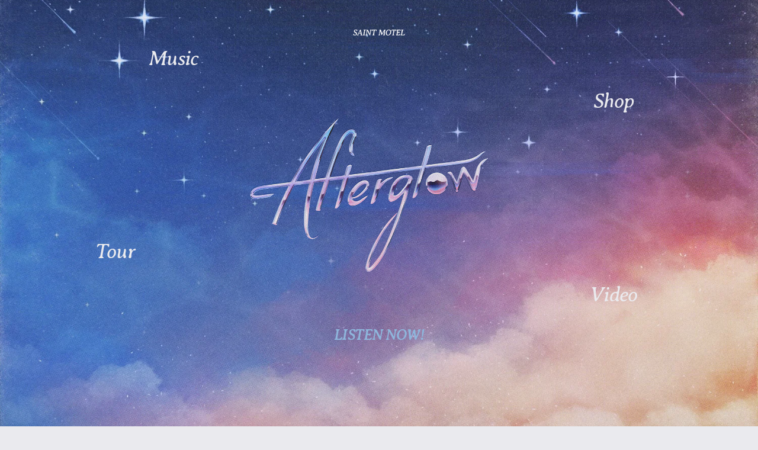

--- FILE ---
content_type: text/html;charset=utf-8
request_url: https://www.saintmotel.com/?ref=
body_size: 29665
content:
<!doctype html>
<html xmlns:og="http://opengraphprotocol.org/schema/" xmlns:fb="http://www.facebook.com/2008/fbml" lang="en-US"  >
  <head>
    <meta http-equiv="X-UA-Compatible" content="IE=edge,chrome=1">
    <meta name="viewport" content="width=device-width, initial-scale=1">
    <!-- This is Squarespace. --><!-- rectangle-crow-d5r7 -->
<base href="">
<meta charset="utf-8" />
<title>WELCOME | Saint Motel Official Website</title>
<meta http-equiv="Accept-CH" content="Sec-CH-UA-Platform-Version, Sec-CH-UA-Model" /><link rel="icon" type="image/x-icon" media="(prefers-color-scheme: light)" href="https://images.squarespace-cdn.com/content/v1/676ad19b7d1a483f16ace883/d69dbd5d-fb34-4f15-afb5-782b09138330/favicon.ico"/>
<link rel="icon" type="image/x-icon" media="(prefers-color-scheme: dark)" href="https://images.squarespace-cdn.com/content/v1/676ad19b7d1a483f16ace883/d69dbd5d-fb34-4f15-afb5-782b09138330/favicon.ico"/>
<link rel="canonical" href="https://www.saintmotel.com"/>
<meta property="og:site_name" content="SAINT MOTEL"/>
<meta property="og:title" content="WELCOME | Saint Motel Official Website"/>
<meta property="og:url" content="https://www.saintmotel.com"/>
<meta property="og:type" content="website"/>
<meta property="og:description" content="The official website of the American rock band, Saint Motel. Stay up to date with tours, music, merchandise, and news right here."/>
<meta itemprop="name" content="WELCOME &#124; Saint Motel Official Website"/>
<meta itemprop="url" content="https://www.saintmotel.com"/>
<meta itemprop="description" content="The official website of the American rock band, Saint Motel. Stay up to date with tours, music, merchandise, and news right here."/>
<meta name="twitter:title" content="WELCOME &#124; Saint Motel Official Website"/>
<meta name="twitter:url" content="https://www.saintmotel.com"/>
<meta name="twitter:card" content="summary"/>
<meta name="twitter:description" content="The official website of the American rock band, Saint Motel. Stay up to date with tours, music, merchandise, and news right here."/>
<meta name="description" content="The official website of the American rock band, Saint Motel. Stay up to 
date with tours, music, merchandise, and news right here." />
<link rel="preconnect" href="https://images.squarespace-cdn.com">
<link rel="preconnect" href="https://fonts.gstatic.com" crossorigin>
<link rel="stylesheet" href="https://fonts.googleapis.com/css2?family=Bitter:ital,wght@0,400;0,700;1,400;1,700&family=Averia+Serif+Libre:ital,wght@0,700;1,400;1,700"><script type="text/javascript" crossorigin="anonymous" defer="true" nomodule="nomodule" src="//assets.squarespace.com/@sqs/polyfiller/1.6/legacy.js"></script>
<script type="text/javascript" crossorigin="anonymous" defer="true" src="//assets.squarespace.com/@sqs/polyfiller/1.6/modern.js"></script>
<script type="text/javascript">SQUARESPACE_ROLLUPS = {};</script>
<script>(function(rollups, name) { if (!rollups[name]) { rollups[name] = {}; } rollups[name].js = ["//assets.squarespace.com/universal/scripts-compressed/extract-css-runtime-44251f2147fa4adb-min.en-US.js"]; })(SQUARESPACE_ROLLUPS, 'squarespace-extract_css_runtime');</script>
<script crossorigin="anonymous" src="//assets.squarespace.com/universal/scripts-compressed/extract-css-runtime-44251f2147fa4adb-min.en-US.js" defer ></script><script>(function(rollups, name) { if (!rollups[name]) { rollups[name] = {}; } rollups[name].js = ["//assets.squarespace.com/universal/scripts-compressed/extract-css-moment-js-vendor-6f2a1f6ec9a41489-min.en-US.js"]; })(SQUARESPACE_ROLLUPS, 'squarespace-extract_css_moment_js_vendor');</script>
<script crossorigin="anonymous" src="//assets.squarespace.com/universal/scripts-compressed/extract-css-moment-js-vendor-6f2a1f6ec9a41489-min.en-US.js" defer ></script><script>(function(rollups, name) { if (!rollups[name]) { rollups[name] = {}; } rollups[name].js = ["//assets.squarespace.com/universal/scripts-compressed/cldr-resource-pack-22ed584d99d9b83d-min.en-US.js"]; })(SQUARESPACE_ROLLUPS, 'squarespace-cldr_resource_pack');</script>
<script crossorigin="anonymous" src="//assets.squarespace.com/universal/scripts-compressed/cldr-resource-pack-22ed584d99d9b83d-min.en-US.js" defer ></script><script>(function(rollups, name) { if (!rollups[name]) { rollups[name] = {}; } rollups[name].js = ["//assets.squarespace.com/universal/scripts-compressed/common-vendors-stable-fbd854d40b0804b7-min.en-US.js"]; })(SQUARESPACE_ROLLUPS, 'squarespace-common_vendors_stable');</script>
<script crossorigin="anonymous" src="//assets.squarespace.com/universal/scripts-compressed/common-vendors-stable-fbd854d40b0804b7-min.en-US.js" defer ></script><script>(function(rollups, name) { if (!rollups[name]) { rollups[name] = {}; } rollups[name].js = ["//assets.squarespace.com/universal/scripts-compressed/common-vendors-7052b75402b03b15-min.en-US.js"]; })(SQUARESPACE_ROLLUPS, 'squarespace-common_vendors');</script>
<script crossorigin="anonymous" src="//assets.squarespace.com/universal/scripts-compressed/common-vendors-7052b75402b03b15-min.en-US.js" defer ></script><script>(function(rollups, name) { if (!rollups[name]) { rollups[name] = {}; } rollups[name].js = ["//assets.squarespace.com/universal/scripts-compressed/common-3cbf9ee915669429-min.en-US.js"]; })(SQUARESPACE_ROLLUPS, 'squarespace-common');</script>
<script crossorigin="anonymous" src="//assets.squarespace.com/universal/scripts-compressed/common-3cbf9ee915669429-min.en-US.js" defer ></script><script>(function(rollups, name) { if (!rollups[name]) { rollups[name] = {}; } rollups[name].js = ["//assets.squarespace.com/universal/scripts-compressed/user-account-core-cc552b49e5d31407-min.en-US.js"]; })(SQUARESPACE_ROLLUPS, 'squarespace-user_account_core');</script>
<script crossorigin="anonymous" src="//assets.squarespace.com/universal/scripts-compressed/user-account-core-cc552b49e5d31407-min.en-US.js" defer ></script><script>(function(rollups, name) { if (!rollups[name]) { rollups[name] = {}; } rollups[name].css = ["//assets.squarespace.com/universal/styles-compressed/user-account-core-70c8115da1e1c15c-min.en-US.css"]; })(SQUARESPACE_ROLLUPS, 'squarespace-user_account_core');</script>
<link rel="stylesheet" type="text/css" href="//assets.squarespace.com/universal/styles-compressed/user-account-core-70c8115da1e1c15c-min.en-US.css"><script>(function(rollups, name) { if (!rollups[name]) { rollups[name] = {}; } rollups[name].js = ["//assets.squarespace.com/universal/scripts-compressed/performance-ad9e27deecfccdcd-min.en-US.js"]; })(SQUARESPACE_ROLLUPS, 'squarespace-performance');</script>
<script crossorigin="anonymous" src="//assets.squarespace.com/universal/scripts-compressed/performance-ad9e27deecfccdcd-min.en-US.js" defer ></script><script data-name="static-context">Static = window.Static || {}; Static.SQUARESPACE_CONTEXT = {"betaFeatureFlags":["nested_categories","section-sdk-plp-list-view-atc-button-enabled","override_block_styles","campaigns_discount_section_in_blasts","commerce-product-forms-rendering","supports_versioned_template_assets","marketing_automations","i18n_beta_website_locales","contacts_and_campaigns_redesign","campaigns_import_discounts","campaigns_merch_state","new_stacked_index","enable_form_submission_trigger","campaigns_discount_section_in_automations","scripts_defer","campaigns_thumbnail_layout","campaigns_new_image_layout_picker","marketing_landing_page","modernized-pdp-m2-enabled","form_block_first_last_name_required","member_areas_feature"],"facebookAppId":"314192535267336","facebookApiVersion":"v6.0","rollups":{"squarespace-announcement-bar":{"js":"//assets.squarespace.com/universal/scripts-compressed/announcement-bar-cbedc76c6324797f-min.en-US.js"},"squarespace-audio-player":{"css":"//assets.squarespace.com/universal/styles-compressed/audio-player-b05f5197a871c566-min.en-US.css","js":"//assets.squarespace.com/universal/scripts-compressed/audio-player-da2700baaad04b07-min.en-US.js"},"squarespace-blog-collection-list":{"css":"//assets.squarespace.com/universal/styles-compressed/blog-collection-list-b4046463b72f34e2-min.en-US.css","js":"//assets.squarespace.com/universal/scripts-compressed/blog-collection-list-f78db80fc1cd6fce-min.en-US.js"},"squarespace-calendar-block-renderer":{"css":"//assets.squarespace.com/universal/styles-compressed/calendar-block-renderer-b72d08ba4421f5a0-min.en-US.css","js":"//assets.squarespace.com/universal/scripts-compressed/calendar-block-renderer-867a1d519964ab77-min.en-US.js"},"squarespace-chartjs-helpers":{"css":"//assets.squarespace.com/universal/styles-compressed/chartjs-helpers-96b256171ee039c1-min.en-US.css","js":"//assets.squarespace.com/universal/scripts-compressed/chartjs-helpers-4fd57f343946d08e-min.en-US.js"},"squarespace-comments":{"css":"//assets.squarespace.com/universal/styles-compressed/comments-621cedd89299c26d-min.en-US.css","js":"//assets.squarespace.com/universal/scripts-compressed/comments-cc444fae3fead46c-min.en-US.js"},"squarespace-custom-css-popup":{"css":"//assets.squarespace.com/universal/styles-compressed/custom-css-popup-2521e9fac704ef13-min.en-US.css","js":"//assets.squarespace.com/universal/scripts-compressed/custom-css-popup-a8c3b9321145de8d-min.en-US.js"},"squarespace-dialog":{"css":"//assets.squarespace.com/universal/styles-compressed/dialog-f9093f2d526b94df-min.en-US.css","js":"//assets.squarespace.com/universal/scripts-compressed/dialog-45f2a86bb0fad8dc-min.en-US.js"},"squarespace-events-collection":{"css":"//assets.squarespace.com/universal/styles-compressed/events-collection-b72d08ba4421f5a0-min.en-US.css","js":"//assets.squarespace.com/universal/scripts-compressed/events-collection-14cfd7ddff021d8b-min.en-US.js"},"squarespace-form-rendering-utils":{"js":"//assets.squarespace.com/universal/scripts-compressed/form-rendering-utils-2823e76ff925bfc2-min.en-US.js"},"squarespace-forms":{"css":"//assets.squarespace.com/universal/styles-compressed/forms-0afd3c6ac30bbab1-min.en-US.css","js":"//assets.squarespace.com/universal/scripts-compressed/forms-9b71770e3caa3dc7-min.en-US.js"},"squarespace-gallery-collection-list":{"css":"//assets.squarespace.com/universal/styles-compressed/gallery-collection-list-b4046463b72f34e2-min.en-US.css","js":"//assets.squarespace.com/universal/scripts-compressed/gallery-collection-list-07747667a3187b76-min.en-US.js"},"squarespace-image-zoom":{"css":"//assets.squarespace.com/universal/styles-compressed/image-zoom-b4046463b72f34e2-min.en-US.css","js":"//assets.squarespace.com/universal/scripts-compressed/image-zoom-60c18dc5f8f599ea-min.en-US.js"},"squarespace-pinterest":{"css":"//assets.squarespace.com/universal/styles-compressed/pinterest-b4046463b72f34e2-min.en-US.css","js":"//assets.squarespace.com/universal/scripts-compressed/pinterest-7d6f6ab4e8d3bd3f-min.en-US.js"},"squarespace-popup-overlay":{"css":"//assets.squarespace.com/universal/styles-compressed/popup-overlay-b742b752f5880972-min.en-US.css","js":"//assets.squarespace.com/universal/scripts-compressed/popup-overlay-2b60d0db5b93df47-min.en-US.js"},"squarespace-product-quick-view":{"css":"//assets.squarespace.com/universal/styles-compressed/product-quick-view-9548705e5cf7ee87-min.en-US.css","js":"//assets.squarespace.com/universal/scripts-compressed/product-quick-view-0ac41718ff11b694-min.en-US.js"},"squarespace-products-collection-item-v2":{"css":"//assets.squarespace.com/universal/styles-compressed/products-collection-item-v2-b4046463b72f34e2-min.en-US.css","js":"//assets.squarespace.com/universal/scripts-compressed/products-collection-item-v2-e3a3f101748fca6e-min.en-US.js"},"squarespace-products-collection-list-v2":{"css":"//assets.squarespace.com/universal/styles-compressed/products-collection-list-v2-b4046463b72f34e2-min.en-US.css","js":"//assets.squarespace.com/universal/scripts-compressed/products-collection-list-v2-eedc544f4cc56af4-min.en-US.js"},"squarespace-search-page":{"css":"//assets.squarespace.com/universal/styles-compressed/search-page-90a67fc09b9b32c6-min.en-US.css","js":"//assets.squarespace.com/universal/scripts-compressed/search-page-e64261438cc72da8-min.en-US.js"},"squarespace-search-preview":{"js":"//assets.squarespace.com/universal/scripts-compressed/search-preview-cd4d6b833e1e7e59-min.en-US.js"},"squarespace-simple-liking":{"css":"//assets.squarespace.com/universal/styles-compressed/simple-liking-701bf8bbc05ec6aa-min.en-US.css","js":"//assets.squarespace.com/universal/scripts-compressed/simple-liking-c63bf8989a1c119a-min.en-US.js"},"squarespace-social-buttons":{"css":"//assets.squarespace.com/universal/styles-compressed/social-buttons-95032e5fa98e47a5-min.en-US.css","js":"//assets.squarespace.com/universal/scripts-compressed/social-buttons-0839ae7d1715ddd3-min.en-US.js"},"squarespace-tourdates":{"css":"//assets.squarespace.com/universal/styles-compressed/tourdates-b4046463b72f34e2-min.en-US.css","js":"//assets.squarespace.com/universal/scripts-compressed/tourdates-3d0769ff3268f527-min.en-US.js"},"squarespace-website-overlays-manager":{"css":"//assets.squarespace.com/universal/styles-compressed/website-overlays-manager-07ea5a4e004e6710-min.en-US.css","js":"//assets.squarespace.com/universal/scripts-compressed/website-overlays-manager-532fc21fb15f0ba1-min.en-US.js"}},"pageType":2,"website":{"id":"676ad19b7d1a483f16ace883","identifier":"rectangle-crow-d5r7","websiteType":1,"contentModifiedOn":1763676699180,"cloneable":false,"hasBeenCloneable":false,"siteStatus":{},"language":"en-US","translationLocale":"en-US","formattingLocale":"en-US","timeZone":"America/Chicago","machineTimeZoneOffset":-21600000,"timeZoneOffset":-21600000,"timeZoneAbbr":"CST","siteTitle":"SAINT MOTEL","fullSiteTitle":"WELCOME | Saint Motel Official Website","siteDescription":"","location":{},"shareButtonOptions":{"4":true,"2":true,"6":true,"3":true,"7":true,"1":true,"8":true},"authenticUrl":"https://www.saintmotel.com","internalUrl":"https://rectangle-crow-d5r7.squarespace.com","baseUrl":"https://www.saintmotel.com","primaryDomain":"www.saintmotel.com","sslSetting":3,"isHstsEnabled":true,"socialAccounts":[{"serviceId":64,"screenname":"Instagram","addedOn":1735053723425,"profileUrl":"http://instagram.com/saintmotel","iconEnabled":true,"serviceName":"instagram-unauth"},{"serviceId":69,"screenname":"YouTube","addedOn":1735053723430,"profileUrl":"http://youtube.com/saintmotel","iconEnabled":true,"serviceName":"youtube-unauth"},{"serviceId":60,"screenname":"Facebook","addedOn":1735091381377,"profileUrl":"http://facebook.com/saintmotel","iconEnabled":true,"serviceName":"facebook-unauth"},{"serviceId":62,"screenname":"Twitter","addedOn":1735091397003,"profileUrl":"http://twitter.com/saintmotel","iconEnabled":true,"serviceName":"twitter-unauth"},{"serviceId":82,"screenname":"TikTok","addedOn":1735091402815,"profileUrl":"https://www.tiktok.com/@saintmotel?lang=en","iconEnabled":true,"serviceName":"tiktok-unauth"}],"typekitId":"","statsMigrated":false,"imageMetadataProcessingEnabled":false,"screenshotId":"848835bbc8684e32c9a8ced51487b859f848cc75af443c454ff5ff6adbdc6e19","captchaSettings":{"enabledForDonations":false},"showOwnerLogin":false},"websiteSettings":{"id":"676ad19b7d1a483f16ace886","websiteId":"676ad19b7d1a483f16ace883","subjects":[],"country":"US","state":"TX","simpleLikingEnabled":true,"mobileInfoBarSettings":{"isContactEmailEnabled":false,"isContactPhoneNumberEnabled":false,"isLocationEnabled":false,"isBusinessHoursEnabled":false},"announcementBarSettings":{},"commentLikesAllowed":true,"commentAnonAllowed":true,"commentThreaded":true,"commentApprovalRequired":false,"commentAvatarsOn":true,"commentSortType":2,"commentFlagThreshold":0,"commentFlagsAllowed":true,"commentEnableByDefault":true,"commentDisableAfterDaysDefault":0,"disqusShortname":"","commentsEnabled":false,"businessHours":{},"storeSettings":{"returnPolicy":null,"termsOfService":null,"privacyPolicy":null,"expressCheckout":false,"continueShoppingLinkUrl":"/","useLightCart":false,"showNoteField":false,"shippingCountryDefaultValue":"US","billToShippingDefaultValue":false,"showShippingPhoneNumber":true,"isShippingPhoneRequired":false,"showBillingPhoneNumber":true,"isBillingPhoneRequired":false,"currenciesSupported":["USD","CAD","GBP","AUD","EUR","CHF","NOK","SEK","DKK","NZD","SGD","MXN","HKD","CZK","ILS","MYR","RUB","PHP","PLN","THB","BRL","ARS","COP","IDR","INR","JPY","ZAR"],"defaultCurrency":"USD","selectedCurrency":"USD","measurementStandard":1,"showCustomCheckoutForm":false,"checkoutPageMarketingOptInEnabled":true,"enableMailingListOptInByDefault":false,"sameAsRetailLocation":false,"merchandisingSettings":{"scarcityEnabledOnProductItems":false,"scarcityEnabledOnProductBlocks":false,"scarcityMessageType":"DEFAULT_SCARCITY_MESSAGE","scarcityThreshold":10,"multipleQuantityAllowedForServices":true,"restockNotificationsEnabled":false,"restockNotificationsSuccessText":"","restockNotificationsMailingListSignUpEnabled":false,"relatedProductsEnabled":false,"relatedProductsOrdering":"random","soldOutVariantsDropdownDisabled":false,"productComposerOptedIn":false,"productComposerABTestOptedOut":false,"productReviewsEnabled":false},"minimumOrderSubtotalEnabled":false,"minimumOrderSubtotal":{"currency":"USD","value":"0.00"},"addToCartConfirmationType":2,"isLive":false,"multipleQuantityAllowedForServices":true},"useEscapeKeyToLogin":false,"ssBadgeType":1,"ssBadgePosition":4,"ssBadgeVisibility":1,"ssBadgeDevices":1,"pinterestOverlayOptions":{"mode":"disabled"},"userAccountsSettings":{"loginAllowed":true,"signupAllowed":true}},"cookieSettings":{"isCookieBannerEnabled":false,"isRestrictiveCookiePolicyEnabled":false,"cookieBannerText":"","cookieBannerTheme":"","cookieBannerVariant":"","cookieBannerPosition":"","cookieBannerCtaVariant":"","cookieBannerCtaText":"","cookieBannerAcceptType":"OPT_IN","cookieBannerOptOutCtaText":"","cookieBannerHasOptOut":false,"cookieBannerHasManageCookies":true,"cookieBannerManageCookiesLabel":"","cookieBannerSavedPreferencesText":"","cookieBannerSavedPreferencesLayout":"PILL"},"websiteCloneable":false,"collection":{"title":"Home","id":"676ad22bfb781e009ed1f26c","fullUrl":"/","type":10,"permissionType":1},"subscribed":false,"appDomain":"squarespace.com","templateTweakable":true,"tweakJSON":{"form-use-theme-colors":"true","header-logo-height":"50px","header-mobile-logo-max-height":"30px","header-vert-padding":"1.9vw","header-width":"Full","maxPageWidth":"1600px","mobile-header-vert-padding":"6vw","pagePadding":"4vw","tweak-blog-alternating-side-by-side-image-aspect-ratio":"1:1 Square","tweak-blog-alternating-side-by-side-image-spacing":"5%","tweak-blog-alternating-side-by-side-meta-spacing":"15px","tweak-blog-alternating-side-by-side-primary-meta":"Categories","tweak-blog-alternating-side-by-side-read-more-spacing":"5px","tweak-blog-alternating-side-by-side-secondary-meta":"Date","tweak-blog-basic-grid-columns":"3","tweak-blog-basic-grid-image-aspect-ratio":"3:2 Standard","tweak-blog-basic-grid-image-spacing":"30px","tweak-blog-basic-grid-meta-spacing":"15px","tweak-blog-basic-grid-primary-meta":"Categories","tweak-blog-basic-grid-read-more-spacing":"15px","tweak-blog-basic-grid-secondary-meta":"Date","tweak-blog-item-custom-width":"60","tweak-blog-item-show-author-profile":"false","tweak-blog-item-width":"Medium","tweak-blog-masonry-columns":"2","tweak-blog-masonry-horizontal-spacing":"150px","tweak-blog-masonry-image-spacing":"25px","tweak-blog-masonry-meta-spacing":"20px","tweak-blog-masonry-primary-meta":"Categories","tweak-blog-masonry-read-more-spacing":"5px","tweak-blog-masonry-secondary-meta":"Date","tweak-blog-masonry-vertical-spacing":"100px","tweak-blog-side-by-side-image-aspect-ratio":"1:1 Square","tweak-blog-side-by-side-image-spacing":"6%","tweak-blog-side-by-side-meta-spacing":"20px","tweak-blog-side-by-side-primary-meta":"Categories","tweak-blog-side-by-side-read-more-spacing":"5px","tweak-blog-side-by-side-secondary-meta":"Date","tweak-blog-single-column-image-spacing":"40px","tweak-blog-single-column-meta-spacing":"31px","tweak-blog-single-column-primary-meta":"Date","tweak-blog-single-column-read-more-spacing":"30px","tweak-blog-single-column-secondary-meta":"None","tweak-events-stacked-show-thumbnails":"true","tweak-events-stacked-thumbnail-size":"3:2 Standard","tweak-fixed-header":"false","tweak-fixed-header-style":"Scroll Back","tweak-global-animations-animation-curve":"ease","tweak-global-animations-animation-delay":"0.6s","tweak-global-animations-animation-duration":"0.90s","tweak-global-animations-animation-style":"fade","tweak-global-animations-animation-type":"fade","tweak-global-animations-complexity-level":"detailed","tweak-global-animations-enabled":"true","tweak-portfolio-grid-basic-custom-height":"50","tweak-portfolio-grid-overlay-custom-height":"50","tweak-portfolio-hover-follow-acceleration":"10%","tweak-portfolio-hover-follow-animation-duration":"Fast","tweak-portfolio-hover-follow-animation-type":"Fade","tweak-portfolio-hover-follow-delimiter":"Bullet","tweak-portfolio-hover-follow-front":"false","tweak-portfolio-hover-follow-layout":"Inline","tweak-portfolio-hover-follow-size":"50","tweak-portfolio-hover-follow-text-spacing-x":"1.5","tweak-portfolio-hover-follow-text-spacing-y":"1.5","tweak-portfolio-hover-static-animation-duration":"Fast","tweak-portfolio-hover-static-animation-type":"Fade","tweak-portfolio-hover-static-delimiter":"Hyphen","tweak-portfolio-hover-static-front":"true","tweak-portfolio-hover-static-layout":"Inline","tweak-portfolio-hover-static-size":"50","tweak-portfolio-hover-static-text-spacing-x":"1.5","tweak-portfolio-hover-static-text-spacing-y":"1.5","tweak-portfolio-index-background-animation-duration":"Medium","tweak-portfolio-index-background-animation-type":"Fade","tweak-portfolio-index-background-custom-height":"50","tweak-portfolio-index-background-delimiter":"None","tweak-portfolio-index-background-height":"Large","tweak-portfolio-index-background-horizontal-alignment":"Center","tweak-portfolio-index-background-link-format":"Stacked","tweak-portfolio-index-background-persist":"false","tweak-portfolio-index-background-vertical-alignment":"Middle","tweak-portfolio-index-background-width":"Full Bleed","tweak-product-basic-item-click-action":"None","tweak-product-basic-item-gallery-aspect-ratio":"1:1 Square","tweak-product-basic-item-gallery-design":"Slideshow","tweak-product-basic-item-gallery-width":"60%","tweak-product-basic-item-hover-action":"None","tweak-product-basic-item-image-spacing":"10vw","tweak-product-basic-item-image-zoom-factor":"1.75","tweak-product-basic-item-product-variant-display":"Dropdown","tweak-product-basic-item-thumbnail-placement":"Side","tweak-product-basic-item-variant-picker-layout":"Dropdowns","tweak-products-add-to-cart-button":"false","tweak-products-columns":"2","tweak-products-gutter-column":"4vw","tweak-products-gutter-row":"4vw","tweak-products-header-text-alignment":"Middle","tweak-products-image-aspect-ratio":"1:1 Square","tweak-products-image-text-spacing":"1vw","tweak-products-mobile-columns":"1","tweak-products-text-alignment":"Middle","tweak-products-width":"Full","tweak-transparent-header":"true"},"templateId":"5c5a519771c10ba3470d8101","templateVersion":"7.1","pageFeatures":[1,2,4],"gmRenderKey":"QUl6YVN5Q0JUUk9xNkx1dkZfSUUxcjQ2LVQ0QWVUU1YtMGQ3bXk4","templateScriptsRootUrl":"https://static1.squarespace.com/static/vta/5c5a519771c10ba3470d8101/scripts/","impersonatedSession":false,"tzData":{"zones":[[-360,"US","C%sT",null]],"rules":{"US":[[1967,2006,null,"Oct","lastSun","2:00","0","S"],[1987,2006,null,"Apr","Sun>=1","2:00","1:00","D"],[2007,"max",null,"Mar","Sun>=8","2:00","1:00","D"],[2007,"max",null,"Nov","Sun>=1","2:00","0","S"]]}},"showAnnouncementBar":false,"recaptchaEnterpriseContext":{"recaptchaEnterpriseSiteKey":"6LdDFQwjAAAAAPigEvvPgEVbb7QBm-TkVJdDTlAv"},"i18nContext":{"timeZoneData":{"id":"America/Chicago","name":"Central Time"}},"env":"PRODUCTION","visitorFormContext":{"formFieldFormats":{"countries":[{"name":"Afghanistan","code":"AF","phoneCode":"+93"},{"name":"\u00C5land Islands","code":"AX","phoneCode":"+358"},{"name":"Albania","code":"AL","phoneCode":"+355"},{"name":"Algeria","code":"DZ","phoneCode":"+213"},{"name":"American Samoa","code":"AS","phoneCode":"+1"},{"name":"Andorra","code":"AD","phoneCode":"+376"},{"name":"Angola","code":"AO","phoneCode":"+244"},{"name":"Anguilla","code":"AI","phoneCode":"+1"},{"name":"Antigua & Barbuda","code":"AG","phoneCode":"+1"},{"name":"Argentina","code":"AR","phoneCode":"+54"},{"name":"Armenia","code":"AM","phoneCode":"+374"},{"name":"Aruba","code":"AW","phoneCode":"+297"},{"name":"Ascension Island","code":"AC","phoneCode":"+247"},{"name":"Australia","code":"AU","phoneCode":"+61"},{"name":"Austria","code":"AT","phoneCode":"+43"},{"name":"Azerbaijan","code":"AZ","phoneCode":"+994"},{"name":"Bahamas","code":"BS","phoneCode":"+1"},{"name":"Bahrain","code":"BH","phoneCode":"+973"},{"name":"Bangladesh","code":"BD","phoneCode":"+880"},{"name":"Barbados","code":"BB","phoneCode":"+1"},{"name":"Belarus","code":"BY","phoneCode":"+375"},{"name":"Belgium","code":"BE","phoneCode":"+32"},{"name":"Belize","code":"BZ","phoneCode":"+501"},{"name":"Benin","code":"BJ","phoneCode":"+229"},{"name":"Bermuda","code":"BM","phoneCode":"+1"},{"name":"Bhutan","code":"BT","phoneCode":"+975"},{"name":"Bolivia","code":"BO","phoneCode":"+591"},{"name":"Bosnia & Herzegovina","code":"BA","phoneCode":"+387"},{"name":"Botswana","code":"BW","phoneCode":"+267"},{"name":"Brazil","code":"BR","phoneCode":"+55"},{"name":"British Indian Ocean Territory","code":"IO","phoneCode":"+246"},{"name":"British Virgin Islands","code":"VG","phoneCode":"+1"},{"name":"Brunei","code":"BN","phoneCode":"+673"},{"name":"Bulgaria","code":"BG","phoneCode":"+359"},{"name":"Burkina Faso","code":"BF","phoneCode":"+226"},{"name":"Burundi","code":"BI","phoneCode":"+257"},{"name":"Cambodia","code":"KH","phoneCode":"+855"},{"name":"Cameroon","code":"CM","phoneCode":"+237"},{"name":"Canada","code":"CA","phoneCode":"+1"},{"name":"Cape Verde","code":"CV","phoneCode":"+238"},{"name":"Caribbean Netherlands","code":"BQ","phoneCode":"+599"},{"name":"Cayman Islands","code":"KY","phoneCode":"+1"},{"name":"Central African Republic","code":"CF","phoneCode":"+236"},{"name":"Chad","code":"TD","phoneCode":"+235"},{"name":"Chile","code":"CL","phoneCode":"+56"},{"name":"China","code":"CN","phoneCode":"+86"},{"name":"Christmas Island","code":"CX","phoneCode":"+61"},{"name":"Cocos (Keeling) Islands","code":"CC","phoneCode":"+61"},{"name":"Colombia","code":"CO","phoneCode":"+57"},{"name":"Comoros","code":"KM","phoneCode":"+269"},{"name":"Congo - Brazzaville","code":"CG","phoneCode":"+242"},{"name":"Congo - Kinshasa","code":"CD","phoneCode":"+243"},{"name":"Cook Islands","code":"CK","phoneCode":"+682"},{"name":"Costa Rica","code":"CR","phoneCode":"+506"},{"name":"C\u00F4te d\u2019Ivoire","code":"CI","phoneCode":"+225"},{"name":"Croatia","code":"HR","phoneCode":"+385"},{"name":"Cuba","code":"CU","phoneCode":"+53"},{"name":"Cura\u00E7ao","code":"CW","phoneCode":"+599"},{"name":"Cyprus","code":"CY","phoneCode":"+357"},{"name":"Czechia","code":"CZ","phoneCode":"+420"},{"name":"Denmark","code":"DK","phoneCode":"+45"},{"name":"Djibouti","code":"DJ","phoneCode":"+253"},{"name":"Dominica","code":"DM","phoneCode":"+1"},{"name":"Dominican Republic","code":"DO","phoneCode":"+1"},{"name":"Ecuador","code":"EC","phoneCode":"+593"},{"name":"Egypt","code":"EG","phoneCode":"+20"},{"name":"El Salvador","code":"SV","phoneCode":"+503"},{"name":"Equatorial Guinea","code":"GQ","phoneCode":"+240"},{"name":"Eritrea","code":"ER","phoneCode":"+291"},{"name":"Estonia","code":"EE","phoneCode":"+372"},{"name":"Eswatini","code":"SZ","phoneCode":"+268"},{"name":"Ethiopia","code":"ET","phoneCode":"+251"},{"name":"Falkland Islands","code":"FK","phoneCode":"+500"},{"name":"Faroe Islands","code":"FO","phoneCode":"+298"},{"name":"Fiji","code":"FJ","phoneCode":"+679"},{"name":"Finland","code":"FI","phoneCode":"+358"},{"name":"France","code":"FR","phoneCode":"+33"},{"name":"French Guiana","code":"GF","phoneCode":"+594"},{"name":"French Polynesia","code":"PF","phoneCode":"+689"},{"name":"Gabon","code":"GA","phoneCode":"+241"},{"name":"Gambia","code":"GM","phoneCode":"+220"},{"name":"Georgia","code":"GE","phoneCode":"+995"},{"name":"Germany","code":"DE","phoneCode":"+49"},{"name":"Ghana","code":"GH","phoneCode":"+233"},{"name":"Gibraltar","code":"GI","phoneCode":"+350"},{"name":"Greece","code":"GR","phoneCode":"+30"},{"name":"Greenland","code":"GL","phoneCode":"+299"},{"name":"Grenada","code":"GD","phoneCode":"+1"},{"name":"Guadeloupe","code":"GP","phoneCode":"+590"},{"name":"Guam","code":"GU","phoneCode":"+1"},{"name":"Guatemala","code":"GT","phoneCode":"+502"},{"name":"Guernsey","code":"GG","phoneCode":"+44"},{"name":"Guinea","code":"GN","phoneCode":"+224"},{"name":"Guinea-Bissau","code":"GW","phoneCode":"+245"},{"name":"Guyana","code":"GY","phoneCode":"+592"},{"name":"Haiti","code":"HT","phoneCode":"+509"},{"name":"Honduras","code":"HN","phoneCode":"+504"},{"name":"Hong Kong SAR China","code":"HK","phoneCode":"+852"},{"name":"Hungary","code":"HU","phoneCode":"+36"},{"name":"Iceland","code":"IS","phoneCode":"+354"},{"name":"India","code":"IN","phoneCode":"+91"},{"name":"Indonesia","code":"ID","phoneCode":"+62"},{"name":"Iran","code":"IR","phoneCode":"+98"},{"name":"Iraq","code":"IQ","phoneCode":"+964"},{"name":"Ireland","code":"IE","phoneCode":"+353"},{"name":"Isle of Man","code":"IM","phoneCode":"+44"},{"name":"Israel","code":"IL","phoneCode":"+972"},{"name":"Italy","code":"IT","phoneCode":"+39"},{"name":"Jamaica","code":"JM","phoneCode":"+1"},{"name":"Japan","code":"JP","phoneCode":"+81"},{"name":"Jersey","code":"JE","phoneCode":"+44"},{"name":"Jordan","code":"JO","phoneCode":"+962"},{"name":"Kazakhstan","code":"KZ","phoneCode":"+7"},{"name":"Kenya","code":"KE","phoneCode":"+254"},{"name":"Kiribati","code":"KI","phoneCode":"+686"},{"name":"Kosovo","code":"XK","phoneCode":"+383"},{"name":"Kuwait","code":"KW","phoneCode":"+965"},{"name":"Kyrgyzstan","code":"KG","phoneCode":"+996"},{"name":"Laos","code":"LA","phoneCode":"+856"},{"name":"Latvia","code":"LV","phoneCode":"+371"},{"name":"Lebanon","code":"LB","phoneCode":"+961"},{"name":"Lesotho","code":"LS","phoneCode":"+266"},{"name":"Liberia","code":"LR","phoneCode":"+231"},{"name":"Libya","code":"LY","phoneCode":"+218"},{"name":"Liechtenstein","code":"LI","phoneCode":"+423"},{"name":"Lithuania","code":"LT","phoneCode":"+370"},{"name":"Luxembourg","code":"LU","phoneCode":"+352"},{"name":"Macao SAR China","code":"MO","phoneCode":"+853"},{"name":"Madagascar","code":"MG","phoneCode":"+261"},{"name":"Malawi","code":"MW","phoneCode":"+265"},{"name":"Malaysia","code":"MY","phoneCode":"+60"},{"name":"Maldives","code":"MV","phoneCode":"+960"},{"name":"Mali","code":"ML","phoneCode":"+223"},{"name":"Malta","code":"MT","phoneCode":"+356"},{"name":"Marshall Islands","code":"MH","phoneCode":"+692"},{"name":"Martinique","code":"MQ","phoneCode":"+596"},{"name":"Mauritania","code":"MR","phoneCode":"+222"},{"name":"Mauritius","code":"MU","phoneCode":"+230"},{"name":"Mayotte","code":"YT","phoneCode":"+262"},{"name":"Mexico","code":"MX","phoneCode":"+52"},{"name":"Micronesia","code":"FM","phoneCode":"+691"},{"name":"Moldova","code":"MD","phoneCode":"+373"},{"name":"Monaco","code":"MC","phoneCode":"+377"},{"name":"Mongolia","code":"MN","phoneCode":"+976"},{"name":"Montenegro","code":"ME","phoneCode":"+382"},{"name":"Montserrat","code":"MS","phoneCode":"+1"},{"name":"Morocco","code":"MA","phoneCode":"+212"},{"name":"Mozambique","code":"MZ","phoneCode":"+258"},{"name":"Myanmar (Burma)","code":"MM","phoneCode":"+95"},{"name":"Namibia","code":"NA","phoneCode":"+264"},{"name":"Nauru","code":"NR","phoneCode":"+674"},{"name":"Nepal","code":"NP","phoneCode":"+977"},{"name":"Netherlands","code":"NL","phoneCode":"+31"},{"name":"New Caledonia","code":"NC","phoneCode":"+687"},{"name":"New Zealand","code":"NZ","phoneCode":"+64"},{"name":"Nicaragua","code":"NI","phoneCode":"+505"},{"name":"Niger","code":"NE","phoneCode":"+227"},{"name":"Nigeria","code":"NG","phoneCode":"+234"},{"name":"Niue","code":"NU","phoneCode":"+683"},{"name":"Norfolk Island","code":"NF","phoneCode":"+672"},{"name":"Northern Mariana Islands","code":"MP","phoneCode":"+1"},{"name":"North Korea","code":"KP","phoneCode":"+850"},{"name":"North Macedonia","code":"MK","phoneCode":"+389"},{"name":"Norway","code":"NO","phoneCode":"+47"},{"name":"Oman","code":"OM","phoneCode":"+968"},{"name":"Pakistan","code":"PK","phoneCode":"+92"},{"name":"Palau","code":"PW","phoneCode":"+680"},{"name":"Palestinian Territories","code":"PS","phoneCode":"+970"},{"name":"Panama","code":"PA","phoneCode":"+507"},{"name":"Papua New Guinea","code":"PG","phoneCode":"+675"},{"name":"Paraguay","code":"PY","phoneCode":"+595"},{"name":"Peru","code":"PE","phoneCode":"+51"},{"name":"Philippines","code":"PH","phoneCode":"+63"},{"name":"Poland","code":"PL","phoneCode":"+48"},{"name":"Portugal","code":"PT","phoneCode":"+351"},{"name":"Puerto Rico","code":"PR","phoneCode":"+1"},{"name":"Qatar","code":"QA","phoneCode":"+974"},{"name":"R\u00E9union","code":"RE","phoneCode":"+262"},{"name":"Romania","code":"RO","phoneCode":"+40"},{"name":"Russia","code":"RU","phoneCode":"+7"},{"name":"Rwanda","code":"RW","phoneCode":"+250"},{"name":"Samoa","code":"WS","phoneCode":"+685"},{"name":"San Marino","code":"SM","phoneCode":"+378"},{"name":"S\u00E3o Tom\u00E9 & Pr\u00EDncipe","code":"ST","phoneCode":"+239"},{"name":"Saudi Arabia","code":"SA","phoneCode":"+966"},{"name":"Senegal","code":"SN","phoneCode":"+221"},{"name":"Serbia","code":"RS","phoneCode":"+381"},{"name":"Seychelles","code":"SC","phoneCode":"+248"},{"name":"Sierra Leone","code":"SL","phoneCode":"+232"},{"name":"Singapore","code":"SG","phoneCode":"+65"},{"name":"Sint Maarten","code":"SX","phoneCode":"+1"},{"name":"Slovakia","code":"SK","phoneCode":"+421"},{"name":"Slovenia","code":"SI","phoneCode":"+386"},{"name":"Solomon Islands","code":"SB","phoneCode":"+677"},{"name":"Somalia","code":"SO","phoneCode":"+252"},{"name":"South Africa","code":"ZA","phoneCode":"+27"},{"name":"South Korea","code":"KR","phoneCode":"+82"},{"name":"South Sudan","code":"SS","phoneCode":"+211"},{"name":"Spain","code":"ES","phoneCode":"+34"},{"name":"Sri Lanka","code":"LK","phoneCode":"+94"},{"name":"St. Barth\u00E9lemy","code":"BL","phoneCode":"+590"},{"name":"St. Helena","code":"SH","phoneCode":"+290"},{"name":"St. Kitts & Nevis","code":"KN","phoneCode":"+1"},{"name":"St. Lucia","code":"LC","phoneCode":"+1"},{"name":"St. Martin","code":"MF","phoneCode":"+590"},{"name":"St. Pierre & Miquelon","code":"PM","phoneCode":"+508"},{"name":"St. Vincent & Grenadines","code":"VC","phoneCode":"+1"},{"name":"Sudan","code":"SD","phoneCode":"+249"},{"name":"Suriname","code":"SR","phoneCode":"+597"},{"name":"Svalbard & Jan Mayen","code":"SJ","phoneCode":"+47"},{"name":"Sweden","code":"SE","phoneCode":"+46"},{"name":"Switzerland","code":"CH","phoneCode":"+41"},{"name":"Syria","code":"SY","phoneCode":"+963"},{"name":"Taiwan","code":"TW","phoneCode":"+886"},{"name":"Tajikistan","code":"TJ","phoneCode":"+992"},{"name":"Tanzania","code":"TZ","phoneCode":"+255"},{"name":"Thailand","code":"TH","phoneCode":"+66"},{"name":"Timor-Leste","code":"TL","phoneCode":"+670"},{"name":"Togo","code":"TG","phoneCode":"+228"},{"name":"Tokelau","code":"TK","phoneCode":"+690"},{"name":"Tonga","code":"TO","phoneCode":"+676"},{"name":"Trinidad & Tobago","code":"TT","phoneCode":"+1"},{"name":"Tristan da Cunha","code":"TA","phoneCode":"+290"},{"name":"Tunisia","code":"TN","phoneCode":"+216"},{"name":"T\u00FCrkiye","code":"TR","phoneCode":"+90"},{"name":"Turkmenistan","code":"TM","phoneCode":"+993"},{"name":"Turks & Caicos Islands","code":"TC","phoneCode":"+1"},{"name":"Tuvalu","code":"TV","phoneCode":"+688"},{"name":"U.S. Virgin Islands","code":"VI","phoneCode":"+1"},{"name":"Uganda","code":"UG","phoneCode":"+256"},{"name":"Ukraine","code":"UA","phoneCode":"+380"},{"name":"United Arab Emirates","code":"AE","phoneCode":"+971"},{"name":"United Kingdom","code":"GB","phoneCode":"+44"},{"name":"United States","code":"US","phoneCode":"+1"},{"name":"Uruguay","code":"UY","phoneCode":"+598"},{"name":"Uzbekistan","code":"UZ","phoneCode":"+998"},{"name":"Vanuatu","code":"VU","phoneCode":"+678"},{"name":"Vatican City","code":"VA","phoneCode":"+39"},{"name":"Venezuela","code":"VE","phoneCode":"+58"},{"name":"Vietnam","code":"VN","phoneCode":"+84"},{"name":"Wallis & Futuna","code":"WF","phoneCode":"+681"},{"name":"Western Sahara","code":"EH","phoneCode":"+212"},{"name":"Yemen","code":"YE","phoneCode":"+967"},{"name":"Zambia","code":"ZM","phoneCode":"+260"},{"name":"Zimbabwe","code":"ZW","phoneCode":"+263"}],"initialPhoneFormat":{"id":0,"type":"PHONE_NUMBER","country":"US","labelLocale":"en-US","fields":[{"type":"SEPARATOR","label":"(","identifier":"LeftParen","length":0,"required":false,"metadata":{}},{"type":"FIELD","label":"1","identifier":"1","length":3,"required":false,"metadata":{}},{"type":"SEPARATOR","label":")","identifier":"RightParen","length":0,"required":false,"metadata":{}},{"type":"SEPARATOR","label":" ","identifier":"Space","length":0,"required":false,"metadata":{}},{"type":"FIELD","label":"2","identifier":"2","length":3,"required":false,"metadata":{}},{"type":"SEPARATOR","label":"-","identifier":"Dash","length":0,"required":false,"metadata":{}},{"type":"FIELD","label":"3","identifier":"3","length":14,"required":false,"metadata":{}}]},"initialNameOrder":"GIVEN_FIRST","initialAddressFormat":{"id":0,"type":"ADDRESS","country":"US","labelLocale":"en","fields":[{"type":"FIELD","label":"Address Line 1","identifier":"Line1","length":0,"required":true,"metadata":{"autocomplete":"address-line1"}},{"type":"SEPARATOR","label":"\n","identifier":"Newline","length":0,"required":false,"metadata":{}},{"type":"FIELD","label":"Address Line 2","identifier":"Line2","length":0,"required":false,"metadata":{"autocomplete":"address-line2"}},{"type":"SEPARATOR","label":"\n","identifier":"Newline","length":0,"required":false,"metadata":{}},{"type":"FIELD","label":"City","identifier":"City","length":0,"required":true,"metadata":{"autocomplete":"address-level2"}},{"type":"SEPARATOR","label":",","identifier":"Comma","length":0,"required":false,"metadata":{}},{"type":"SEPARATOR","label":" ","identifier":"Space","length":0,"required":false,"metadata":{}},{"type":"FIELD","label":"State","identifier":"State","length":0,"required":true,"metadata":{"autocomplete":"address-level1"}},{"type":"SEPARATOR","label":" ","identifier":"Space","length":0,"required":false,"metadata":{}},{"type":"FIELD","label":"ZIP Code","identifier":"Zip","length":0,"required":true,"metadata":{"autocomplete":"postal-code"}}]}},"localizedStrings":{"validation":{"noValidSelection":"A valid selection must be made.","invalidUrl":"Must be a valid URL.","stringTooLong":"Value should have a length no longer than {0}.","containsInvalidKey":"{0} contains an invalid key.","invalidTwitterUsername":"Must be a valid Twitter username.","valueOutsideRange":"Value must be in the range {0} to {1}.","invalidPassword":"Passwords should not contain whitespace.","missingRequiredSubfields":"{0} is missing required subfields: {1}","invalidCurrency":"Currency value should be formatted like 1234 or 123.99.","invalidMapSize":"Value should contain exactly {0} elements.","subfieldsRequired":"All fields in {0} are required.","formSubmissionFailed":"Form submission failed. Review the following information: {0}.","invalidCountryCode":"Country code should have an optional plus and up to 4 digits.","invalidDate":"This is not a real date.","required":"{0} is required.","invalidStringLength":"Value should be {0} characters long.","invalidEmail":"Email addresses should follow the format user@domain.com.","invalidListLength":"Value should be {0} elements long.","allEmpty":"Please fill out at least one form field.","missingRequiredQuestion":"Missing a required question.","invalidQuestion":"Contained an invalid question.","captchaFailure":"Captcha validation failed. Please try again.","stringTooShort":"Value should have a length of at least {0}.","invalid":"{0} is not valid.","formErrors":"Form Errors","containsInvalidValue":"{0} contains an invalid value.","invalidUnsignedNumber":"Numbers must contain only digits and no other characters.","invalidName":"Valid names contain only letters, numbers, spaces, ', or - characters."},"submit":"Submit","status":{"title":"{@} Block","learnMore":"Learn more"},"name":{"firstName":"First Name","lastName":"Last Name"},"lightbox":{"openForm":"Open Form"},"likert":{"agree":"Agree","stronglyDisagree":"Strongly Disagree","disagree":"Disagree","stronglyAgree":"Strongly Agree","neutral":"Neutral"},"time":{"am":"AM","second":"Second","pm":"PM","minute":"Minute","amPm":"AM/PM","hour":"Hour"},"notFound":"Form not found.","date":{"yyyy":"YYYY","year":"Year","mm":"MM","day":"Day","month":"Month","dd":"DD"},"phone":{"country":"Country","number":"Number","prefix":"Prefix","areaCode":"Area Code","line":"Line"},"submitError":"Unable to submit form. Please try again later.","address":{"stateProvince":"State/Province","country":"Country","zipPostalCode":"Zip/Postal Code","address2":"Address 2","address1":"Address 1","city":"City"},"email":{"signUp":"Sign up for news and updates"},"cannotSubmitDemoForm":"This is a demo form and cannot be submitted.","required":"(required)","invalidData":"Invalid form data."}}};</script><link rel="stylesheet" type="text/css" href="https://definitions.sqspcdn.com/website-component-definition/static-assets/website.components.code/bbf8ee3e-3790-4392-ba16-cbb31b724743_146/website.components.code.styles.css"/><script defer src="https://definitions.sqspcdn.com/website-component-definition/static-assets/website.components.code/bbf8ee3e-3790-4392-ba16-cbb31b724743_146/website.components.code.visitor.js"></script><script type="application/ld+json">{"url":"https://www.saintmotel.com","name":"SAINT MOTEL","description":"","@context":"http://schema.org","@type":"WebSite"}</script><script type="application/ld+json">{"address":"","openingHours":"","@context":"http://schema.org","@type":"LocalBusiness"}</script><link rel="stylesheet" type="text/css" href="https://static1.squarespace.com/static/versioned-site-css/676ad19b7d1a483f16ace883/35/5c5a519771c10ba3470d8101/676ad19b7d1a483f16ace88b/1725/site.css"/><script>Static.COOKIE_BANNER_CAPABLE = true;</script>
<!-- End of Squarespace Headers -->
    <link rel="stylesheet" type="text/css" href="https://static1.squarespace.com/static/vta/5c5a519771c10ba3470d8101/versioned-assets/1768595569976-GIM0I0AMFTDJKAEMTYNX/static.css">
  </head>

  <body
    id="collection-676ad22bfb781e009ed1f26c"
    class="
      form-use-theme-colors form-field-style-outline form-field-shape-square form-field-border-bottom form-field-checkbox-type-button form-field-checkbox-fill-outline form-field-checkbox-color-inverted form-field-checkbox-shape-square form-field-checkbox-layout-fit form-field-radio-type-button form-field-radio-fill-outline form-field-radio-color-normal form-field-radio-shape-square form-field-radio-layout-fit form-field-survey-fill-outline form-field-survey-color-normal form-field-survey-shape-square form-field-hover-focus-opacity form-submit-button-style-bar tweak-portfolio-grid-overlay-width-full tweak-portfolio-grid-overlay-height-small tweak-portfolio-grid-overlay-image-aspect-ratio-11-square tweak-portfolio-grid-overlay-text-placement-center tweak-portfolio-grid-overlay-show-text-before-hover image-block-poster-text-alignment-center image-block-card-content-position-center image-block-card-text-alignment-left image-block-overlap-content-position-center image-block-overlap-text-alignment-left image-block-collage-content-position-top image-block-collage-text-alignment-left image-block-stack-text-alignment-left tweak-blog-single-column-width-full tweak-blog-single-column-text-alignment-center tweak-blog-single-column-image-placement-above tweak-blog-single-column-delimiter-bullet tweak-blog-single-column-read-more-style-hide tweak-blog-single-column-primary-meta-date tweak-blog-single-column-secondary-meta-none tweak-blog-single-column-meta-position-top tweak-blog-single-column-content-title-only tweak-blog-item-width-medium tweak-blog-item-text-alignment-center tweak-blog-item-meta-position-above-title  tweak-blog-item-show-date   tweak-blog-item-delimiter-dash primary-button-style-outline primary-button-shape-square secondary-button-style-outline secondary-button-shape-square tertiary-button-style-outline tertiary-button-shape-square tweak-events-stacked-width-inset tweak-events-stacked-height-small tweak-events-stacked-show-past-events tweak-events-stacked-show-thumbnails tweak-events-stacked-thumbnail-size-32-standard tweak-events-stacked-date-style-side-tag tweak-events-stacked-show-time tweak-events-stacked-show-location tweak-events-stacked-ical-gcal-links tweak-events-stacked-show-excerpt  tweak-blog-basic-grid-width-inset tweak-blog-basic-grid-image-aspect-ratio-32-standard tweak-blog-basic-grid-text-alignment-center tweak-blog-basic-grid-delimiter-bullet tweak-blog-basic-grid-image-placement-above tweak-blog-basic-grid-read-more-style-show tweak-blog-basic-grid-primary-meta-categories tweak-blog-basic-grid-secondary-meta-date tweak-blog-basic-grid-excerpt-show header-overlay-alignment-center tweak-portfolio-index-background-link-format-stacked tweak-portfolio-index-background-width-full-bleed tweak-portfolio-index-background-height-large  tweak-portfolio-index-background-vertical-alignment-middle tweak-portfolio-index-background-horizontal-alignment-center tweak-portfolio-index-background-delimiter-none tweak-portfolio-index-background-animation-type-fade tweak-portfolio-index-background-animation-duration-medium tweak-portfolio-hover-follow-layout-inline  tweak-portfolio-hover-follow-delimiter-bullet tweak-portfolio-hover-follow-animation-type-fade tweak-portfolio-hover-follow-animation-duration-fast tweak-portfolio-hover-static-layout-inline tweak-portfolio-hover-static-front tweak-portfolio-hover-static-delimiter-hyphen tweak-portfolio-hover-static-animation-type-fade tweak-portfolio-hover-static-animation-duration-fast tweak-blog-alternating-side-by-side-width-inset tweak-blog-alternating-side-by-side-image-aspect-ratio-11-square tweak-blog-alternating-side-by-side-text-alignment-left tweak-blog-alternating-side-by-side-read-more-style-show tweak-blog-alternating-side-by-side-image-text-alignment-middle tweak-blog-alternating-side-by-side-delimiter-bullet tweak-blog-alternating-side-by-side-meta-position-top tweak-blog-alternating-side-by-side-primary-meta-categories tweak-blog-alternating-side-by-side-secondary-meta-date tweak-blog-alternating-side-by-side-excerpt-show tweak-global-animations-enabled tweak-global-animations-complexity-level-detailed tweak-global-animations-animation-style-fade tweak-global-animations-animation-type-fade tweak-global-animations-animation-curve-ease tweak-blog-masonry-width-full tweak-blog-masonry-text-alignment-left tweak-blog-masonry-primary-meta-categories tweak-blog-masonry-secondary-meta-date tweak-blog-masonry-meta-position-top tweak-blog-masonry-read-more-style-show tweak-blog-masonry-delimiter-space tweak-blog-masonry-image-placement-above tweak-blog-masonry-excerpt-show header-width-full tweak-transparent-header  tweak-fixed-header-style-scroll-back tweak-blog-side-by-side-width-inset tweak-blog-side-by-side-image-placement-left tweak-blog-side-by-side-image-aspect-ratio-11-square tweak-blog-side-by-side-primary-meta-categories tweak-blog-side-by-side-secondary-meta-date tweak-blog-side-by-side-meta-position-top tweak-blog-side-by-side-text-alignment-left tweak-blog-side-by-side-image-text-alignment-middle tweak-blog-side-by-side-read-more-style-show tweak-blog-side-by-side-delimiter-bullet tweak-blog-side-by-side-excerpt-show tweak-portfolio-grid-basic-width-inset tweak-portfolio-grid-basic-height-medium tweak-portfolio-grid-basic-image-aspect-ratio-43-four-three tweak-portfolio-grid-basic-text-alignment-left tweak-portfolio-grid-basic-hover-effect-zoom hide-opentable-icons opentable-style-dark tweak-product-quick-view-button-style-floating tweak-product-quick-view-button-position-bottom tweak-product-quick-view-lightbox-excerpt-display-truncate tweak-product-quick-view-lightbox-show-arrows tweak-product-quick-view-lightbox-show-close-button tweak-product-quick-view-lightbox-controls-weight-light native-currency-code-usd collection-type-page collection-layout-default collection-676ad22bfb781e009ed1f26c homepage mobile-style-available sqs-seven-one
      
        
          
            
              
            
          
        
      
    "
    tabindex="-1"
  >
    <div
      id="siteWrapper"
      class="clearfix site-wrapper"
    >
      
        <div id="floatingCart" class="floating-cart hidden">
          <a href="/cart" class="icon icon--stroke icon--fill icon--cart sqs-custom-cart">
            <span class="Cart-inner">
              



  <svg class="icon icon--cart" viewBox="0 0 31 24">
  <g class="svg-icon cart-icon--odd">
    <circle fill="none" stroke-miterlimit="10" cx="22.5" cy="21.5" r="1"/>
    <circle fill="none" stroke-miterlimit="10" cx="9.5" cy="21.5" r="1"/>
    <path fill="none" stroke-miterlimit="10" d="M0,1.5h5c0.6,0,1.1,0.4,1.1,1l1.7,13
      c0.1,0.5,0.6,1,1.1,1h15c0.5,0,1.2-0.4,1.4-0.9l3.3-8.1c0.2-0.5-0.1-0.9-0.6-0.9H12"/>
  </g>
</svg>

              <div class="legacy-cart icon-cart-quantity">
                <span class="sqs-cart-quantity">0</span>
              </div>
            </span>
          </a>
        </div>
      

      















      <main id="page" class="container" role="main">
        
          
            
<article class="sections" id="sections" data-page-sections="676ad22bfb781e009ed1f290">
  
  
    
    


  
  





<section
  data-test="page-section"
  
  data-section-theme="black"
  class='page-section 
    
      full-bleed-section
      layout-engine-section
    
    background-width--full-bleed
    
      section-height--small
    
    
      content-width--wide
    
    horizontal-alignment--center
    vertical-alignment--middle
    
       has-background
    
    
    black'
  
  data-section-id="676ad22bfb781e009ed1f293"
  
  data-controller="SectionWrapperController"
  data-current-styles="{
&quot;backgroundImage&quot;: {
&quot;id&quot;: &quot;68c4313171bc210ae560d28d&quot;,
&quot;recordType&quot;: 2,
&quot;addedOn&quot;: 1757688113004,
&quot;updatedOn&quot;: 1757688113043,
&quot;workflowState&quot;: 1,
&quot;publishOn&quot;: 1757688113004,
&quot;authorId&quot;: &quot;5a3b3ca76f935e47222c6ca6&quot;,
&quot;systemDataId&quot;: &quot;84ac6d59-1554-456c-99ea-4f2e8c4cbf7d&quot;,
&quot;systemDataVariants&quot;: &quot;2520x2520,100w,300w,500w,750w,1000w,1500w,2500w&quot;,
&quot;systemDataSourceType&quot;: &quot;JPG&quot;,
&quot;filename&quot;: &quot;Afterglow-BGonly.jpeg&quot;,
&quot;mediaFocalPoint&quot;: {
&quot;x&quot;: 0.5,
&quot;y&quot;: 0.5,
&quot;source&quot;: 3
},
&quot;colorData&quot;: {
&quot;topLeftAverage&quot;: &quot;2c3655&quot;,
&quot;topRightAverage&quot;: &quot;32374e&quot;,
&quot;bottomLeftAverage&quot;: &quot;3b406d&quot;,
&quot;bottomRightAverage&quot;: &quot;733f57&quot;,
&quot;centerAverage&quot;: &quot;6765a2&quot;,
&quot;suggestedBgColor&quot;: &quot;696287&quot;
},
&quot;urlId&quot;: &quot;nyci6we69nj4ig9z0jt5t80jw3becu&quot;,
&quot;title&quot;: &quot;&quot;,
&quot;body&quot;: null,
&quot;likeCount&quot;: 0,
&quot;commentCount&quot;: 0,
&quot;publicCommentCount&quot;: 0,
&quot;commentState&quot;: 2,
&quot;unsaved&quot;: false,
&quot;assetUrl&quot;: &quot;https://images.squarespace-cdn.com/content/v1/676ad19b7d1a483f16ace883/84ac6d59-1554-456c-99ea-4f2e8c4cbf7d/Afterglow-BGonly.jpeg&quot;,
&quot;contentType&quot;: &quot;image/jpeg&quot;,
&quot;items&quot;: [ ],
&quot;pushedServices&quot;: { },
&quot;pendingPushedServices&quot;: { },
&quot;originalSize&quot;: &quot;2520x2520&quot;,
&quot;recordTypeLabel&quot;: &quot;image&quot;
},
&quot;imageOverlayOpacity&quot;: 0.0,
&quot;backgroundWidth&quot;: &quot;background-width--full-bleed&quot;,
&quot;sectionHeight&quot;: &quot;section-height--small&quot;,
&quot;customSectionHeight&quot;: 1,
&quot;horizontalAlignment&quot;: &quot;horizontal-alignment--center&quot;,
&quot;verticalAlignment&quot;: &quot;vertical-alignment--middle&quot;,
&quot;contentWidth&quot;: &quot;content-width--wide&quot;,
&quot;customContentWidth&quot;: 50,
&quot;sectionTheme&quot;: &quot;black&quot;,
&quot;sectionAnimation&quot;: &quot;none&quot;,
&quot;backgroundMode&quot;: &quot;image&quot;
}"
  data-current-context="{
&quot;video&quot;: {
&quot;playbackSpeed&quot;: 0.5,
&quot;filter&quot;: 1,
&quot;filterStrength&quot;: 0,
&quot;zoom&quot;: 0,
&quot;videoSourceProvider&quot;: &quot;none&quot;
},
&quot;backgroundImageId&quot;: null,
&quot;backgroundMediaEffect&quot;: {
&quot;type&quot;: &quot;none&quot;
},
&quot;divider&quot;: {
&quot;enabled&quot;: false
},
&quot;typeName&quot;: &quot;page&quot;
}"
  data-animation="none"
  data-fluid-engine-section
   
  
    
  
  
>
  <div
    class="section-border"
    
  >
    <div class="section-background">
    
      
        
        
          





  



<img alt="" data-src="https://images.squarespace-cdn.com/content/v1/676ad19b7d1a483f16ace883/84ac6d59-1554-456c-99ea-4f2e8c4cbf7d/Afterglow-BGonly.jpeg" data-image="https://images.squarespace-cdn.com/content/v1/676ad19b7d1a483f16ace883/84ac6d59-1554-456c-99ea-4f2e8c4cbf7d/Afterglow-BGonly.jpeg" data-image-dimensions="2520x2520" data-image-focal-point="0.5,0.5" alt="Afterglow-BGonly.jpeg" data-load="false" elementtiming="nbf-background" src="https://images.squarespace-cdn.com/content/v1/676ad19b7d1a483f16ace883/84ac6d59-1554-456c-99ea-4f2e8c4cbf7d/Afterglow-BGonly.jpeg" width="2520" height="2520" alt="" sizes="(max-width: 799px) 200vw, 100vw" style="display:block;object-position: 50% 50%" srcset="https://images.squarespace-cdn.com/content/v1/676ad19b7d1a483f16ace883/84ac6d59-1554-456c-99ea-4f2e8c4cbf7d/Afterglow-BGonly.jpeg?format=100w 100w, https://images.squarespace-cdn.com/content/v1/676ad19b7d1a483f16ace883/84ac6d59-1554-456c-99ea-4f2e8c4cbf7d/Afterglow-BGonly.jpeg?format=300w 300w, https://images.squarespace-cdn.com/content/v1/676ad19b7d1a483f16ace883/84ac6d59-1554-456c-99ea-4f2e8c4cbf7d/Afterglow-BGonly.jpeg?format=500w 500w, https://images.squarespace-cdn.com/content/v1/676ad19b7d1a483f16ace883/84ac6d59-1554-456c-99ea-4f2e8c4cbf7d/Afterglow-BGonly.jpeg?format=750w 750w, https://images.squarespace-cdn.com/content/v1/676ad19b7d1a483f16ace883/84ac6d59-1554-456c-99ea-4f2e8c4cbf7d/Afterglow-BGonly.jpeg?format=1000w 1000w, https://images.squarespace-cdn.com/content/v1/676ad19b7d1a483f16ace883/84ac6d59-1554-456c-99ea-4f2e8c4cbf7d/Afterglow-BGonly.jpeg?format=1500w 1500w, https://images.squarespace-cdn.com/content/v1/676ad19b7d1a483f16ace883/84ac6d59-1554-456c-99ea-4f2e8c4cbf7d/Afterglow-BGonly.jpeg?format=2500w 2500w" fetchpriority="high" loading="eager" decoding="async" data-loader="sqs">




        
        <div class="section-background-overlay" style="opacity: 0;"></div>
      
    
    </div>
  </div>
  <div
    class='content-wrapper'
    style='
      
        
      
    '
  >
    <div
      class="content"
      
    >
      
      
      
      
      
      
      
      
      
      
      <div data-fluid-engine="true"><style>

.fe-676ad22bfb781e009ed1f292 {
  --grid-gutter: calc(var(--sqs-mobile-site-gutter, 6vw) - 11.0px);
  --cell-max-width: calc( ( var(--sqs-site-max-width, 1500px) - (11.0px * (8 - 1)) ) / 8 );

  display: grid;
  position: relative;
  grid-area: 1/1/-1/-1;
  grid-template-rows: repeat(19,minmax(24px, auto));
  grid-template-columns:
    minmax(var(--grid-gutter), 1fr)
    repeat(8, minmax(0, var(--cell-max-width)))
    minmax(var(--grid-gutter), 1fr);
  row-gap: 11.0px;
  column-gap: 11.0px;
  overflow-x: hidden;
  overflow-x: clip;
}

@media (min-width: 768px) {
  .background-width--inset .fe-676ad22bfb781e009ed1f292 {
    --inset-padding: calc(var(--sqs-site-gutter) * 2);
  }

  .fe-676ad22bfb781e009ed1f292 {
    --grid-gutter: calc(var(--sqs-site-gutter, 4vw) - 11.0px);
    --cell-max-width: calc( ( var(--sqs-site-max-width, 1500px) - (11.0px * (24 - 1)) ) / 24 );
    --inset-padding: 0vw;

    --row-height-scaling-factor: 0.0215;
    --container-width: min(var(--sqs-site-max-width, 1500px), calc(100vw - var(--sqs-site-gutter, 4vw) * 2 - var(--inset-padding) ));

    grid-template-rows: repeat(19,minmax(calc(var(--container-width) * var(--row-height-scaling-factor)), auto));
    grid-template-columns:
      minmax(var(--grid-gutter), 1fr)
      repeat(24, minmax(0, var(--cell-max-width)))
      minmax(var(--grid-gutter), 1fr);
  }
}


  .fe-block-yui_3_17_2_1_1736547977497_6422 {
    grid-area: 1/4/2/8;
    z-index: 8;

    @media (max-width: 767px) {
      
        
      
      
    }
  }

  .fe-block-yui_3_17_2_1_1736547977497_6422 .sqs-block {
    justify-content: center;
  }

  .fe-block-yui_3_17_2_1_1736547977497_6422 .sqs-block-alignment-wrapper {
    align-items: center;
  }

  @media (min-width: 768px) {
    .fe-block-yui_3_17_2_1_1736547977497_6422 {
      grid-area: 1/13/2/15;
      z-index: 8;

      
        
      

      
    }

    .fe-block-yui_3_17_2_1_1736547977497_6422 .sqs-block {
      justify-content: center;
    }

    .fe-block-yui_3_17_2_1_1736547977497_6422 .sqs-block-alignment-wrapper {
      align-items: center;
    }
  }

  .fe-block-yui_3_17_2_1_1735091335375_38199 {
    grid-area: 2/2/4/10;
    z-index: 5;

    @media (max-width: 767px) {
      
        
      
      
    }
  }

  .fe-block-yui_3_17_2_1_1735091335375_38199 .sqs-block {
    justify-content: center;
  }

  .fe-block-yui_3_17_2_1_1735091335375_38199 .sqs-block-alignment-wrapper {
    align-items: center;
  }

  @media (min-width: 768px) {
    .fe-block-yui_3_17_2_1_1735091335375_38199 {
      grid-area: 17/2/19/26;
      z-index: 5;

      
        
      

      
    }

    .fe-block-yui_3_17_2_1_1735091335375_38199 .sqs-block {
      justify-content: center;
    }

    .fe-block-yui_3_17_2_1_1735091335375_38199 .sqs-block-alignment-wrapper {
      align-items: center;
    }
  }

  .fe-block-yui_3_17_2_1_1736458725544_5795 {
    grid-area: 6/1/12/11;
    z-index: 7;

    @media (max-width: 767px) {
      
        
      
      
    }
  }

  .fe-block-yui_3_17_2_1_1736458725544_5795 .sqs-block {
    justify-content: center;
  }

  .fe-block-yui_3_17_2_1_1736458725544_5795 .sqs-block-alignment-wrapper {
    align-items: center;
  }

  @media (min-width: 768px) {
    .fe-block-yui_3_17_2_1_1736458725544_5795 {
      grid-area: 4/9/14/19;
      z-index: 7;

      
        
      

      
    }

    .fe-block-yui_3_17_2_1_1736458725544_5795 .sqs-block {
      justify-content: center;
    }

    .fe-block-yui_3_17_2_1_1736458725544_5795 .sqs-block-alignment-wrapper {
      align-items: center;
    }
  }

  .fe-block-yui_3_17_2_1_1735091335375_8856 {
    grid-area: 16/2/18/4;
    z-index: 1;

    @media (max-width: 767px) {
      
        
      
      
    }
  }

  .fe-block-yui_3_17_2_1_1735091335375_8856 .sqs-block {
    justify-content: flex-start;
  }

  .fe-block-yui_3_17_2_1_1735091335375_8856 .sqs-block-alignment-wrapper {
    align-items: flex-start;
  }

  @media (min-width: 768px) {
    .fe-block-yui_3_17_2_1_1735091335375_8856 {
      grid-area: 2/6/4/8;
      z-index: 1;

      
        
      

      
    }

    .fe-block-yui_3_17_2_1_1735091335375_8856 .sqs-block {
      justify-content: flex-start;
    }

    .fe-block-yui_3_17_2_1_1735091335375_8856 .sqs-block-alignment-wrapper {
      align-items: flex-start;
    }
  }

  .fe-block-cd8fc628661037b2046f {
    grid-area: 16/4/18/6;
    z-index: 2;

    @media (max-width: 767px) {
      
        
      
      
    }
  }

  .fe-block-cd8fc628661037b2046f .sqs-block {
    justify-content: flex-start;
  }

  .fe-block-cd8fc628661037b2046f .sqs-block-alignment-wrapper {
    align-items: flex-start;
  }

  @media (min-width: 768px) {
    .fe-block-cd8fc628661037b2046f {
      grid-area: 11/4/13/6;
      z-index: 2;

      
        
      

      
    }

    .fe-block-cd8fc628661037b2046f .sqs-block {
      justify-content: flex-start;
    }

    .fe-block-cd8fc628661037b2046f .sqs-block-alignment-wrapper {
      align-items: flex-start;
    }
  }

  .fe-block-6908ad6e78826721aa3e {
    grid-area: 16/6/18/8;
    z-index: 4;

    @media (max-width: 767px) {
      
        
      
      
    }
  }

  .fe-block-6908ad6e78826721aa3e .sqs-block {
    justify-content: flex-start;
  }

  .fe-block-6908ad6e78826721aa3e .sqs-block-alignment-wrapper {
    align-items: flex-start;
  }

  @media (min-width: 768px) {
    .fe-block-6908ad6e78826721aa3e {
      grid-area: 13/21/15/23;
      z-index: 4;

      
        
          
  
  
    position: sticky;
    top: calc(0px + var(--header-fixed-top-offset, 0px));
  
  

        
      

      
    }

    .fe-block-6908ad6e78826721aa3e .sqs-block {
      justify-content: flex-start;
    }

    .fe-block-6908ad6e78826721aa3e .sqs-block-alignment-wrapper {
      align-items: flex-start;
    }
  }

  .fe-block-e38b01be355a6bc768aa {
    grid-area: 16/8/18/10;
    z-index: 3;

    @media (max-width: 767px) {
      
        
      
      
    }
  }

  .fe-block-e38b01be355a6bc768aa .sqs-block {
    justify-content: flex-start;
  }

  .fe-block-e38b01be355a6bc768aa .sqs-block-alignment-wrapper {
    align-items: flex-start;
  }

  @media (min-width: 768px) {
    .fe-block-e38b01be355a6bc768aa {
      grid-area: 4/21/6/23;
      z-index: 3;

      
        
      

      
    }

    .fe-block-e38b01be355a6bc768aa .sqs-block {
      justify-content: flex-start;
    }

    .fe-block-e38b01be355a6bc768aa .sqs-block-alignment-wrapper {
      align-items: flex-start;
    }
  }

  .fe-block-82b3bf46cb1b86816ce5 {
    grid-area: 13/4/15/8;
    z-index: 5;

    @media (max-width: 767px) {
      
        
      
      
    }
  }

  .fe-block-82b3bf46cb1b86816ce5 .sqs-block {
    justify-content: flex-start;
  }

  .fe-block-82b3bf46cb1b86816ce5 .sqs-block-alignment-wrapper {
    align-items: flex-start;
  }

  @media (min-width: 768px) {
    .fe-block-82b3bf46cb1b86816ce5 {
      grid-area: 15/10/16/18;
      z-index: 5;

      
        
      

      
    }

    .fe-block-82b3bf46cb1b86816ce5 .sqs-block {
      justify-content: flex-start;
    }

    .fe-block-82b3bf46cb1b86816ce5 .sqs-block-alignment-wrapper {
      align-items: flex-start;
    }
  }

  .fe-block-yui_3_17_2_1_1736457322372_7656 {
    grid-area: 18/2/20/10;
    z-index: 6;

    @media (max-width: 767px) {
      
        
      
      
    }
  }

  .fe-block-yui_3_17_2_1_1736457322372_7656 .sqs-block {
    justify-content: flex-start;
  }

  .fe-block-yui_3_17_2_1_1736457322372_7656 .sqs-block-alignment-wrapper {
    align-items: flex-start;
  }

  @media (min-width: 768px) {
    .fe-block-yui_3_17_2_1_1736457322372_7656 {
      grid-area: 19/22/20/26;
      z-index: 6;

      
        
      

      
    }

    .fe-block-yui_3_17_2_1_1736457322372_7656 .sqs-block {
      justify-content: flex-start;
    }

    .fe-block-yui_3_17_2_1_1736457322372_7656 .sqs-block-alignment-wrapper {
      align-items: flex-start;
    }
  }

</style><div class="fluid-engine fe-676ad22bfb781e009ed1f292"><div class="fe-block fe-block-yui_3_17_2_1_1736547977497_6422"><div class="sqs-block image-block sqs-block-image sqs-stretched" data-block-type="5" data-sqsp-block="image" id="block-yui_3_17_2_1_1736547977497_6422"><div class="sqs-block-content">










































  

    
  
    <div
      class="
        image-block-outer-wrapper
        layout-caption-below
        design-layout-fluid
        image-position-center
        combination-animation-site-default
        individual-animation-site-default
      "
      data-test="image-block-fluid-outer-wrapper"
    >
      <div
        class="fluid-image-animation-wrapper sqs-image sqs-block-alignment-wrapper"
        data-animation-role="image"
        
  

      >
        <div
          class="fluid-image-container sqs-image-content"
          
          style="overflow: hidden;-webkit-mask-image: -webkit-radial-gradient(white, black);position: relative;width: 100%;height: 100%;"
          data-sqsp-image-block-image-container
        >
          

          
          

          
            
              <div class="content-fit">
                
            
            
            
            
            
            
            <img data-stretch="false" data-src="https://images.squarespace-cdn.com/content/v1/676ad19b7d1a483f16ace883/4aea3126-c4b7-465c-a8f3-42d8ff480a7e/Saint+Motel+Header+Graphic.png" data-image="https://images.squarespace-cdn.com/content/v1/676ad19b7d1a483f16ace883/4aea3126-c4b7-465c-a8f3-42d8ff480a7e/Saint+Motel+Header+Graphic.png" data-image-dimensions="317x34" data-image-focal-point="0.5,0.5" alt="Close-up of a sign that reads 'SAINT MOTEL' in white letters on a black background." data-load="false" elementtiming="system-image-block" data-sqsp-image-block-image src="https://images.squarespace-cdn.com/content/v1/676ad19b7d1a483f16ace883/4aea3126-c4b7-465c-a8f3-42d8ff480a7e/Saint+Motel+Header+Graphic.png" width="317" height="34" alt="" sizes="(max-width: 640px) 100vw, (max-width: 767px) 50vw, 8.333333333333332vw" style="display:block;object-fit: contain; object-position: 50% 50%" srcset="https://images.squarespace-cdn.com/content/v1/676ad19b7d1a483f16ace883/4aea3126-c4b7-465c-a8f3-42d8ff480a7e/Saint+Motel+Header+Graphic.png?format=100w 100w, https://images.squarespace-cdn.com/content/v1/676ad19b7d1a483f16ace883/4aea3126-c4b7-465c-a8f3-42d8ff480a7e/Saint+Motel+Header+Graphic.png?format=300w 300w, https://images.squarespace-cdn.com/content/v1/676ad19b7d1a483f16ace883/4aea3126-c4b7-465c-a8f3-42d8ff480a7e/Saint+Motel+Header+Graphic.png?format=500w 500w, https://images.squarespace-cdn.com/content/v1/676ad19b7d1a483f16ace883/4aea3126-c4b7-465c-a8f3-42d8ff480a7e/Saint+Motel+Header+Graphic.png?format=750w 750w, https://images.squarespace-cdn.com/content/v1/676ad19b7d1a483f16ace883/4aea3126-c4b7-465c-a8f3-42d8ff480a7e/Saint+Motel+Header+Graphic.png?format=1000w 1000w, https://images.squarespace-cdn.com/content/v1/676ad19b7d1a483f16ace883/4aea3126-c4b7-465c-a8f3-42d8ff480a7e/Saint+Motel+Header+Graphic.png?format=1500w 1500w, https://images.squarespace-cdn.com/content/v1/676ad19b7d1a483f16ace883/4aea3126-c4b7-465c-a8f3-42d8ff480a7e/Saint+Motel+Header+Graphic.png?format=2500w 2500w" loading="lazy" decoding="async" data-loader="sqs">

            
              
            
            <div class="fluidImageOverlay"></div>
          
              </div>
            
          

        </div>
      </div>
    </div>
    <style>
      .sqs-block-image .sqs-block-content {
        height: 100%;
        width: 100%;
      }

      
        .fe-block-yui_3_17_2_1_1736547977497_6422 .fluidImageOverlay {
          position: absolute;
          top: 0;
          left: 0;
          width: 100%;
          height: 100%;
          mix-blend-mode: normal;
          
            
            
          
          
            opacity: 0;
          
        }
      
    </style>
  


  


</div></div></div><div class="fe-block fe-block-yui_3_17_2_1_1735091335375_38199"><div class="sqs-block marquee-block sqs-block-marquee" data-blend-mode="NORMAL" data-block-type="70" data-border-radii="&#123;&quot;topLeft&quot;:&#123;&quot;unit&quot;:&quot;px&quot;,&quot;value&quot;:0.0&#125;,&quot;topRight&quot;:&#123;&quot;unit&quot;:&quot;px&quot;,&quot;value&quot;:0.0&#125;,&quot;bottomLeft&quot;:&#123;&quot;unit&quot;:&quot;px&quot;,&quot;value&quot;:0.0&#125;,&quot;bottomRight&quot;:&#123;&quot;unit&quot;:&quot;px&quot;,&quot;value&quot;:0.0&#125;&#125;" id="block-yui_3_17_2_1_1735091335375_38199"><div class="sqs-block-content">




















  
  



<div class="Marquee" style="font-size: 1.5rem; --marquee-font-size-value: 1.5;">
  <script class="Marquee-props" type="application/json">{
"marqueeItems": [ {
"text": "Afterglow Out Now!!!"
}, {
"text": "*"
} ],
"linkTo": "",
"waveFrequency": 4,
"waveIntensity": 30,
"animationDirection": "left",
"animationSpeed": 1.0,
"pausedOnHover": true,
"fadeEdges": true,
"textStyle": "heading-1",
"textSize": {
"unit": "rem",
"value": 1.5
},
"itemSpacing": {
"unit": "em",
"value": 0.5
},
"blockId": "yui_3_17_2_1_1735091335375_38199",
"estimatedDimensions": {
"estimatedColumnSpanDesktop": 24,
"sectionColumnsDesktop": 24,
"estimatedColumnSpanMobile": 8,
"sectionColumnsMobile": 8
},
"containerStyles": {
"backgroundEnabled": false,
"borderRadii": {
"topLeft": {
"unit": "px",
"value": 0.0
},
"topRight": {
"unit": "px",
"value": 0.0
},
"bottomLeft": {
"unit": "px",
"value": 0.0
},
"bottomRight": {
"unit": "px",
"value": 0.0
}
},
"padding": {
"top": {
"unit": "%",
"value": 3.0
},
"right": {
"unit": "%",
"value": 0.0
},
"bottom": {
"unit": "%",
"value": 3.0
},
"left": {
"unit": "%",
"value": 0.0
}
},
"stretchedToFill": false,
"stroke": {
"style": "none",
"color": {
"type": "THEME_COLOR"
},
"thickness": {
"unit": "px",
"value": 6.0
},
"dashLength": {
"unit": "px",
"value": 5.0
},
"gapLength": {
"unit": "px",
"value": 15.0
},
"linecap": "square"
},
"blendMode": "normal",
"blur": {
"enabled": false,
"filterType": "backdrop",
"blurRadius": {
"unit": "px",
"value": 15.0
}
}
},
"featureFlags": {
"useCLDRMoneyFormat": true
}
}</script>
  <div class="Marquee-display fade-edges">
    <div class="Marquee-measure">
      
        <h1

          class="Marquee-item Marquee-item--text"

          
          style="margin-right: 0.5em; font-size: 1.5rem;"
        >
          Afterglow Out Now!!!
        </h1>
      
        <h1

          class="Marquee-item Marquee-item--text"

          
          style="margin-right: 0.5em; font-size: 1.5rem;"
        >
          *
        </h1>
      
    </div>

    <h1
      
      style="font-size: 1.5rem; --marquee-font-size-value: 1.5;"
    >
      <svg
        class="Marquee-svg"
        fill="currentColor"
        aria-hidden="true"
      >
        <g class="Marquee-path-group" transform="translate(0, 0)">
          <path class="Marquee-path" fill="none" stroke="transparent" stroke-width="0" d="" stroke-dasharray="" />
        </g>
        <text>
          <textPath class="Marquee-svg-text"></textPath>
        </text>
        <text>
          <textPath class="Marquee-svg-group" visibility="hidden">
            
              <tspan class="Marquee-svg-text">Afterglow Out Now!!!</tspan>
            
              <tspan class="Marquee-svg-text">*</tspan>
            
          </textPath>
        </text>
        <g class="Marquee-hitbox" data-hitbox >
          <g class="Marquee-path-hitbox-group">
            <path class="Marquee-path-hitbox" fill="none" stroke="transparent" d="" />
            <path class="Marquee-path-hitbox-focus-outline" fill="none" stroke="transparent" stroke-width="2px" d="" />
          </g>
        </g>
      </svg>
      
      <span class="v6-visually-hidden">
        Afterglow Out Now!!! * 
      </span>
    </h1>

    <div class="Marquee-track"></div>
  </div>
</div>
</div></div></div><div class="fe-block fe-block-yui_3_17_2_1_1736458725544_5795"><div class="sqs-block image-block sqs-block-image sqs-stretched" data-aspect-ratio="46.49532710280374" data-block-type="5" data-sqsp-block="image" id="block-yui_3_17_2_1_1736458725544_5795"><div class="sqs-block-content">










































  

    
  
    <div
      class="
        image-block-outer-wrapper
        layout-caption-below
        design-layout-fluid
        image-position-center
        combination-animation-site-default
        individual-animation-site-default
      "
      data-test="image-block-fluid-outer-wrapper"
    >
      <div
        class="fluid-image-animation-wrapper sqs-image sqs-block-alignment-wrapper"
        data-animation-role="image"
        
  

      >
        <div
          class="fluid-image-container sqs-image-content"
          
          style="overflow: hidden;-webkit-mask-image: -webkit-radial-gradient(white, black);position: relative;width: 100%;height: 100%;"
          data-sqsp-image-block-image-container
        >
          

          
          

          
            
              <div class="content-fill">
                
            
            
            
            
            
            
            <img data-stretch="true" data-src="https://images.squarespace-cdn.com/content/v1/676ad19b7d1a483f16ace883/fc669f7c-daaa-4d21-8106-96e2a3dc5b60/AfterglowLogo-wEffects.png" data-image="https://images.squarespace-cdn.com/content/v1/676ad19b7d1a483f16ace883/fc669f7c-daaa-4d21-8106-96e2a3dc5b60/AfterglowLogo-wEffects.png" data-image-dimensions="2500x1070" data-image-focal-point="0.5,0.5" alt="Neon sign with the word &quot;Harajuku&quot; in cursive font, featuring pastel colors and a reflective sphere as part of the design." data-load="false" elementtiming="system-image-block" data-sqsp-image-block-image src="https://images.squarespace-cdn.com/content/v1/676ad19b7d1a483f16ace883/fc669f7c-daaa-4d21-8106-96e2a3dc5b60/AfterglowLogo-wEffects.png" width="2500" height="1070" alt="" sizes="100vw" style="display:block;object-fit: cover; object-position: 50% 50%" srcset="https://images.squarespace-cdn.com/content/v1/676ad19b7d1a483f16ace883/fc669f7c-daaa-4d21-8106-96e2a3dc5b60/AfterglowLogo-wEffects.png?format=100w 100w, https://images.squarespace-cdn.com/content/v1/676ad19b7d1a483f16ace883/fc669f7c-daaa-4d21-8106-96e2a3dc5b60/AfterglowLogo-wEffects.png?format=300w 300w, https://images.squarespace-cdn.com/content/v1/676ad19b7d1a483f16ace883/fc669f7c-daaa-4d21-8106-96e2a3dc5b60/AfterglowLogo-wEffects.png?format=500w 500w, https://images.squarespace-cdn.com/content/v1/676ad19b7d1a483f16ace883/fc669f7c-daaa-4d21-8106-96e2a3dc5b60/AfterglowLogo-wEffects.png?format=750w 750w, https://images.squarespace-cdn.com/content/v1/676ad19b7d1a483f16ace883/fc669f7c-daaa-4d21-8106-96e2a3dc5b60/AfterglowLogo-wEffects.png?format=1000w 1000w, https://images.squarespace-cdn.com/content/v1/676ad19b7d1a483f16ace883/fc669f7c-daaa-4d21-8106-96e2a3dc5b60/AfterglowLogo-wEffects.png?format=1500w 1500w, https://images.squarespace-cdn.com/content/v1/676ad19b7d1a483f16ace883/fc669f7c-daaa-4d21-8106-96e2a3dc5b60/AfterglowLogo-wEffects.png?format=2500w 2500w" loading="lazy" decoding="async" data-loader="sqs">

            
              
            
            <div class="fluidImageOverlay"></div>
          
              </div>
            
          

        </div>
      </div>
    </div>
    <style>
      .sqs-block-image .sqs-block-content {
        height: 100%;
        width: 100%;
      }

      
        .fe-block-yui_3_17_2_1_1736458725544_5795 .fluidImageOverlay {
          position: absolute;
          top: 0;
          left: 0;
          width: 100%;
          height: 100%;
          mix-blend-mode: normal;
          
            
            
          
          
            opacity: 0;
          
        }
      
    </style>
  


  


</div></div></div><div class="fe-block fe-block-yui_3_17_2_1_1735091335375_8856"><div class="sqs-block html-block sqs-block-html" data-blend-mode="NORMAL" data-block-type="2" data-border-radii="&#123;&quot;topLeft&quot;:&#123;&quot;unit&quot;:&quot;px&quot;,&quot;value&quot;:0.0&#125;,&quot;topRight&quot;:&#123;&quot;unit&quot;:&quot;px&quot;,&quot;value&quot;:0.0&#125;,&quot;bottomLeft&quot;:&#123;&quot;unit&quot;:&quot;px&quot;,&quot;value&quot;:0.0&#125;,&quot;bottomRight&quot;:&#123;&quot;unit&quot;:&quot;px&quot;,&quot;value&quot;:0.0&#125;&#125;" data-sqsp-block="text" id="block-yui_3_17_2_1_1735091335375_8856"><div class="sqs-block-content">
  <script class="TextAttributes-props" type="application/json">[ {
"type": "highlight",
"id": "203f3f52-c1f1-4d19-b85e-658a0db9b95d",
"shape": "circle",
"isFront": false,
"isAnimationEnabled": true,
"animation": "draw",
"duration": 0.5,
"direction": "right",
"color": {
"type": "THEME_COLOR"
},
"thickness": {
"unit": "em",
"value": 0.1
},
"linecap": "square"
} ]</script>


<div class="sqs-html-content" data-sqsp-text-block-content>
  <h3 style="text-align:center;white-space:pre-wrap;"><span class="sqsrte-text-highlight" data-text-attribute-id="203f3f52-c1f1-4d19-b85e-658a0db9b95d"><a href="https://temple.fans/saint-motel/listen-to-our-music-OiBrJ-xdWX7j" target="_blank">Music</a></span></h3>
</div>




















  
  



</div></div></div><div class="fe-block fe-block-cd8fc628661037b2046f"><div class="sqs-block html-block sqs-block-html" data-blend-mode="NORMAL" data-block-type="2" data-border-radii="&#123;&quot;topLeft&quot;:&#123;&quot;unit&quot;:&quot;px&quot;,&quot;value&quot;:0.0&#125;,&quot;topRight&quot;:&#123;&quot;unit&quot;:&quot;px&quot;,&quot;value&quot;:0.0&#125;,&quot;bottomLeft&quot;:&#123;&quot;unit&quot;:&quot;px&quot;,&quot;value&quot;:0.0&#125;,&quot;bottomRight&quot;:&#123;&quot;unit&quot;:&quot;px&quot;,&quot;value&quot;:0.0&#125;&#125;" data-sqsp-block="text" id="block-cd8fc628661037b2046f"><div class="sqs-block-content">
  <script class="TextAttributes-props" type="application/json">[ {
"type": "highlight",
"id": "203f3f52-c1f1-4d19-b85e-658a0db9b95d",
"shape": "circle",
"isFront": false,
"isAnimationEnabled": true,
"animation": "fade",
"duration": 1.3,
"direction": "right",
"color": {
"type": "THEME_COLOR"
},
"thickness": {
"unit": "em",
"value": 0.15
},
"linecap": "square"
} ]</script>


<div class="sqs-html-content" data-sqsp-text-block-content>
  <h3 style="text-align:center;white-space:pre-wrap;"><span class="sqsrte-text-highlight" data-text-attribute-id="203f3f52-c1f1-4d19-b85e-658a0db9b95d"><a href="https://saintmotel.com/home/#tour">Tour</a></span></h3>
</div>




















  
  



</div></div></div><div class="fe-block fe-block-6908ad6e78826721aa3e"><div class="sqs-block html-block sqs-block-html" data-blend-mode="NORMAL" data-block-type="2" data-border-radii="&#123;&quot;topLeft&quot;:&#123;&quot;unit&quot;:&quot;px&quot;,&quot;value&quot;:0.0&#125;,&quot;topRight&quot;:&#123;&quot;unit&quot;:&quot;px&quot;,&quot;value&quot;:0.0&#125;,&quot;bottomLeft&quot;:&#123;&quot;unit&quot;:&quot;px&quot;,&quot;value&quot;:0.0&#125;,&quot;bottomRight&quot;:&#123;&quot;unit&quot;:&quot;px&quot;,&quot;value&quot;:0.0&#125;&#125;" data-sqsp-block="text" id="block-6908ad6e78826721aa3e"><div class="sqs-block-content">
  <script class="TextAttributes-props" type="application/json">[ {
"type": "highlight",
"id": "203f3f52-c1f1-4d19-b85e-658a0db9b95d",
"shape": "circle",
"isFront": false,
"isAnimationEnabled": true,
"animation": "draw",
"duration": 0.8,
"direction": "right",
"color": {
"type": "THEME_COLOR"
},
"thickness": {
"unit": "em",
"value": 0.1
},
"linecap": "square"
} ]</script>


<div class="sqs-html-content" data-sqsp-text-block-content>
  <h3 style="text-align:center;white-space:pre-wrap;"><span class="sqsrte-text-highlight" data-text-attribute-id="203f3f52-c1f1-4d19-b85e-658a0db9b95d"><a href="https://www.youtube.com/saintmotel" target="_blank">Video</a></span></h3>
</div>




















  
  



</div></div></div><div class="fe-block fe-block-e38b01be355a6bc768aa"><div class="sqs-block html-block sqs-block-html" data-blend-mode="NORMAL" data-block-type="2" data-border-radii="&#123;&quot;topLeft&quot;:&#123;&quot;unit&quot;:&quot;px&quot;,&quot;value&quot;:0.0&#125;,&quot;topRight&quot;:&#123;&quot;unit&quot;:&quot;px&quot;,&quot;value&quot;:0.0&#125;,&quot;bottomLeft&quot;:&#123;&quot;unit&quot;:&quot;px&quot;,&quot;value&quot;:0.0&#125;,&quot;bottomRight&quot;:&#123;&quot;unit&quot;:&quot;px&quot;,&quot;value&quot;:0.0&#125;&#125;" data-sqsp-block="text" id="block-e38b01be355a6bc768aa"><div class="sqs-block-content">
  <script class="TextAttributes-props" type="application/json">[ {
"type": "highlight",
"id": "203f3f52-c1f1-4d19-b85e-658a0db9b95d",
"shape": "circle",
"isFront": false,
"isAnimationEnabled": true,
"animation": "draw",
"duration": 0.8,
"direction": "right",
"color": {
"type": "THEME_COLOR"
},
"thickness": {
"unit": "em",
"value": 0.1
},
"linecap": "square"
} ]</script>


<div class="sqs-html-content" data-sqsp-text-block-content>
  <h3 style="text-align:center;white-space:pre-wrap;"><span class="sqsrte-text-highlight" data-text-attribute-id="203f3f52-c1f1-4d19-b85e-658a0db9b95d"><a href="https://giftshop.saintmotel.com" target="_blank">Shop</a></span></h3>
</div>




















  
  



</div></div></div><div class="fe-block fe-block-82b3bf46cb1b86816ce5"><div class="sqs-block html-block sqs-block-html" data-blend-mode="NORMAL" data-block-type="2" data-border-radii="&#123;&quot;topLeft&quot;:&#123;&quot;unit&quot;:&quot;px&quot;,&quot;value&quot;:0.0&#125;,&quot;topRight&quot;:&#123;&quot;unit&quot;:&quot;px&quot;,&quot;value&quot;:0.0&#125;,&quot;bottomLeft&quot;:&#123;&quot;unit&quot;:&quot;px&quot;,&quot;value&quot;:0.0&#125;,&quot;bottomRight&quot;:&#123;&quot;unit&quot;:&quot;px&quot;,&quot;value&quot;:0.0&#125;&#125;" data-sqsp-block="text" id="block-82b3bf46cb1b86816ce5"><div class="sqs-block-content">
  <script class="TextAttributes-props" type="application/json">[ {
"type": "highlight",
"id": "203f3f52-c1f1-4d19-b85e-658a0db9b95d",
"shape": "marker",
"isFront": false,
"isAnimationEnabled": true,
"animation": "draw",
"duration": 0.8,
"direction": "right",
"color": {
"type": "SITE_PALETTE_COLOR",
"sitePaletteColor": {
"colorName": "accent",
"alphaModifier": 1.0
}
},
"thickness": {
"unit": "em",
"value": 1.0
},
"linecap": "square"
} ]</script>


<div class="sqs-html-content" data-sqsp-text-block-content>
  <h4 style="text-align:center;white-space:pre-wrap;"><span class="sqsrte-text-highlight" data-text-attribute-id="203f3f52-c1f1-4d19-b85e-658a0db9b95d"><a href="https://too.fm/61j1dgo" target="_blank"><span class="sqsrte-text-color--darkAccent"><strong>LISTEN NOW!</strong></span></a></span></h4>
</div>




















  
  



</div></div></div><div class="fe-block fe-block-yui_3_17_2_1_1736457322372_7656"><div class="sqs-block socialaccountlinks-v2-block sqs-block-socialaccountlinks-v2" data-block-type="54" id="block-yui_3_17_2_1_1736457322372_7656"><div class="sqs-block-content">



<div class="sqs-svg-icon--outer social-icon-alignment-center social-icons-color- social-icons-size-medium social-icons-shape-circle social-icons-style-border" >
  <style>
    #block-yui_3_17_2_1_1736457322372_7656 .social-icons-style-border .sqs-svg-icon--wrapper {
      
        box-shadow: 0 0 0 2px inset;
      
      border: none; 
    }
  </style>
  <nav class="sqs-svg-icon--list">
    <a href="http://instagram.com/saintmotel" target="_blank" class="sqs-svg-icon--wrapper instagram-unauth" aria-label="Instagram">
      <div>
        <svg class="sqs-svg-icon--social" viewBox="0 0 64 64">
          <use class="sqs-use--icon" xlink:href="#instagram-unauth-icon"></use>
          <use class="sqs-use--mask" xlink:href="#instagram-unauth-mask"></use>
        </svg>
      </div>
    </a><a href="http://youtube.com/saintmotel" target="_blank" class="sqs-svg-icon--wrapper youtube-unauth" aria-label="YouTube">
      <div>
        <svg class="sqs-svg-icon--social" viewBox="0 0 64 64">
          <use class="sqs-use--icon" xlink:href="#youtube-unauth-icon"></use>
          <use class="sqs-use--mask" xlink:href="#youtube-unauth-mask"></use>
        </svg>
      </div>
    </a><a href="http://facebook.com/saintmotel" target="_blank" class="sqs-svg-icon--wrapper facebook-unauth" aria-label="Facebook">
      <div>
        <svg class="sqs-svg-icon--social" viewBox="0 0 64 64">
          <use class="sqs-use--icon" xlink:href="#facebook-unauth-icon"></use>
          <use class="sqs-use--mask" xlink:href="#facebook-unauth-mask"></use>
        </svg>
      </div>
    </a><a href="http://twitter.com/saintmotel" target="_blank" class="sqs-svg-icon--wrapper twitter-unauth" aria-label="Twitter">
      <div>
        <svg class="sqs-svg-icon--social" viewBox="0 0 64 64">
          <use class="sqs-use--icon" xlink:href="#twitter-unauth-icon"></use>
          <use class="sqs-use--mask" xlink:href="#twitter-unauth-mask"></use>
        </svg>
      </div>
    </a><a href="https://www.tiktok.com/@saintmotel?lang=en" target="_blank" class="sqs-svg-icon--wrapper tiktok-unauth" aria-label="TikTok">
      <div>
        <svg class="sqs-svg-icon--social" viewBox="0 0 64 64">
          <use class="sqs-use--icon" xlink:href="#tiktok-unauth-icon"></use>
          <use class="sqs-use--mask" xlink:href="#tiktok-unauth-mask"></use>
        </svg>
      </div>
    </a>
  </nav>
</div>
</div></div></div></div></div>
    </div>
  
  </div>
  
</section>

  
    
    


  
  





<section
  data-test="page-section"
  
  data-section-theme="black"
  class='page-section 
    
      full-bleed-section
      layout-engine-section
    
    background-width--full-bleed
    
      section-height--small
    
    
      content-width--wide
    
    horizontal-alignment--center
    vertical-alignment--middle
    
       has-background
    
    
    black'
  
  data-section-id="676ad22bfb781e009ed1f29b"
  
  data-controller="SectionWrapperController"
  data-current-styles="{
&quot;backgroundImage&quot;: {
&quot;id&quot;: &quot;68c43283323c75661e2206a8&quot;,
&quot;recordType&quot;: 2,
&quot;addedOn&quot;: 1757688451300,
&quot;updatedOn&quot;: 1757688455235,
&quot;workflowState&quot;: 1,
&quot;publishOn&quot;: 1757688451300,
&quot;authorId&quot;: &quot;5a3b3ca76f935e47222c6ca6&quot;,
&quot;systemDataId&quot;: &quot;1757688451378-A1IYVXHBPTWT8I9HNFO0&quot;,
&quot;systemDataVariants&quot;: &quot;2500x1667,100w,300w,500w,750w,1000w,1500w,2500w&quot;,
&quot;systemDataSourceType&quot;: &quot;JPG&quot;,
&quot;filename&quot;: &quot;unsplash-image-iW1WzbuWMcA.jpg&quot;,
&quot;mediaFocalPoint&quot;: {
&quot;x&quot;: 0.5,
&quot;y&quot;: 0.5,
&quot;source&quot;: 3
},
&quot;colorData&quot;: {
&quot;topLeftAverage&quot;: &quot;554d70&quot;,
&quot;topRightAverage&quot;: &quot;5e5c83&quot;,
&quot;bottomLeftAverage&quot;: &quot;f3a182&quot;,
&quot;bottomRightAverage&quot;: &quot;ec755c&quot;,
&quot;centerAverage&quot;: &quot;8d7999&quot;,
&quot;suggestedBgColor&quot;: &quot;ac8497&quot;
},
&quot;urlId&quot;: &quot;pp8gimewj9647d15sbdexclfu1yev3&quot;,
&quot;title&quot;: &quot;&quot;,
&quot;body&quot;: null,
&quot;likeCount&quot;: 0,
&quot;commentCount&quot;: 0,
&quot;publicCommentCount&quot;: 0,
&quot;commentState&quot;: 2,
&quot;unsaved&quot;: false,
&quot;assetUrl&quot;: &quot;https://images.squarespace-cdn.com/content/v1/676ad19b7d1a483f16ace883/1757688451378-A1IYVXHBPTWT8I9HNFO0/unsplash-image-iW1WzbuWMcA.jpg&quot;,
&quot;contentType&quot;: &quot;image/jpeg&quot;,
&quot;items&quot;: [ ],
&quot;pushedServices&quot;: { },
&quot;pendingPushedServices&quot;: { },
&quot;originalSize&quot;: &quot;2500x1667&quot;,
&quot;recordTypeLabel&quot;: &quot;image&quot;
},
&quot;imageOverlayOpacity&quot;: 0.15,
&quot;backgroundWidth&quot;: &quot;background-width--full-bleed&quot;,
&quot;sectionHeight&quot;: &quot;section-height--small&quot;,
&quot;customSectionHeight&quot;: 1,
&quot;horizontalAlignment&quot;: &quot;horizontal-alignment--center&quot;,
&quot;verticalAlignment&quot;: &quot;vertical-alignment--middle&quot;,
&quot;contentWidth&quot;: &quot;content-width--wide&quot;,
&quot;customContentWidth&quot;: 50,
&quot;sectionTheme&quot;: &quot;black&quot;,
&quot;sectionAnimation&quot;: &quot;none&quot;,
&quot;backgroundMode&quot;: &quot;image&quot;
}"
  data-current-context="{
&quot;video&quot;: {
&quot;playbackSpeed&quot;: 1.5,
&quot;filter&quot;: 4,
&quot;filterStrength&quot;: 100,
&quot;zoom&quot;: 0,
&quot;videoFallbackContentItemId&quot;: &quot;676b76d953edd50a10735d8c&quot;,
&quot;videoFallbackContentItem&quot;: {
&quot;id&quot;: &quot;676b76d953edd50a10735d8c&quot;,
&quot;recordType&quot;: 2,
&quot;addedOn&quot;: 1735096025058,
&quot;updatedOn&quot;: 1757688251650,
&quot;workflowState&quot;: 1,
&quot;publishOn&quot;: 1735096025058,
&quot;authorId&quot;: &quot;5a3b3ca76f935e47222c6ca6&quot;,
&quot;systemDataId&quot;: &quot;cde64e2c-2e61-49f2-9c6e-56129182169a&quot;,
&quot;systemDataVariants&quot;: &quot;3456x1810,100w,300w,500w,750w,1000w,1500w,2500w&quot;,
&quot;systemDataSourceType&quot;: &quot;PNG&quot;,
&quot;filename&quot;: &quot;Screenshot 2024-12-24 at 9.06.37 PM.png&quot;,
&quot;mediaFocalPoint&quot;: {
&quot;x&quot;: 0.5,
&quot;y&quot;: 0.5,
&quot;source&quot;: 3
},
&quot;colorData&quot;: {
&quot;topLeftAverage&quot;: &quot;060a16&quot;,
&quot;topRightAverage&quot;: &quot;070b16&quot;,
&quot;bottomLeftAverage&quot;: &quot;090d1a&quot;,
&quot;bottomRightAverage&quot;: &quot;060a15&quot;,
&quot;centerAverage&quot;: &quot;040711&quot;,
&quot;suggestedBgColor&quot;: &quot;060a15&quot;
},
&quot;urlId&quot;: &quot;9bv0l29tp0rtrs5plzq3f126ew13i6&quot;,
&quot;title&quot;: &quot;&quot;,
&quot;body&quot;: null,
&quot;likeCount&quot;: 0,
&quot;commentCount&quot;: 0,
&quot;publicCommentCount&quot;: 0,
&quot;commentState&quot;: 2,
&quot;unsaved&quot;: false,
&quot;assetUrl&quot;: &quot;https://images.squarespace-cdn.com/content/v1/676ad19b7d1a483f16ace883/cde64e2c-2e61-49f2-9c6e-56129182169a/Screenshot+2024-12-24+at+9.06.37%E2%80%AFPM.png&quot;,
&quot;contentType&quot;: &quot;image/png&quot;,
&quot;items&quot;: [ ],
&quot;pushedServices&quot;: { },
&quot;pendingPushedServices&quot;: { },
&quot;originalSize&quot;: &quot;3456x1810&quot;,
&quot;recordTypeLabel&quot;: &quot;image&quot;
},
&quot;videoSourceProvider&quot;: &quot;native&quot;,
&quot;nativeVideoContentItem&quot;: {
&quot;id&quot;: &quot;676cccca8d58c50ca0488e30&quot;,
&quot;recordType&quot;: 61,
&quot;addedOn&quot;: 1735183562606,
&quot;updatedOn&quot;: 1735183562606,
&quot;authorId&quot;: &quot;5a3b3ca76f935e47222c6ca6&quot;,
&quot;systemDataId&quot;: &quot;edf06c29-c490-4c15-b2c9-a27b295ffb89&quot;,
&quot;systemDataVariants&quot;: &quot;1920:1080,640:360&quot;,
&quot;systemDataSourceType&quot;: &quot;mp4&quot;,
&quot;filename&quot;: &quot;12346801_1920_1080_24fps.mp4&quot;,
&quot;body&quot;: null,
&quot;likeCount&quot;: 0,
&quot;commentCount&quot;: 0,
&quot;publicCommentCount&quot;: 0,
&quot;commentState&quot;: 1,
&quot;contentType&quot;: &quot;video/mp4&quot;,
&quot;structuredContent&quot;: {
&quot;_type&quot;: &quot;SqspHostedVideo&quot;,
&quot;videoCodec&quot;: &quot;h264&quot;,
&quot;alexandriaUrl&quot;: &quot;https://video.squarespace-cdn.com/content/v1/676ad19b7d1a483f16ace883/edf06c29-c490-4c15-b2c9-a27b295ffb89/{variant}&quot;,
&quot;alexandriaLibraryId&quot;: &quot;676ad19b7d1a483f16ace883&quot;,
&quot;aspectRatio&quot;: 1.7777777777777777,
&quot;durationSeconds&quot;: 55.291667
},
&quot;videoCodec&quot;: &quot;h264&quot;,
&quot;alexandriaUrl&quot;: &quot;https://video.squarespace-cdn.com/content/v1/676ad19b7d1a483f16ace883/edf06c29-c490-4c15-b2c9-a27b295ffb89/{variant}&quot;,
&quot;alexandriaLibraryId&quot;: &quot;676ad19b7d1a483f16ace883&quot;,
&quot;aspectRatio&quot;: 1.7777777777777777,
&quot;durationSeconds&quot;: 55.291667,
&quot;items&quot;: [ ],
&quot;pushedServices&quot;: { },
&quot;pendingPushedServices&quot;: { },
&quot;usageId&quot;: &quot;7ef91b44-ee1c-3455-ae86-47ce8c9402fb&quot;,
&quot;originalSize&quot;: &quot;1920:1080&quot;,
&quot;recordTypeLabel&quot;: &quot;sqsp-hosted-video&quot;
}
},
&quot;backgroundImageId&quot;: null,
&quot;backgroundMediaEffect&quot;: {
&quot;type&quot;: &quot;none&quot;
},
&quot;divider&quot;: {
&quot;enabled&quot;: false
},
&quot;typeName&quot;: &quot;page&quot;
}"
  data-animation="none"
  data-fluid-engine-section
   
  
    
  
  
>
  <div
    class="section-border"
    
  >
    <div class="section-background">
    
      
        
        
          





  



<img alt="" data-src="https://images.squarespace-cdn.com/content/v1/676ad19b7d1a483f16ace883/1757688451378-A1IYVXHBPTWT8I9HNFO0/unsplash-image-iW1WzbuWMcA.jpg" data-image="https://images.squarespace-cdn.com/content/v1/676ad19b7d1a483f16ace883/1757688451378-A1IYVXHBPTWT8I9HNFO0/unsplash-image-iW1WzbuWMcA.jpg" data-image-dimensions="2500x1667" data-image-focal-point="0.5,0.5" alt="unsplash-image-iW1WzbuWMcA.jpg" data-load="false" elementtiming="nbf-background" src="https://images.squarespace-cdn.com/content/v1/676ad19b7d1a483f16ace883/1757688451378-A1IYVXHBPTWT8I9HNFO0/unsplash-image-iW1WzbuWMcA.jpg" width="2500" height="1667" alt="" sizes="(max-width: 799px) 200vw, 100vw" style="display:block;object-position: 50% 50%" srcset="https://images.squarespace-cdn.com/content/v1/676ad19b7d1a483f16ace883/1757688451378-A1IYVXHBPTWT8I9HNFO0/unsplash-image-iW1WzbuWMcA.jpg?format=100w 100w, https://images.squarespace-cdn.com/content/v1/676ad19b7d1a483f16ace883/1757688451378-A1IYVXHBPTWT8I9HNFO0/unsplash-image-iW1WzbuWMcA.jpg?format=300w 300w, https://images.squarespace-cdn.com/content/v1/676ad19b7d1a483f16ace883/1757688451378-A1IYVXHBPTWT8I9HNFO0/unsplash-image-iW1WzbuWMcA.jpg?format=500w 500w, https://images.squarespace-cdn.com/content/v1/676ad19b7d1a483f16ace883/1757688451378-A1IYVXHBPTWT8I9HNFO0/unsplash-image-iW1WzbuWMcA.jpg?format=750w 750w, https://images.squarespace-cdn.com/content/v1/676ad19b7d1a483f16ace883/1757688451378-A1IYVXHBPTWT8I9HNFO0/unsplash-image-iW1WzbuWMcA.jpg?format=1000w 1000w, https://images.squarespace-cdn.com/content/v1/676ad19b7d1a483f16ace883/1757688451378-A1IYVXHBPTWT8I9HNFO0/unsplash-image-iW1WzbuWMcA.jpg?format=1500w 1500w, https://images.squarespace-cdn.com/content/v1/676ad19b7d1a483f16ace883/1757688451378-A1IYVXHBPTWT8I9HNFO0/unsplash-image-iW1WzbuWMcA.jpg?format=2500w 2500w" fetchpriority="low" loading="lazy" decoding="async" data-loader="sqs">




        
        <div class="section-background-overlay" style="opacity: 0.15;"></div>
      
    
    </div>
  </div>
  <div
    class='content-wrapper'
    style='
      
        
      
    '
  >
    <div
      class="content"
      
    >
      
      
      
      
      
      
      
      
      
      
      <div data-fluid-engine="true"><style>

.fe-676ad22bfb781e009ed1f29a {
  --grid-gutter: calc(var(--sqs-mobile-site-gutter, 6vw) - 11.0px);
  --cell-max-width: calc( ( var(--sqs-site-max-width, 1500px) - (11.0px * (8 - 1)) ) / 8 );

  display: grid;
  position: relative;
  grid-area: 1/1/-1/-1;
  grid-template-rows: repeat(17,minmax(24px, auto));
  grid-template-columns:
    minmax(var(--grid-gutter), 1fr)
    repeat(8, minmax(0, var(--cell-max-width)))
    minmax(var(--grid-gutter), 1fr);
  row-gap: 11.0px;
  column-gap: 11.0px;
  overflow-x: hidden;
  overflow-x: clip;
}

@media (min-width: 768px) {
  .background-width--inset .fe-676ad22bfb781e009ed1f29a {
    --inset-padding: calc(var(--sqs-site-gutter) * 2);
  }

  .fe-676ad22bfb781e009ed1f29a {
    --grid-gutter: calc(var(--sqs-site-gutter, 4vw) - 11.0px);
    --cell-max-width: calc( ( var(--sqs-site-max-width, 1500px) - (11.0px * (24 - 1)) ) / 24 );
    --inset-padding: 0vw;

    --row-height-scaling-factor: 0.0215;
    --container-width: min(var(--sqs-site-max-width, 1500px), calc(100vw - var(--sqs-site-gutter, 4vw) * 2 - var(--inset-padding) ));

    grid-template-rows: repeat(28,minmax(calc(var(--container-width) * var(--row-height-scaling-factor)), auto));
    grid-template-columns:
      minmax(var(--grid-gutter), 1fr)
      repeat(24, minmax(0, var(--cell-max-width)))
      minmax(var(--grid-gutter), 1fr);
  }
}


  .fe-block-7368dcf39dba57b1e5f8 {
    grid-area: 1/2/5/10;
    z-index: 0;

    @media (max-width: 767px) {
      
      
    }
  }

  .fe-block-7368dcf39dba57b1e5f8 .sqs-block {
    justify-content: flex-start;
  }

  .fe-block-7368dcf39dba57b1e5f8 .sqs-block-alignment-wrapper {
    align-items: flex-start;
  }

  @media (min-width: 768px) {
    .fe-block-7368dcf39dba57b1e5f8 {
      grid-area: 1/5/6/23;
      z-index: 0;

      

      
    }

    .fe-block-7368dcf39dba57b1e5f8 .sqs-block {
      justify-content: flex-start;
    }

    .fe-block-7368dcf39dba57b1e5f8 .sqs-block-alignment-wrapper {
      align-items: flex-start;
    }
  }

  .fe-block-04b7533d242a5729eb64 {
    grid-area: 5/3/13/9;
    z-index: 1;

    @media (max-width: 767px) {
      
      
    }
  }

  .fe-block-04b7533d242a5729eb64 .sqs-block {
    justify-content: center;
  }

  .fe-block-04b7533d242a5729eb64 .sqs-block-alignment-wrapper {
    align-items: center;
  }

  @media (min-width: 768px) {
    .fe-block-04b7533d242a5729eb64 {
      grid-area: 6/8/24/20;
      z-index: 1;

      

      
    }

    .fe-block-04b7533d242a5729eb64 .sqs-block {
      justify-content: center;
    }

    .fe-block-04b7533d242a5729eb64 .sqs-block-alignment-wrapper {
      align-items: center;
    }
  }

  .fe-block-064b4cc993ecc356770a {
    grid-area: 14/2/18/10;
    z-index: 2;

    @media (max-width: 767px) {
      
      
    }
  }

  .fe-block-064b4cc993ecc356770a .sqs-block {
    justify-content: flex-start;
  }

  .fe-block-064b4cc993ecc356770a .sqs-block-alignment-wrapper {
    align-items: flex-start;
  }

  @media (min-width: 768px) {
    .fe-block-064b4cc993ecc356770a {
      grid-area: 26/10/28/18;
      z-index: 2;

      

      
    }

    .fe-block-064b4cc993ecc356770a .sqs-block {
      justify-content: flex-start;
    }

    .fe-block-064b4cc993ecc356770a .sqs-block-alignment-wrapper {
      align-items: flex-start;
    }
  }

</style><div class="fluid-engine fe-676ad22bfb781e009ed1f29a"><div class="fe-block fe-block-7368dcf39dba57b1e5f8"><div class="sqs-block html-block sqs-block-html" data-blend-mode="NORMAL" data-block-type="2" data-border-radii="&#123;&quot;topLeft&quot;:&#123;&quot;unit&quot;:&quot;px&quot;,&quot;value&quot;:0.0&#125;,&quot;topRight&quot;:&#123;&quot;unit&quot;:&quot;px&quot;,&quot;value&quot;:0.0&#125;,&quot;bottomLeft&quot;:&#123;&quot;unit&quot;:&quot;px&quot;,&quot;value&quot;:0.0&#125;,&quot;bottomRight&quot;:&#123;&quot;unit&quot;:&quot;px&quot;,&quot;value&quot;:0.0&#125;&#125;" data-sqsp-block="text" id="block-7368dcf39dba57b1e5f8"><div class="sqs-block-content">

<div class="sqs-html-content" data-sqsp-text-block-content>
  <h2 style="text-align:center;white-space:pre-wrap;">The new companion album for Symphony in the Sky…</h2><h1 style="text-align:center;white-space:pre-wrap;">Afterglow</h1>
</div>




















  
  



</div></div></div><div class="fe-block fe-block-04b7533d242a5729eb64"><div class="sqs-block image-block sqs-block-image sqs-stretched" data-aspect-ratio="100.12610340479193" data-block-type="5" data-sqsp-block="image" id="block-04b7533d242a5729eb64"><div class="sqs-block-content">










































  

    
  
    <div
      class="
        image-block-outer-wrapper
        layout-caption-below
        design-layout-fluid
        image-position-left
        combination-animation-slide-up
        individual-animation-none
      "
      data-test="image-block-fluid-outer-wrapper"
    >
      <div
        class="fluid-image-animation-wrapper sqs-image sqs-block-alignment-wrapper"
        data-animation-role="image"
        
  data-animation-override

      >
        <div
          class="fluid-image-container sqs-image-content"
          
          style="overflow: hidden;-webkit-mask-image: -webkit-radial-gradient(white, black);position: relative;width: 100%;height: 100%;"
          data-sqsp-image-block-image-container
        >
          

          
          

          
            <a
              class="sqs-block-image-link content-fill"
              href="https://l.instagram.com/?u=https%3A%2F%2Ftemple.fans%2Fsaint-motel%3Ffbclid%3DPAZXh0bgNhZW0CMTEAAaZsP_FAiWNWujOc0ncjx_YN6DDItftkJtmWevXCfwZuBYEnPE5Pn6Iz4vM_aem_EVTOJ2NLmIo9RZhaOJLncw&amp;e=AT07ln5c4a_jog5DmRWN3I9__x4gcOufxPxI-iirY-R0O9fY8cAqzAFaULOsEhNQtaCy8fNTbr7rNB8AS5plKZfVAq3ZfDmrQcNYbPt--SuytqmoIH66"
              target="_blank"
              data-sqsp-image-block-link
            >
              
            
            
            
            
            
            
            <img data-stretch="true" crossOrigin data-src="https://images.squarespace-cdn.com/content/v1/676ad19b7d1a483f16ace883/728b0679-5d7d-482f-aa04-41122c380ab3/Afterglow-Final-HD-3600.jpg" data-image="https://images.squarespace-cdn.com/content/v1/676ad19b7d1a483f16ace883/728b0679-5d7d-482f-aa04-41122c380ab3/Afterglow-Final-HD-3600.jpg" data-image-dimensions="3600x3600" data-image-focal-point="0.5,0.5" alt="A surreal landscape featuring a cracked, empty swimming pool with the words 'Saint Motel' written inside it, against a colorful sky with stars, clouds, and the word 'Afterglow' in prominent cursive at the top." data-load="false" elementtiming="system-image-block" data-sqsp-image-block-image src="https://images.squarespace-cdn.com/content/v1/676ad19b7d1a483f16ace883/728b0679-5d7d-482f-aa04-41122c380ab3/Afterglow-Final-HD-3600.jpg" width="3600" height="3600" alt="" sizes="100vw" style="display:block;object-fit: cover; object-position: 50% 50%" srcset="https://images.squarespace-cdn.com/content/v1/676ad19b7d1a483f16ace883/728b0679-5d7d-482f-aa04-41122c380ab3/Afterglow-Final-HD-3600.jpg?format=100w 100w, https://images.squarespace-cdn.com/content/v1/676ad19b7d1a483f16ace883/728b0679-5d7d-482f-aa04-41122c380ab3/Afterglow-Final-HD-3600.jpg?format=300w 300w, https://images.squarespace-cdn.com/content/v1/676ad19b7d1a483f16ace883/728b0679-5d7d-482f-aa04-41122c380ab3/Afterglow-Final-HD-3600.jpg?format=500w 500w, https://images.squarespace-cdn.com/content/v1/676ad19b7d1a483f16ace883/728b0679-5d7d-482f-aa04-41122c380ab3/Afterglow-Final-HD-3600.jpg?format=750w 750w, https://images.squarespace-cdn.com/content/v1/676ad19b7d1a483f16ace883/728b0679-5d7d-482f-aa04-41122c380ab3/Afterglow-Final-HD-3600.jpg?format=1000w 1000w, https://images.squarespace-cdn.com/content/v1/676ad19b7d1a483f16ace883/728b0679-5d7d-482f-aa04-41122c380ab3/Afterglow-Final-HD-3600.jpg?format=1500w 1500w, https://images.squarespace-cdn.com/content/v1/676ad19b7d1a483f16ace883/728b0679-5d7d-482f-aa04-41122c380ab3/Afterglow-Final-HD-3600.jpg?format=2500w 2500w" loading="lazy" decoding="async" data-loader="sqs">

            
              
                <div class="imageEffectContainer" style="position: absolute; inset: 0; margin: auto; pointer-events: none;" data-effect="{
&quot;type&quot;: &quot;filmGrain&quot;,
&quot;intensity&quot;: 50,
&quot;shadow&quot;: 0,
&quot;speed&quot;: 100
}"></div>
              
            
            <div class="fluidImageOverlay"></div>
          
            </a>
          

        </div>
      </div>
    </div>
    <style>
      .sqs-block-image .sqs-block-content {
        height: 100%;
        width: 100%;
      }

      
        .fe-block-04b7533d242a5729eb64 .fluidImageOverlay {
          position: absolute;
          top: 0;
          left: 0;
          width: 100%;
          height: 100%;
          mix-blend-mode: normal;
          
            
            
          
          
            opacity: 0;
          
        }
      
    </style>
  


  


</div></div></div><div class="fe-block fe-block-064b4cc993ecc356770a"><div class="sqs-block html-block sqs-block-html" data-blend-mode="NORMAL" data-block-type="2" data-border-radii="&#123;&quot;topLeft&quot;:&#123;&quot;unit&quot;:&quot;px&quot;,&quot;value&quot;:0.0&#125;,&quot;topRight&quot;:&#123;&quot;unit&quot;:&quot;px&quot;,&quot;value&quot;:0.0&#125;,&quot;bottomLeft&quot;:&#123;&quot;unit&quot;:&quot;px&quot;,&quot;value&quot;:0.0&#125;,&quot;bottomRight&quot;:&#123;&quot;unit&quot;:&quot;px&quot;,&quot;value&quot;:0.0&#125;&#125;" data-sqsp-block="text" id="block-064b4cc993ecc356770a"><div class="sqs-block-content">
  <script class="TextAttributes-props" type="application/json">[ {
"type": "highlight",
"id": "92fa27fe-b103-4490-8cec-f2eb7540cbbf",
"shape": "underline",
"isFront": false,
"isAnimationEnabled": true,
"animation": "draw",
"duration": 0.5,
"direction": "right",
"color": {
"type": "THEME_COLOR"
},
"thickness": {
"unit": "em",
"value": 0.1
},
"linecap": "square"
} ]</script>


<div class="sqs-html-content" data-sqsp-text-block-content>
  <h1 style="text-align:center;white-space:pre-wrap;"><span class="sqsrte-text-highlight" data-text-attribute-id="92fa27fe-b103-4490-8cec-f2eb7540cbbf">LISTEN NOW!</span></h1>
</div>




















  
  



</div></div></div></div></div>
    </div>
  
  </div>
  
</section>

  
    
    


  
  





<section
  data-test="page-section"
  
  data-section-theme="black"
  class='page-section 
    
      full-bleed-section
      layout-engine-section
    
    background-width--full-bleed
    
      section-height--small
    
    
      content-width--wide
    
    horizontal-alignment--center
    vertical-alignment--middle
    
    
    black'
  
  data-section-id="68c431bb63ea3d05760fcd1e"
  
  data-controller="SectionWrapperController"
  data-current-styles="{
&quot;backgroundImage&quot;: {
&quot;id&quot;: &quot;68c431bb63ea3d05760fcd16&quot;,
&quot;recordType&quot;: 2,
&quot;addedOn&quot;: 1735097650337,
&quot;updatedOn&quot;: 1735097650414,
&quot;starred&quot;: false,
&quot;passthrough&quot;: false,
&quot;workflowState&quot;: 1,
&quot;publishOn&quot;: 1735097650337,
&quot;authorId&quot;: &quot;5a3b3ca76f935e47222c6ca6&quot;,
&quot;systemDataId&quot;: &quot;b8dfdd5c-162c-4593-a47f-5cf8fec078ea&quot;,
&quot;systemDataVariants&quot;: &quot;2500x1667,100w,300w,500w,750w,1000w,1500w,2500w&quot;,
&quot;systemDataSourceType&quot;: &quot;JPG&quot;,
&quot;filename&quot;: &quot;unsplash-image-aI1tDC8PaLM.jpg&quot;,
&quot;mediaFocalPoint&quot;: {
&quot;x&quot;: 0.5,
&quot;y&quot;: 0.5,
&quot;source&quot;: 3
},
&quot;colorData&quot;: {
&quot;topLeftAverage&quot;: &quot;31272f&quot;,
&quot;topRightAverage&quot;: &quot;998184&quot;,
&quot;bottomLeftAverage&quot;: &quot;06091d&quot;,
&quot;bottomRightAverage&quot;: &quot;20243e&quot;,
&quot;centerAverage&quot;: &quot;4e4853&quot;,
&quot;suggestedBgColor&quot;: &quot;676274&quot;
},
&quot;urlId&quot;: &quot;iwyua9mdea8gb6d7gl1fgfylsj2k3r-e9pbw&quot;,
&quot;title&quot;: &quot;&quot;,
&quot;body&quot;: null,
&quot;likeCount&quot;: 0,
&quot;commentCount&quot;: 0,
&quot;publicCommentCount&quot;: 0,
&quot;commentState&quot;: 2,
&quot;unsaved&quot;: false,
&quot;assetUrl&quot;: &quot;https://images.squarespace-cdn.com/content/v1/676ad19b7d1a483f16ace883/b8dfdd5c-162c-4593-a47f-5cf8fec078ea/unsplash-image-aI1tDC8PaLM.jpg&quot;,
&quot;contentType&quot;: &quot;image/jpeg&quot;,
&quot;items&quot;: [ ],
&quot;pushedServices&quot;: { },
&quot;pendingPushedServices&quot;: { },
&quot;originalSize&quot;: &quot;2500x1667&quot;,
&quot;recordTypeLabel&quot;: &quot;image&quot;
},
&quot;imageOverlayOpacity&quot;: 0.15,
&quot;backgroundWidth&quot;: &quot;background-width--full-bleed&quot;,
&quot;sectionHeight&quot;: &quot;section-height--small&quot;,
&quot;customSectionHeight&quot;: 1,
&quot;horizontalAlignment&quot;: &quot;horizontal-alignment--center&quot;,
&quot;verticalAlignment&quot;: &quot;vertical-alignment--middle&quot;,
&quot;contentWidth&quot;: &quot;content-width--wide&quot;,
&quot;customContentWidth&quot;: 50,
&quot;sectionTheme&quot;: &quot;black&quot;,
&quot;sectionAnimation&quot;: &quot;none&quot;,
&quot;backgroundMode&quot;: &quot;video&quot;
}"
  data-current-context="{
&quot;video&quot;: {
&quot;playbackSpeed&quot;: 1.5,
&quot;filter&quot;: 4,
&quot;filterStrength&quot;: 100,
&quot;zoom&quot;: 0,
&quot;videoFallbackContentItemId&quot;: &quot;68c431bb63ea3d05760fcd19&quot;,
&quot;videoFallbackContentItem&quot;: {
&quot;id&quot;: &quot;68c431bb63ea3d05760fcd19&quot;,
&quot;recordType&quot;: 2,
&quot;addedOn&quot;: 1735096025058,
&quot;updatedOn&quot;: 1735096025122,
&quot;starred&quot;: false,
&quot;passthrough&quot;: false,
&quot;workflowState&quot;: 1,
&quot;publishOn&quot;: 1735096025058,
&quot;authorId&quot;: &quot;5a3b3ca76f935e47222c6ca6&quot;,
&quot;systemDataId&quot;: &quot;cde64e2c-2e61-49f2-9c6e-56129182169a&quot;,
&quot;systemDataVariants&quot;: &quot;3456x1810,100w,300w,500w,750w,1000w,1500w,2500w&quot;,
&quot;systemDataSourceType&quot;: &quot;PNG&quot;,
&quot;filename&quot;: &quot;Screenshot 2024-12-24 at 9.06.37 PM.png&quot;,
&quot;mediaFocalPoint&quot;: {
&quot;x&quot;: 0.5,
&quot;y&quot;: 0.5,
&quot;source&quot;: 3
},
&quot;colorData&quot;: {
&quot;topLeftAverage&quot;: &quot;060a16&quot;,
&quot;topRightAverage&quot;: &quot;070b16&quot;,
&quot;bottomLeftAverage&quot;: &quot;090d1a&quot;,
&quot;bottomRightAverage&quot;: &quot;060a15&quot;,
&quot;centerAverage&quot;: &quot;040711&quot;,
&quot;suggestedBgColor&quot;: &quot;060a15&quot;
},
&quot;urlId&quot;: &quot;9bv0l29tp0rtrs5plzq3f126ew13i6-7jdbx&quot;,
&quot;title&quot;: &quot;&quot;,
&quot;body&quot;: null,
&quot;likeCount&quot;: 0,
&quot;commentCount&quot;: 0,
&quot;publicCommentCount&quot;: 0,
&quot;commentState&quot;: 2,
&quot;unsaved&quot;: false,
&quot;assetUrl&quot;: &quot;https://images.squarespace-cdn.com/content/v1/676ad19b7d1a483f16ace883/cde64e2c-2e61-49f2-9c6e-56129182169a/Screenshot+2024-12-24+at+9.06.37%E2%80%AFPM.png&quot;,
&quot;contentType&quot;: &quot;image/png&quot;,
&quot;items&quot;: [ ],
&quot;pushedServices&quot;: { },
&quot;pendingPushedServices&quot;: { },
&quot;originalSize&quot;: &quot;3456x1810&quot;,
&quot;recordTypeLabel&quot;: &quot;image&quot;
},
&quot;videoSourceProvider&quot;: &quot;native&quot;,
&quot;nativeVideoContentItem&quot;: {
&quot;id&quot;: &quot;68c431bb63ea3d05760fcd1b&quot;,
&quot;recordType&quot;: 61,
&quot;addedOn&quot;: 1735183562606,
&quot;updatedOn&quot;: 1735183562606,
&quot;starred&quot;: false,
&quot;passthrough&quot;: false,
&quot;workflowState&quot;: 1,
&quot;publishOn&quot;: 1757688251626,
&quot;authorId&quot;: &quot;5a3b3ca76f935e47222c6ca6&quot;,
&quot;systemDataId&quot;: &quot;edf06c29-c490-4c15-b2c9-a27b295ffb89&quot;,
&quot;systemDataVariants&quot;: &quot;1920:1080,640:360&quot;,
&quot;systemDataSourceType&quot;: &quot;mp4&quot;,
&quot;filename&quot;: &quot;12346801_1920_1080_24fps.mp4&quot;,
&quot;body&quot;: null,
&quot;likeCount&quot;: 0,
&quot;commentCount&quot;: 0,
&quot;publicCommentCount&quot;: 0,
&quot;commentState&quot;: 1,
&quot;unsaved&quot;: false,
&quot;contentType&quot;: &quot;video/mp4&quot;,
&quot;structuredContent&quot;: {
&quot;_type&quot;: &quot;SqspHostedVideo&quot;,
&quot;videoCodec&quot;: &quot;h264&quot;,
&quot;alexandriaUrl&quot;: &quot;https://video.squarespace-cdn.com/content/v1/676ad19b7d1a483f16ace883/edf06c29-c490-4c15-b2c9-a27b295ffb89/{variant}&quot;,
&quot;alexandriaLibraryId&quot;: &quot;676ad19b7d1a483f16ace883&quot;,
&quot;aspectRatio&quot;: 1.7777777777777777,
&quot;durationSeconds&quot;: 55.291667
},
&quot;videoCodec&quot;: &quot;h264&quot;,
&quot;alexandriaUrl&quot;: &quot;https://video.squarespace-cdn.com/content/v1/676ad19b7d1a483f16ace883/edf06c29-c490-4c15-b2c9-a27b295ffb89/{variant}&quot;,
&quot;alexandriaLibraryId&quot;: &quot;676ad19b7d1a483f16ace883&quot;,
&quot;aspectRatio&quot;: 1.7777777777777777,
&quot;durationSeconds&quot;: 55.291667,
&quot;items&quot;: [ ],
&quot;pushedServices&quot;: { },
&quot;pendingPushedServices&quot;: { },
&quot;usageId&quot;: &quot;143e45b1-33c4-370d-8b51-9ea49d4cb095&quot;,
&quot;originalSize&quot;: &quot;1920:1080&quot;,
&quot;recordTypeLabel&quot;: &quot;sqsp-hosted-video&quot;
}
},
&quot;backgroundImageId&quot;: null,
&quot;backgroundMediaEffect&quot;: {
&quot;type&quot;: &quot;none&quot;
},
&quot;divider&quot;: {
&quot;enabled&quot;: false
},
&quot;typeName&quot;: &quot;page&quot;
}"
  data-animation="none"
  data-fluid-engine-section
   
  
    
  
  
>
  <div
    class="section-border"
    
  >
    <div class="section-background">
    
      
        
          <div data-controller="VideoBackgroundNative">
            <div
  class="sqs-video-background-native content-fill"
  data-config-native-video="{
&quot;id&quot;: &quot;68c431bb63ea3d05760fcd1b&quot;,
&quot;recordType&quot;: 61,
&quot;addedOn&quot;: 1735183562606,
&quot;updatedOn&quot;: 1735183562606,
&quot;starred&quot;: false,
&quot;passthrough&quot;: false,
&quot;workflowState&quot;: 1,
&quot;publishOn&quot;: 1757688251626,
&quot;authorId&quot;: &quot;5a3b3ca76f935e47222c6ca6&quot;,
&quot;systemDataId&quot;: &quot;edf06c29-c490-4c15-b2c9-a27b295ffb89&quot;,
&quot;systemDataVariants&quot;: &quot;1920:1080,640:360&quot;,
&quot;systemDataSourceType&quot;: &quot;mp4&quot;,
&quot;filename&quot;: &quot;12346801_1920_1080_24fps.mp4&quot;,
&quot;body&quot;: null,
&quot;likeCount&quot;: 0,
&quot;commentCount&quot;: 0,
&quot;publicCommentCount&quot;: 0,
&quot;commentState&quot;: 1,
&quot;unsaved&quot;: false,
&quot;contentType&quot;: &quot;video/mp4&quot;,
&quot;structuredContent&quot;: {
&quot;_type&quot;: &quot;SqspHostedVideo&quot;,
&quot;videoCodec&quot;: &quot;h264&quot;,
&quot;alexandriaUrl&quot;: &quot;https://video.squarespace-cdn.com/content/v1/676ad19b7d1a483f16ace883/edf06c29-c490-4c15-b2c9-a27b295ffb89/{variant}&quot;,
&quot;alexandriaLibraryId&quot;: &quot;676ad19b7d1a483f16ace883&quot;,
&quot;aspectRatio&quot;: 1.7777777777777777,
&quot;durationSeconds&quot;: 55.291667
},
&quot;videoCodec&quot;: &quot;h264&quot;,
&quot;alexandriaUrl&quot;: &quot;https://video.squarespace-cdn.com/content/v1/676ad19b7d1a483f16ace883/edf06c29-c490-4c15-b2c9-a27b295ffb89/{variant}&quot;,
&quot;alexandriaLibraryId&quot;: &quot;676ad19b7d1a483f16ace883&quot;,
&quot;aspectRatio&quot;: 1.7777777777777777,
&quot;durationSeconds&quot;: 55.291667,
&quot;items&quot;: [ ],
&quot;pushedServices&quot;: { },
&quot;pendingPushedServices&quot;: { },
&quot;usageId&quot;: &quot;143e45b1-33c4-370d-8b51-9ea49d4cb095&quot;,
&quot;originalSize&quot;: &quot;1920:1080&quot;,
&quot;recordTypeLabel&quot;: &quot;sqsp-hosted-video&quot;
}"
  data-config-playback-speed="1.5"
  data-config-filter="4"
  data-config-filter-strength="100"
>
  
    <img data-src="https://images.squarespace-cdn.com/content/v1/676ad19b7d1a483f16ace883/cde64e2c-2e61-49f2-9c6e-56129182169a/Screenshot+2024-12-24+at+9.06.37%E2%80%AFPM.png" data-image="https://images.squarespace-cdn.com/content/v1/676ad19b7d1a483f16ace883/cde64e2c-2e61-49f2-9c6e-56129182169a/Screenshot+2024-12-24+at+9.06.37%E2%80%AFPM.png" data-image-dimensions="3456x1810" data-image-focal-point="0.5,0.5" alt="Screenshot 2024-12-24 at 9.06.37 PM.png"  class="sqs-video-background-native__fallback-image" elementtiming="nbf-video-background-native-fallback" />
  

  <div class="sqs-video-background-native__video-player"></div>
</div>

          </div>
        
      
    
    </div>
  </div>
  <div
    class='content-wrapper'
    style='
      
        
      
    '
  >
    <div
      class="content"
      
    >
      
      
      
      
      
      
      
      
      
      
      <div data-fluid-engine="true"><style>

.fe-68c431bb63ea3d05760fcd1d {
  --grid-gutter: calc(var(--sqs-mobile-site-gutter, 6vw) - 11.0px);
  --cell-max-width: calc( ( var(--sqs-site-max-width, 1500px) - (11.0px * (8 - 1)) ) / 8 );

  display: grid;
  position: relative;
  grid-area: 1/1/-1/-1;
  grid-template-rows: repeat(17,minmax(24px, auto));
  grid-template-columns:
    minmax(var(--grid-gutter), 1fr)
    repeat(8, minmax(0, var(--cell-max-width)))
    minmax(var(--grid-gutter), 1fr);
  row-gap: 11.0px;
  column-gap: 11.0px;
  overflow-x: hidden;
  overflow-x: clip;
}

@media (min-width: 768px) {
  .background-width--inset .fe-68c431bb63ea3d05760fcd1d {
    --inset-padding: calc(var(--sqs-site-gutter) * 2);
  }

  .fe-68c431bb63ea3d05760fcd1d {
    --grid-gutter: calc(var(--sqs-site-gutter, 4vw) - 11.0px);
    --cell-max-width: calc( ( var(--sqs-site-max-width, 1500px) - (11.0px * (24 - 1)) ) / 24 );
    --inset-padding: 0vw;

    --row-height-scaling-factor: 0.0215;
    --container-width: min(var(--sqs-site-max-width, 1500px), calc(100vw - var(--sqs-site-gutter, 4vw) * 2 - var(--inset-padding) ));

    grid-template-rows: repeat(28,minmax(calc(var(--container-width) * var(--row-height-scaling-factor)), auto));
    grid-template-columns:
      minmax(var(--grid-gutter), 1fr)
      repeat(24, minmax(0, var(--cell-max-width)))
      minmax(var(--grid-gutter), 1fr);
  }
}


  .fe-block-00b0cb9768431eb90e48 {
    grid-area: 1/2/5/10;
    z-index: 0;

    @media (max-width: 767px) {
      
      
    }
  }

  .fe-block-00b0cb9768431eb90e48 .sqs-block {
    justify-content: flex-start;
  }

  .fe-block-00b0cb9768431eb90e48 .sqs-block-alignment-wrapper {
    align-items: flex-start;
  }

  @media (min-width: 768px) {
    .fe-block-00b0cb9768431eb90e48 {
      grid-area: 1/5/6/23;
      z-index: 0;

      

      
    }

    .fe-block-00b0cb9768431eb90e48 .sqs-block {
      justify-content: flex-start;
    }

    .fe-block-00b0cb9768431eb90e48 .sqs-block-alignment-wrapper {
      align-items: flex-start;
    }
  }

  .fe-block-ff7d307fedf36bdc0be4 {
    grid-area: 5/3/13/9;
    z-index: 1;

    @media (max-width: 767px) {
      
      
    }
  }

  .fe-block-ff7d307fedf36bdc0be4 .sqs-block {
    justify-content: center;
  }

  .fe-block-ff7d307fedf36bdc0be4 .sqs-block-alignment-wrapper {
    align-items: center;
  }

  @media (min-width: 768px) {
    .fe-block-ff7d307fedf36bdc0be4 {
      grid-area: 6/8/24/20;
      z-index: 1;

      

      
    }

    .fe-block-ff7d307fedf36bdc0be4 .sqs-block {
      justify-content: center;
    }

    .fe-block-ff7d307fedf36bdc0be4 .sqs-block-alignment-wrapper {
      align-items: center;
    }
  }

  .fe-block-0d901e375a786775d424 {
    grid-area: 14/2/18/10;
    z-index: 2;

    @media (max-width: 767px) {
      
      
    }
  }

  .fe-block-0d901e375a786775d424 .sqs-block {
    justify-content: flex-start;
  }

  .fe-block-0d901e375a786775d424 .sqs-block-alignment-wrapper {
    align-items: flex-start;
  }

  @media (min-width: 768px) {
    .fe-block-0d901e375a786775d424 {
      grid-area: 26/5/28/23;
      z-index: 2;

      

      
    }

    .fe-block-0d901e375a786775d424 .sqs-block {
      justify-content: flex-start;
    }

    .fe-block-0d901e375a786775d424 .sqs-block-alignment-wrapper {
      align-items: flex-start;
    }
  }

</style><div class="fluid-engine fe-68c431bb63ea3d05760fcd1d"><div class="fe-block fe-block-00b0cb9768431eb90e48"><div class="sqs-block html-block sqs-block-html" data-blend-mode="NORMAL" data-block-type="2" data-border-radii="&#123;&quot;topLeft&quot;:&#123;&quot;unit&quot;:&quot;px&quot;,&quot;value&quot;:0.0&#125;,&quot;topRight&quot;:&#123;&quot;unit&quot;:&quot;px&quot;,&quot;value&quot;:0.0&#125;,&quot;bottomLeft&quot;:&#123;&quot;unit&quot;:&quot;px&quot;,&quot;value&quot;:0.0&#125;,&quot;bottomRight&quot;:&#123;&quot;unit&quot;:&quot;px&quot;,&quot;value&quot;:0.0&#125;&#125;" data-sqsp-block="text" id="block-00b0cb9768431eb90e48"><div class="sqs-block-content">

<div class="sqs-html-content" data-sqsp-text-block-content>
  <h1 style="text-align:center;white-space:pre-wrap;">NEW ALBUM</h1><h4 style="text-align:center;white-space:pre-wrap;">Saint Motel &amp; the Symphony in the Sky</h4>
</div>




















  
  



</div></div></div><div class="fe-block fe-block-ff7d307fedf36bdc0be4"><div class="sqs-block image-block sqs-block-image sqs-stretched" data-aspect-ratio="100.12610340479193" data-block-type="5" data-sqsp-block="image" id="block-ff7d307fedf36bdc0be4"><div class="sqs-block-content">










































  

    
  
    <div
      class="
        image-block-outer-wrapper
        layout-caption-below
        design-layout-fluid
        image-position-left
        combination-animation-slide-up
        individual-animation-none
      "
      data-test="image-block-fluid-outer-wrapper"
    >
      <div
        class="fluid-image-animation-wrapper sqs-image sqs-block-alignment-wrapper"
        data-animation-role="image"
        
  data-animation-override

      >
        <div
          class="fluid-image-container sqs-image-content"
          
          style="overflow: hidden;-webkit-mask-image: -webkit-radial-gradient(white, black);position: relative;width: 100%;height: 100%;"
          data-sqsp-image-block-image-container
        >
          

          
          

          
            <a
              class="sqs-block-image-link content-fill"
              href="https://l.instagram.com/?u=https%3A%2F%2Ftemple.fans%2Fsaint-motel%3Ffbclid%3DPAZXh0bgNhZW0CMTEAAaZsP_FAiWNWujOc0ncjx_YN6DDItftkJtmWevXCfwZuBYEnPE5Pn6Iz4vM_aem_EVTOJ2NLmIo9RZhaOJLncw&amp;e=AT07ln5c4a_jog5DmRWN3I9__x4gcOufxPxI-iirY-R0O9fY8cAqzAFaULOsEhNQtaCy8fNTbr7rNB8AS5plKZfVAq3ZfDmrQcNYbPt--SuytqmoIH66"
              
              data-sqsp-image-block-link
            >
              
            
            
            
            
            
            
            <img data-stretch="true" crossOrigin data-src="https://images.squarespace-cdn.com/content/v1/676ad19b7d1a483f16ace883/739ec438-b008-47f4-9a95-797561a0fb57/proxy-image.jpg" data-image="https://images.squarespace-cdn.com/content/v1/676ad19b7d1a483f16ace883/739ec438-b008-47f4-9a95-797561a0fb57/proxy-image.jpg" data-image-dimensions="1000x1000" data-image-focal-point="0.5,0.5" alt="Art depicting a neon sign that reads 'Symphony in the Sky' above a night sky filled with stars and shooting stars. A transparent, glowing figure of a woman sitting on the edge of a tiled pool labeled 'Saint Motel' looks at the sky." data-load="false" elementtiming="system-image-block" data-sqsp-image-block-image src="https://images.squarespace-cdn.com/content/v1/676ad19b7d1a483f16ace883/739ec438-b008-47f4-9a95-797561a0fb57/proxy-image.jpg" width="1000" height="1000" alt="" sizes="100vw" style="display:block;object-fit: cover; object-position: 50% 50%" srcset="https://images.squarespace-cdn.com/content/v1/676ad19b7d1a483f16ace883/739ec438-b008-47f4-9a95-797561a0fb57/proxy-image.jpg?format=100w 100w, https://images.squarespace-cdn.com/content/v1/676ad19b7d1a483f16ace883/739ec438-b008-47f4-9a95-797561a0fb57/proxy-image.jpg?format=300w 300w, https://images.squarespace-cdn.com/content/v1/676ad19b7d1a483f16ace883/739ec438-b008-47f4-9a95-797561a0fb57/proxy-image.jpg?format=500w 500w, https://images.squarespace-cdn.com/content/v1/676ad19b7d1a483f16ace883/739ec438-b008-47f4-9a95-797561a0fb57/proxy-image.jpg?format=750w 750w, https://images.squarespace-cdn.com/content/v1/676ad19b7d1a483f16ace883/739ec438-b008-47f4-9a95-797561a0fb57/proxy-image.jpg?format=1000w 1000w, https://images.squarespace-cdn.com/content/v1/676ad19b7d1a483f16ace883/739ec438-b008-47f4-9a95-797561a0fb57/proxy-image.jpg?format=1500w 1500w, https://images.squarespace-cdn.com/content/v1/676ad19b7d1a483f16ace883/739ec438-b008-47f4-9a95-797561a0fb57/proxy-image.jpg?format=2500w 2500w" loading="lazy" decoding="async" data-loader="sqs">

            
              
                <div class="imageEffectContainer" style="position: absolute; inset: 0; margin: auto; pointer-events: none;" data-effect="{
&quot;type&quot;: &quot;filmGrain&quot;,
&quot;speed&quot;: 100,
&quot;intensity&quot;: 50
}"></div>
              
            
            <div class="fluidImageOverlay"></div>
          
            </a>
          

        </div>
      </div>
    </div>
    <style>
      .sqs-block-image .sqs-block-content {
        height: 100%;
        width: 100%;
      }

      
        .fe-block-ff7d307fedf36bdc0be4 .fluidImageOverlay {
          position: absolute;
          top: 0;
          left: 0;
          width: 100%;
          height: 100%;
          mix-blend-mode: normal;
          
            
            
          
          
            opacity: 0;
          
        }
      
    </style>
  


  


</div></div></div><div class="fe-block fe-block-0d901e375a786775d424"><div class="sqs-block html-block sqs-block-html" data-blend-mode="NORMAL" data-block-type="2" data-border-radii="&#123;&quot;topLeft&quot;:&#123;&quot;unit&quot;:&quot;px&quot;,&quot;value&quot;:0.0&#125;,&quot;topRight&quot;:&#123;&quot;unit&quot;:&quot;px&quot;,&quot;value&quot;:0.0&#125;,&quot;bottomLeft&quot;:&#123;&quot;unit&quot;:&quot;px&quot;,&quot;value&quot;:0.0&#125;,&quot;bottomRight&quot;:&#123;&quot;unit&quot;:&quot;px&quot;,&quot;value&quot;:0.0&#125;&#125;" data-sqsp-block="text" id="block-0d901e375a786775d424"><div class="sqs-block-content">
  <script class="TextAttributes-props" type="application/json">[ {
"type": "highlight",
"id": "92fa27fe-b103-4490-8cec-f2eb7540cbbf",
"shape": "underline",
"isFront": false,
"isAnimationEnabled": true,
"animation": "draw",
"duration": 0.5,
"direction": "right",
"color": {
"type": "THEME_COLOR"
},
"thickness": {
"unit": "em",
"value": 0.1
},
"linecap": "square"
} ]</script>


<div class="sqs-html-content" data-sqsp-text-block-content>
  <h1 style="text-align:center;white-space:pre-wrap;"><span class="sqsrte-text-highlight" data-text-attribute-id="92fa27fe-b103-4490-8cec-f2eb7540cbbf"><a href="https://lnk.to/saint-motel-symphony-in-the-sky" target="_blank">LISTEN</a></span></h1>
</div>




















  
  



</div></div></div></div></div>
    </div>
  
  </div>
  
</section>

  
    
    


  
  





<section
  data-test="page-section"
  
  data-section-theme="light"
  class='page-section 
    
      full-bleed-section
      layout-engine-section
    
    background-width--full-bleed
    
      section-height--small
    
    
      content-width--wide
    
    horizontal-alignment--center
    vertical-alignment--middle
    
      
    
    
    light'
  
  data-section-id="676ad22bfb781e009ed1f29e"
  
  data-controller="SectionWrapperController"
  data-current-styles="{
&quot;imageOverlayOpacity&quot;: 0.15,
&quot;backgroundWidth&quot;: &quot;background-width--full-bleed&quot;,
&quot;sectionHeight&quot;: &quot;section-height--small&quot;,
&quot;customSectionHeight&quot;: 75,
&quot;horizontalAlignment&quot;: &quot;horizontal-alignment--center&quot;,
&quot;verticalAlignment&quot;: &quot;vertical-alignment--middle&quot;,
&quot;contentWidth&quot;: &quot;content-width--wide&quot;,
&quot;customContentWidth&quot;: 50,
&quot;sectionTheme&quot;: &quot;light&quot;,
&quot;sectionAnimation&quot;: &quot;none&quot;,
&quot;backgroundMode&quot;: &quot;image&quot;
}"
  data-current-context="{
&quot;video&quot;: {
&quot;playbackSpeed&quot;: 0.5,
&quot;filter&quot;: 1,
&quot;filterStrength&quot;: 0,
&quot;zoom&quot;: 0,
&quot;videoSourceProvider&quot;: &quot;none&quot;
},
&quot;backgroundImageId&quot;: null,
&quot;backgroundMediaEffect&quot;: {
&quot;type&quot;: &quot;none&quot;
},
&quot;divider&quot;: {
&quot;enabled&quot;: false
},
&quot;typeName&quot;: &quot;page&quot;
}"
  data-animation="none"
  data-fluid-engine-section
   
  
    
  
  
>
  <div
    class="section-border"
    
  >
    <div class="section-background">
    
      
    
    </div>
  </div>
  <div
    class='content-wrapper'
    style='
      
        
      
    '
  >
    <div
      class="content"
      
    >
      
      
      
      
      
      
      
      
      
      
      <div data-fluid-engine="true"><style>

.fe-676ad22bfb781e009ed1f29d {
  --grid-gutter: calc(var(--sqs-mobile-site-gutter, 6vw) - 11.0px);
  --cell-max-width: calc( ( var(--sqs-site-max-width, 1500px) - (11.0px * (8 - 1)) ) / 8 );

  display: grid;
  position: relative;
  grid-area: 1/1/-1/-1;
  grid-template-rows: repeat(16,minmax(24px, auto));
  grid-template-columns:
    minmax(var(--grid-gutter), 1fr)
    repeat(8, minmax(0, var(--cell-max-width)))
    minmax(var(--grid-gutter), 1fr);
  row-gap: 11.0px;
  column-gap: 11.0px;
  overflow-x: hidden;
  overflow-x: clip;
}

@media (min-width: 768px) {
  .background-width--inset .fe-676ad22bfb781e009ed1f29d {
    --inset-padding: calc(var(--sqs-site-gutter) * 2);
  }

  .fe-676ad22bfb781e009ed1f29d {
    --grid-gutter: calc(var(--sqs-site-gutter, 4vw) - 11.0px);
    --cell-max-width: calc( ( var(--sqs-site-max-width, 1500px) - (11.0px * (24 - 1)) ) / 24 );
    --inset-padding: 0vw;

    --row-height-scaling-factor: 0.0215;
    --container-width: min(var(--sqs-site-max-width, 1500px), calc(100vw - var(--sqs-site-gutter, 4vw) * 2 - var(--inset-padding) ));

    grid-template-rows: repeat(52,minmax(calc(var(--container-width) * var(--row-height-scaling-factor)), auto));
    grid-template-columns:
      minmax(var(--grid-gutter), 1fr)
      repeat(24, minmax(0, var(--cell-max-width)))
      minmax(var(--grid-gutter), 1fr);
  }
}


  .fe-block-62ffbb8502c85109168f {
    grid-area: 1/2/6/10;
    z-index: 0;

    @media (max-width: 767px) {
      
      
    }
  }

  .fe-block-62ffbb8502c85109168f .sqs-block {
    justify-content: flex-start;
  }

  .fe-block-62ffbb8502c85109168f .sqs-block-alignment-wrapper {
    align-items: flex-start;
  }

  @media (min-width: 768px) {
    .fe-block-62ffbb8502c85109168f {
      grid-area: 1/2/15/26;
      z-index: 0;

      

      
    }

    .fe-block-62ffbb8502c85109168f .sqs-block {
      justify-content: flex-start;
    }

    .fe-block-62ffbb8502c85109168f .sqs-block-alignment-wrapper {
      align-items: flex-start;
    }
  }

  .fe-block-yui_3_17_2_1_1736547977497_18837 {
    grid-area: 6/2/12/10;
    z-index: 6;

    @media (max-width: 767px) {
      
        
      
      
    }
  }

  .fe-block-yui_3_17_2_1_1736547977497_18837 .sqs-block {
    justify-content: flex-start;
  }

  .fe-block-yui_3_17_2_1_1736547977497_18837 .sqs-block-alignment-wrapper {
    align-items: flex-start;
  }

  @media (min-width: 768px) {
    .fe-block-yui_3_17_2_1_1736547977497_18837 {
      grid-area: 2/2/3/6;
      z-index: 6;

      
        
      

      
    }

    .fe-block-yui_3_17_2_1_1736547977497_18837 .sqs-block {
      justify-content: flex-start;
    }

    .fe-block-yui_3_17_2_1_1736547977497_18837 .sqs-block-alignment-wrapper {
      align-items: flex-start;
    }
  }

  .fe-block-yui_3_17_2_1_1735091335375_414080 {
    grid-area: 12/2/17/10;
    z-index: 5;

    @media (max-width: 767px) {
      
        
      
      
    }
  }

  .fe-block-yui_3_17_2_1_1735091335375_414080 .sqs-block {
    justify-content: flex-start;
  }

  .fe-block-yui_3_17_2_1_1735091335375_414080 .sqs-block-alignment-wrapper {
    align-items: flex-start;
  }

  @media (min-width: 768px) {
    .fe-block-yui_3_17_2_1_1735091335375_414080 {
      grid-area: 4/3/53/25;
      z-index: 5;

      
        
      

      
    }

    .fe-block-yui_3_17_2_1_1735091335375_414080 .sqs-block {
      justify-content: center;
    }

    .fe-block-yui_3_17_2_1_1735091335375_414080 .sqs-block-alignment-wrapper {
      align-items: center;
    }
  }

</style><div class="fluid-engine fe-676ad22bfb781e009ed1f29d"><div class="fe-block fe-block-62ffbb8502c85109168f"><div class="sqs-block html-block sqs-block-html" data-blend-mode="NORMAL" data-block-type="2" data-border-radii="&#123;&quot;topLeft&quot;:&#123;&quot;unit&quot;:&quot;px&quot;,&quot;value&quot;:0.0&#125;,&quot;topRight&quot;:&#123;&quot;unit&quot;:&quot;px&quot;,&quot;value&quot;:0.0&#125;,&quot;bottomLeft&quot;:&#123;&quot;unit&quot;:&quot;px&quot;,&quot;value&quot;:0.0&#125;,&quot;bottomRight&quot;:&#123;&quot;unit&quot;:&quot;px&quot;,&quot;value&quot;:0.0&#125;&#125;" data-sqsp-block="text" id="block-62ffbb8502c85109168f"><div class="sqs-block-content">

<div class="sqs-html-content" data-sqsp-text-block-content>
  <h1 style="text-align:center;white-space:pre-wrap;">TOUR Dates</h1>
</div>




















  
  



</div></div></div><div class="fe-block fe-block-yui_3_17_2_1_1736547977497_18837"><div class="sqs-block website-component-block sqs-block-website-component sqs-block-code code-block" data-block-css="[&quot;https://definitions.sqspcdn.com/website-component-definition/static-assets/website.components.code/bbf8ee3e-3790-4392-ba16-cbb31b724743_146/website.components.code.styles.css&quot;]" data-block-scripts="[&quot;https://definitions.sqspcdn.com/website-component-definition/static-assets/website.components.code/bbf8ee3e-3790-4392-ba16-cbb31b724743_146/website.components.code.visitor.js&quot;]" data-block-type="1337" data-definition-name="website.components.code" data-sqsp-block="code" id="block-yui_3_17_2_1_1736547977497_18837"><div class="sqs-block-content"><div
  class="sqs-code-container"
  
  
    data-localized="{&quot;enableSafeModeTitle&quot;:&quot;Embedded Scripts&quot;,&quot;exitSafeModeButton&quot;:&quot;Exit safe preview&quot;,&quot;enableSafeModeText&quot;:&quot;This block contains embedded scripts. Embedded scripts are disabled while you're logged in and editing your site.&quot;,&quot;enableSafeModeButton&quot;:&quot;Preview in safe mode&quot;,&quot;exitSafeModeTitle&quot;:&quot;Safe Preview&quot;,&quot;exitSafeModeText&quot;:&quot;Please view the page after logging out for accurate rendering.&quot;,&quot;globalSafeMode&quot;:&quot;Embedded Code: This block contains embedded code that has been disabled.&quot;,&quot;scriptDisabled&quot;:&quot;Script Disabled&quot;}"
  
  
>
  
    <p id="tour"></p>

  
</div>
</div></div></div><div class="fe-block fe-block-yui_3_17_2_1_1735091335375_414080"><div class="sqs-block tourdates-block sqs-block-tourdates" data-block-json="&#123;&quot;artistId&quot;:&quot;Saint Motel&quot;,&quot;timeframe&quot;:&quot;upcoming&quot;,&quot;startDate&quot;:1730437200000,&quot;endDate&quot;:1738389600000&#125;" data-block-type="59" id="block-yui_3_17_2_1_1735091335375_414080"><div class="sqs-block-content">



<!-- The Tour Dates Block is rendered by Handlebars. -->
</div></div></div></div></div>
    </div>
  
  </div>
  
</section>

  
    
    


  
  





<section
  data-test="page-section"
  
  data-section-theme=""
  class='page-section 
    
      full-bleed-section
      layout-engine-section
    
    background-width--full-bleed
    
      section-height--small
    
    
      content-width--wide
    
    horizontal-alignment--center
    vertical-alignment--top
    
      
    
    
    '
  
  data-section-id="676b8ff55d597613dbc98671"
  
  data-controller="SectionWrapperController"
  data-current-styles="{
&quot;imageOverlayOpacity&quot;: 0.15,
&quot;backgroundWidth&quot;: &quot;background-width--full-bleed&quot;,
&quot;sectionHeight&quot;: &quot;section-height--small&quot;,
&quot;customSectionHeight&quot;: 1,
&quot;horizontalAlignment&quot;: &quot;horizontal-alignment--center&quot;,
&quot;verticalAlignment&quot;: &quot;vertical-alignment--top&quot;,
&quot;contentWidth&quot;: &quot;content-width--wide&quot;,
&quot;customContentWidth&quot;: 50,
&quot;sectionTheme&quot;: &quot;&quot;,
&quot;sectionAnimation&quot;: &quot;none&quot;,
&quot;backgroundMode&quot;: &quot;image&quot;
}"
  data-current-context="{
&quot;video&quot;: {
&quot;playbackSpeed&quot;: 0.5,
&quot;filter&quot;: 1,
&quot;filterStrength&quot;: 0,
&quot;zoom&quot;: 0,
&quot;videoSourceProvider&quot;: &quot;none&quot;
},
&quot;backgroundImageId&quot;: null,
&quot;backgroundMediaEffect&quot;: {
&quot;type&quot;: &quot;none&quot;
},
&quot;divider&quot;: {
&quot;enabled&quot;: false
},
&quot;typeName&quot;: &quot;page&quot;
}"
  data-animation="none"
  data-fluid-engine-section
   
  
    
  
  
>
  <div
    class="section-border"
    
  >
    <div class="section-background">
    
      
    
    </div>
  </div>
  <div
    class='content-wrapper'
    style='
      
        
      
    '
  >
    <div
      class="content"
      
    >
      
      
      
      
      
      
      
      
      
      
      <div data-fluid-engine="true"><style>

.fe-676b8ff55d597613dbc98670 {
  --grid-gutter: calc(var(--sqs-mobile-site-gutter, 6vw) - 11.0px);
  --cell-max-width: calc( ( var(--sqs-site-max-width, 1500px) - (11.0px * (8 - 1)) ) / 8 );

  display: grid;
  position: relative;
  grid-area: 1/1/-1/-1;
  grid-template-rows: repeat(8,minmax(24px, auto));
  grid-template-columns:
    minmax(var(--grid-gutter), 1fr)
    repeat(8, minmax(0, var(--cell-max-width)))
    minmax(var(--grid-gutter), 1fr);
  row-gap: 11.0px;
  column-gap: 11.0px;
  overflow-x: hidden;
  overflow-x: clip;
}

@media (min-width: 768px) {
  .background-width--inset .fe-676b8ff55d597613dbc98670 {
    --inset-padding: calc(var(--sqs-site-gutter) * 2);
  }

  .fe-676b8ff55d597613dbc98670 {
    --grid-gutter: calc(var(--sqs-site-gutter, 4vw) - 11.0px);
    --cell-max-width: calc( ( var(--sqs-site-max-width, 1500px) - (11.0px * (24 - 1)) ) / 24 );
    --inset-padding: 0vw;

    --row-height-scaling-factor: 0.0215;
    --container-width: min(var(--sqs-site-max-width, 1500px), calc(100vw - var(--sqs-site-gutter, 4vw) * 2 - var(--inset-padding) ));

    grid-template-rows: repeat(25,minmax(calc(var(--container-width) * var(--row-height-scaling-factor)), auto));
    grid-template-columns:
      minmax(var(--grid-gutter), 1fr)
      repeat(24, minmax(0, var(--cell-max-width)))
      minmax(var(--grid-gutter), 1fr);
  }
}


  .fe-block-017961795bc1ddbe1531 {
    grid-area: 3/2/9/10;
    z-index: 1;

    @media (max-width: 767px) {
      
      
    }
  }

  .fe-block-017961795bc1ddbe1531 .sqs-block {
    justify-content: center;
  }

  .fe-block-017961795bc1ddbe1531 .sqs-block-alignment-wrapper {
    align-items: center;
  }

  @media (min-width: 768px) {
    .fe-block-017961795bc1ddbe1531 {
      grid-area: 9/4/26/24;
      z-index: 1;

      

      
    }

    .fe-block-017961795bc1ddbe1531 .sqs-block {
      justify-content: center;
    }

    .fe-block-017961795bc1ddbe1531 .sqs-block-alignment-wrapper {
      align-items: center;
    }
  }

  .fe-block-9678d784aa91ee7ced71 {
    grid-area: 1/3/4/9;
    z-index: 0;

    @media (max-width: 767px) {
      
      
    }
  }

  .fe-block-9678d784aa91ee7ced71 .sqs-block {
    justify-content: center;
  }

  .fe-block-9678d784aa91ee7ced71 .sqs-block-alignment-wrapper {
    align-items: center;
  }

  @media (min-width: 768px) {
    .fe-block-9678d784aa91ee7ced71 {
      grid-area: 1/6/12/22;
      z-index: 0;

      

      
    }

    .fe-block-9678d784aa91ee7ced71 .sqs-block {
      justify-content: center;
    }

    .fe-block-9678d784aa91ee7ced71 .sqs-block-alignment-wrapper {
      align-items: center;
    }
  }

</style><div class="fluid-engine fe-676b8ff55d597613dbc98670"><div class="fe-block fe-block-017961795bc1ddbe1531"><div class="sqs-block video-block sqs-block-video" data-block-json="&#123;&quot;blockAnimation&quot;:&quot;none&quot;,&quot;layout&quot;:&quot;caption-hidden&quot;,&quot;overlay&quot;:false,&quot;description&quot;:&#123;&#125;,&quot;isOldBlock&quot;:false,&quot;html&quot;:&quot;&lt;iframe width=\&quot;200\&quot; height=\&quot;113\&quot; src=\&quot;https://www.youtube.com/embed/wz4AvEagkZo?feature=oembed\&quot; frameborder=\&quot;0\&quot; allow=\&quot;accelerometer; autoplay; clipboard-write; encrypted-media; gyroscope; picture-in-picture; web-share\&quot; referrerpolicy=\&quot;strict-origin-when-cross-origin\&quot; allowfullscreen title=\&quot;Saint Motel - &amp;#39;Afterglow&amp;#39; (The Making of the Album)\&quot;&gt;&lt;/iframe&gt;&quot;,&quot;url&quot;:&quot;https://www.youtube.com/watch?v=wz4AvEagkZo&quot;,&quot;width&quot;:200,&quot;height&quot;:113,&quot;providerName&quot;:&quot;YouTube&quot;,&quot;thumbnailUrl&quot;:&quot;https://i.ytimg.com/vi/wz4AvEagkZo/hqdefault.jpg&quot;,&quot;resolvedBy&quot;:&quot;youtube&quot;&#125;" data-block-type="32" id="block-017961795bc1ddbe1531"><div class="sqs-block-content"><div class="intrinsic" style="max-width:100%"><div class="embed-block-wrapper " style="padding-bottom:56.5%;"><div class="sqs-video-wrapper" data-provider-name="YouTube" data-html="&lt;iframe width=&quot;200&quot; height=&quot;113&quot; src=&quot;https://www.youtube.com/embed/wz4AvEagkZo?feature=oembed&quot; frameborder=&quot;0&quot; allow=&quot;accelerometer; autoplay; clipboard-write; encrypted-media; gyroscope; picture-in-picture; web-share&quot; referrerpolicy=&quot;strict-origin-when-cross-origin&quot; allowfullscreen title=&quot;Saint Motel - &#39;Afterglow&#39; (The Making of the Album)&quot;&gt;&lt;/iframe&gt;"></div></div></div></div></div></div><div class="fe-block fe-block-9678d784aa91ee7ced71"><div class="sqs-block html-block sqs-block-html" data-blend-mode="NORMAL" data-block-type="2" data-border-radii="&#123;&quot;topLeft&quot;:&#123;&quot;unit&quot;:&quot;px&quot;,&quot;value&quot;:0.0&#125;,&quot;topRight&quot;:&#123;&quot;unit&quot;:&quot;px&quot;,&quot;value&quot;:0.0&#125;,&quot;bottomLeft&quot;:&#123;&quot;unit&quot;:&quot;px&quot;,&quot;value&quot;:0.0&#125;,&quot;bottomRight&quot;:&#123;&quot;unit&quot;:&quot;px&quot;,&quot;value&quot;:0.0&#125;&#125;" data-sqsp-block="text" id="block-9678d784aa91ee7ced71"><div class="sqs-block-content">
  <script class="TextAttributes-props" type="application/json">[ {
"type": "highlight",
"id": "76952158-befc-4935-8b59-6dd3aa32ea71",
"shape": "underline",
"isFront": false,
"isAnimationEnabled": true,
"animation": "draw",
"duration": 0.5,
"direction": "right",
"color": {
"type": "THEME_COLOR"
},
"thickness": {
"unit": "em",
"value": 0.1
},
"linecap": "square"
} ]</script>


<div class="sqs-html-content" data-sqsp-text-block-content>
  <div class="sqsrte-scaled-text-container"><span class="sqsrte-scaled-text"><h3 style="text-align:center;white-space:pre-wrap;"><span class="sqsrte-text-highlight" data-text-attribute-id="76952158-befc-4935-8b59-6dd3aa32ea71">Video</span></h3></span></div>
</div>




















  
  



</div></div></div></div></div>
    </div>
  
  </div>
  
</section>

  
    
    


  
  





<section
  data-test="page-section"
  
  data-section-theme="black-bold"
  class='page-section 
    
      full-bleed-section
      layout-engine-section
    
    background-width--full-bleed
    
      
    
    
      content-width--wide
    
    horizontal-alignment--center
    vertical-alignment--middle
    
      
    
    
    black-bold'
  
  data-section-id="676b91475586fb3ecba952b3"
  
  data-controller="SectionWrapperController"
  data-current-styles="{
&quot;imageOverlayOpacity&quot;: 0.15,
&quot;backgroundWidth&quot;: &quot;background-width--full-bleed&quot;,
&quot;customSectionHeight&quot;: 1,
&quot;horizontalAlignment&quot;: &quot;horizontal-alignment--center&quot;,
&quot;verticalAlignment&quot;: &quot;vertical-alignment--middle&quot;,
&quot;contentWidth&quot;: &quot;content-width--wide&quot;,
&quot;customContentWidth&quot;: 50,
&quot;sectionTheme&quot;: &quot;black-bold&quot;,
&quot;sectionAnimation&quot;: &quot;none&quot;,
&quot;backgroundMode&quot;: &quot;image&quot;
}"
  data-current-context="{
&quot;video&quot;: {
&quot;playbackSpeed&quot;: 0.5,
&quot;filter&quot;: 1,
&quot;filterStrength&quot;: 0,
&quot;zoom&quot;: 0,
&quot;videoSourceProvider&quot;: &quot;none&quot;
},
&quot;backgroundImageId&quot;: null,
&quot;backgroundMediaEffect&quot;: {
&quot;type&quot;: &quot;none&quot;
},
&quot;divider&quot;: {
&quot;enabled&quot;: false,
&quot;type&quot;: &quot;wavy&quot;,
&quot;width&quot;: {
&quot;unit&quot;: &quot;vw&quot;,
&quot;value&quot;: 100.0
},
&quot;height&quot;: {
&quot;unit&quot;: &quot;vw&quot;,
&quot;value&quot;: 6.0
},
&quot;isFlipX&quot;: false,
&quot;isFlipY&quot;: false,
&quot;offset&quot;: {
&quot;unit&quot;: &quot;px&quot;,
&quot;value&quot;: 0.0
},
&quot;stroke&quot;: {
&quot;style&quot;: &quot;solid&quot;,
&quot;color&quot;: {
&quot;type&quot;: &quot;THEME_COLOR&quot;
},
&quot;thickness&quot;: {
&quot;unit&quot;: &quot;px&quot;,
&quot;value&quot;: 6.0
},
&quot;dashLength&quot;: {
&quot;unit&quot;: &quot;px&quot;,
&quot;value&quot;: 5.0
},
&quot;gapLength&quot;: {
&quot;unit&quot;: &quot;px&quot;,
&quot;value&quot;: 15.0
},
&quot;linecap&quot;: &quot;square&quot;
}
},
&quot;typeName&quot;: &quot;page&quot;
}"
  data-animation="none"
  data-fluid-engine-section
   
  
    
  
  
>
  <div
    class="section-border"
    
  >
    <div class="section-background">
    
      
    
    </div>
  </div>
  <div
    class='content-wrapper'
    style='
      
        
      
    '
  >
    <div
      class="content"
      
    >
      
      
      
      
      
      
      
      
      
      
      <div data-fluid-engine="true"><style>

.fe-676b91476a9eac08f78f6b4c {
  --grid-gutter: calc(var(--sqs-mobile-site-gutter, 6vw) - 11.0px);
  --cell-max-width: calc( ( var(--sqs-site-max-width, 1500px) - (11.0px * (8 - 1)) ) / 8 );

  display: grid;
  position: relative;
  grid-area: 1/1/-1/-1;
  grid-template-rows: repeat(15,minmax(24px, auto));
  grid-template-columns:
    minmax(var(--grid-gutter), 1fr)
    repeat(8, minmax(0, var(--cell-max-width)))
    minmax(var(--grid-gutter), 1fr);
  row-gap: 11.0px;
  column-gap: 11.0px;
  overflow-x: hidden;
  overflow-x: clip;
}

@media (min-width: 768px) {
  .background-width--inset .fe-676b91476a9eac08f78f6b4c {
    --inset-padding: calc(var(--sqs-site-gutter) * 2);
  }

  .fe-676b91476a9eac08f78f6b4c {
    --grid-gutter: calc(var(--sqs-site-gutter, 4vw) - 11.0px);
    --cell-max-width: calc( ( var(--sqs-site-max-width, 1500px) - (11.0px * (24 - 1)) ) / 24 );
    --inset-padding: 0vw;

    --row-height-scaling-factor: 0.0215;
    --container-width: min(var(--sqs-site-max-width, 1500px), calc(100vw - var(--sqs-site-gutter, 4vw) * 2 - var(--inset-padding) ));

    grid-template-rows: repeat(32,minmax(calc(var(--container-width) * var(--row-height-scaling-factor)), auto));
    grid-template-columns:
      minmax(var(--grid-gutter), 1fr)
      repeat(24, minmax(0, var(--cell-max-width)))
      minmax(var(--grid-gutter), 1fr);
  }
}


  .fe-block-yui_3_17_2_1_1735091335375_449811 {
    grid-area: 1/1/8/11;
    z-index: 1;

    @media (max-width: 767px) {
      
        
      
      
    }
  }

  .fe-block-yui_3_17_2_1_1735091335375_449811 .sqs-block {
    justify-content: center;
  }

  .fe-block-yui_3_17_2_1_1735091335375_449811 .sqs-block-alignment-wrapper {
    align-items: center;
  }

  @media (min-width: 768px) {
    .fe-block-yui_3_17_2_1_1735091335375_449811 {
      grid-area: 1/1/33/27;
      z-index: 1;

      
        
      

      
    }

    .fe-block-yui_3_17_2_1_1735091335375_449811 .sqs-block {
      justify-content: center;
    }

    .fe-block-yui_3_17_2_1_1735091335375_449811 .sqs-block-alignment-wrapper {
      align-items: center;
    }
  }

  .fe-block-yui_3_17_2_1_1736549833178_7608 {
    grid-area: 8/2/10/10;
    z-index: 4;

    @media (max-width: 767px) {
      
        
      
      
    }
  }

  .fe-block-yui_3_17_2_1_1736549833178_7608 .sqs-block {
    justify-content: flex-start;
  }

  .fe-block-yui_3_17_2_1_1736549833178_7608 .sqs-block-alignment-wrapper {
    align-items: flex-start;
  }

  @media (min-width: 768px) {
    .fe-block-yui_3_17_2_1_1736549833178_7608 {
      grid-area: 6/7/10/21;
      z-index: 4;

      
        
      

      
    }

    .fe-block-yui_3_17_2_1_1736549833178_7608 .sqs-block {
      justify-content: flex-start;
    }

    .fe-block-yui_3_17_2_1_1736549833178_7608 .sqs-block-alignment-wrapper {
      align-items: flex-start;
    }
  }

  .fe-block-yui_3_17_2_1_1736549833178_3490 {
    grid-area: 10/2/16/10;
    z-index: 3;

    @media (max-width: 767px) {
      
        
      
      
    }
  }

  .fe-block-yui_3_17_2_1_1736549833178_3490 .sqs-block {
    justify-content: flex-start;
  }

  .fe-block-yui_3_17_2_1_1736549833178_3490 .sqs-block-alignment-wrapper {
    align-items: flex-start;
  }

  @media (min-width: 768px) {
    .fe-block-yui_3_17_2_1_1736549833178_3490 {
      grid-area: 18/10/30/18;
      z-index: 3;

      
        
      

      
    }

    .fe-block-yui_3_17_2_1_1736549833178_3490 .sqs-block {
      justify-content: flex-start;
    }

    .fe-block-yui_3_17_2_1_1736549833178_3490 .sqs-block-alignment-wrapper {
      align-items: flex-start;
    }
  }

</style><div class="fluid-engine fe-676b91476a9eac08f78f6b4c"><div class="fe-block fe-block-yui_3_17_2_1_1735091335375_449811"><div class="sqs-block image-block sqs-block-image sqs-stretched" data-aspect-ratio="82.98611111111111" data-block-type="5" data-sqsp-block="image" id="block-yui_3_17_2_1_1735091335375_449811"><div class="sqs-block-content">










































  

    
  
    <div
      class="
        image-block-outer-wrapper
        layout-caption-below
        design-layout-fluid
        image-position-center
        combination-animation-site-default
        individual-animation-site-default
      "
      data-test="image-block-fluid-outer-wrapper"
    >
      <div
        class="fluid-image-animation-wrapper sqs-image sqs-block-alignment-wrapper"
        data-animation-role="image"
        
  

      >
        <div
          class="fluid-image-container sqs-image-content"
          
          style="overflow: hidden;-webkit-mask-image: -webkit-radial-gradient(white, black);position: relative;width: 100%;height: 100%;"
          data-sqsp-image-block-image-container
        >
          

          
          

          
            
              <div class="content-fill">
                
            
            
            
            
            
            
            <img data-stretch="true" data-src="https://images.squarespace-cdn.com/content/v1/676ad19b7d1a483f16ace883/5d000aea-f119-4635-af79-8e59c1393951/Saint+Motel+Golden+Press-36.jpg" data-image="https://images.squarespace-cdn.com/content/v1/676ad19b7d1a483f16ace883/5d000aea-f119-4635-af79-8e59c1393951/Saint+Motel+Golden+Press-36.jpg" data-image-dimensions="2500x3125" data-image-focal-point="0.52,0.28800000000000003" alt="Four men standing together in a dimly lit room with warm lighting, behind a white piano with a small figurine on top, and a large spherical hanging lamp, creating a vintage atmosphere." data-load="false" elementtiming="system-image-block" data-sqsp-image-block-image src="https://images.squarespace-cdn.com/content/v1/676ad19b7d1a483f16ace883/5d000aea-f119-4635-af79-8e59c1393951/Saint+Motel+Golden+Press-36.jpg" width="2500" height="3125" alt="" sizes="100vw" style="display:block;object-fit: cover; object-position: 52% 28.800000000000004%" srcset="https://images.squarespace-cdn.com/content/v1/676ad19b7d1a483f16ace883/5d000aea-f119-4635-af79-8e59c1393951/Saint+Motel+Golden+Press-36.jpg?format=100w 100w, https://images.squarespace-cdn.com/content/v1/676ad19b7d1a483f16ace883/5d000aea-f119-4635-af79-8e59c1393951/Saint+Motel+Golden+Press-36.jpg?format=300w 300w, https://images.squarespace-cdn.com/content/v1/676ad19b7d1a483f16ace883/5d000aea-f119-4635-af79-8e59c1393951/Saint+Motel+Golden+Press-36.jpg?format=500w 500w, https://images.squarespace-cdn.com/content/v1/676ad19b7d1a483f16ace883/5d000aea-f119-4635-af79-8e59c1393951/Saint+Motel+Golden+Press-36.jpg?format=750w 750w, https://images.squarespace-cdn.com/content/v1/676ad19b7d1a483f16ace883/5d000aea-f119-4635-af79-8e59c1393951/Saint+Motel+Golden+Press-36.jpg?format=1000w 1000w, https://images.squarespace-cdn.com/content/v1/676ad19b7d1a483f16ace883/5d000aea-f119-4635-af79-8e59c1393951/Saint+Motel+Golden+Press-36.jpg?format=1500w 1500w, https://images.squarespace-cdn.com/content/v1/676ad19b7d1a483f16ace883/5d000aea-f119-4635-af79-8e59c1393951/Saint+Motel+Golden+Press-36.jpg?format=2500w 2500w" loading="lazy" decoding="async" data-loader="sqs">

            
              
            
            <div class="fluidImageOverlay"></div>
          
              </div>
            
          

        </div>
      </div>
    </div>
    <style>
      .sqs-block-image .sqs-block-content {
        height: 100%;
        width: 100%;
      }

      
        .fe-block-yui_3_17_2_1_1735091335375_449811 .fluidImageOverlay {
          position: absolute;
          top: 0;
          left: 0;
          width: 100%;
          height: 100%;
          mix-blend-mode: normal;
          
            
            
          
          
            opacity: 0;
          
        }
      
    </style>
  


  


</div></div></div><div class="fe-block fe-block-yui_3_17_2_1_1736549833178_7608"><div class="sqs-block html-block sqs-block-html" data-blend-mode="NORMAL" data-block-type="2" data-border-radii="&#123;&quot;topLeft&quot;:&#123;&quot;unit&quot;:&quot;px&quot;,&quot;value&quot;:0.0&#125;,&quot;topRight&quot;:&#123;&quot;unit&quot;:&quot;px&quot;,&quot;value&quot;:0.0&#125;,&quot;bottomLeft&quot;:&#123;&quot;unit&quot;:&quot;px&quot;,&quot;value&quot;:0.0&#125;,&quot;bottomRight&quot;:&#123;&quot;unit&quot;:&quot;px&quot;,&quot;value&quot;:0.0&#125;&#125;" data-sqsp-block="text" id="block-yui_3_17_2_1_1736549833178_7608"><div class="sqs-block-content">

<div class="sqs-html-content" data-sqsp-text-block-content>
  <h1 style="text-align:center;white-space:pre-wrap;"><span class="sqsrte-text-color--lightAccent">Sign up with your email address to receive news and updates.</span></h1>
</div>




















  
  



</div></div></div><div class="fe-block fe-block-yui_3_17_2_1_1736549833178_3490"><div class="sqs-block website-component-block sqs-block-website-component sqs-block-code code-block" data-block-css="[&quot;https://definitions.sqspcdn.com/website-component-definition/static-assets/website.components.code/bbf8ee3e-3790-4392-ba16-cbb31b724743_146/website.components.code.styles.css&quot;]" data-block-scripts="[&quot;https://definitions.sqspcdn.com/website-component-definition/static-assets/website.components.code/bbf8ee3e-3790-4392-ba16-cbb31b724743_146/website.components.code.visitor.js&quot;]" data-block-type="1337" data-definition-name="website.components.code" data-sqsp-block="code" id="block-yui_3_17_2_1_1736549833178_3490"><div class="sqs-block-content"><div
  class="sqs-code-container"
  
  
    data-localized="{&quot;enableSafeModeTitle&quot;:&quot;Embedded Scripts&quot;,&quot;exitSafeModeButton&quot;:&quot;Exit safe preview&quot;,&quot;enableSafeModeText&quot;:&quot;This block contains embedded scripts. Embedded scripts are disabled while you're logged in and editing your site.&quot;,&quot;enableSafeModeButton&quot;:&quot;Preview in safe mode&quot;,&quot;exitSafeModeTitle&quot;:&quot;Safe Preview&quot;,&quot;exitSafeModeText&quot;:&quot;Please view the page after logging out for accurate rendering.&quot;,&quot;globalSafeMode&quot;:&quot;Embedded Code: This block contains embedded code that has been disabled.&quot;,&quot;scriptDisabled&quot;:&quot;Script Disabled&quot;}"
  
  
>
  
    <script src=https://embed.laylo.com/laylo-sdk.js></script>
<iframe
          id="laylo-drop-4Fsqs"
          frameborder="0"
          scrolling="no"
          allow="web-share"
          allowtransparency="true"
          style="width: 1px; min-width: 100%; max-width: 1000px"
          src= https://embed.laylo.com?dropId=4Fsqs&color=0e2730&minimal=false&theme=light>
       </iframe>
  
</div>
</div></div></div></div></div>
    </div>
  
  </div>
  
</section>

  
</article>

          

          

          
            
          
        
      </main>
      
        <footer class="sections" id="footer-sections" data-footer-sections>
  
  
  
  
  
  
    
    


  
  





<section
  data-test="page-section"
  
  data-section-theme=""
  class='page-section 
    
      full-bleed-section
      layout-engine-section
    
    background-width--full-bleed
    
      
        section-height--custom
      
    
    
      content-width--wide
    
    horizontal-alignment--center
    vertical-alignment--top
    
    
    '
  
  data-section-id="676cd1d753edd50a1081107d"
  
  data-controller="SectionWrapperController"
  data-current-styles="{
&quot;imageOverlayOpacity&quot;: 0.15,
&quot;backgroundWidth&quot;: &quot;background-width--full-bleed&quot;,
&quot;sectionHeight&quot;: &quot;section-height--custom&quot;,
&quot;customSectionHeight&quot;: 1,
&quot;horizontalAlignment&quot;: &quot;horizontal-alignment--center&quot;,
&quot;verticalAlignment&quot;: &quot;vertical-alignment--top&quot;,
&quot;contentWidth&quot;: &quot;content-width--wide&quot;,
&quot;customContentWidth&quot;: 50,
&quot;sectionTheme&quot;: &quot;&quot;,
&quot;sectionAnimation&quot;: &quot;none&quot;,
&quot;backgroundMode&quot;: &quot;video&quot;
}"
  data-current-context="{
&quot;video&quot;: {
&quot;playbackSpeed&quot;: 0.5,
&quot;filter&quot;: 1,
&quot;filterStrength&quot;: 0,
&quot;zoom&quot;: 0,
&quot;videoSourceProvider&quot;: &quot;native&quot;,
&quot;nativeVideoContentItem&quot;: {
&quot;id&quot;: &quot;676cd208fc91ce6c66747499&quot;,
&quot;recordType&quot;: 61,
&quot;addedOn&quot;: 1735184904104,
&quot;updatedOn&quot;: 1735184904104,
&quot;authorId&quot;: &quot;5a3b3ca76f935e47222c6ca6&quot;,
&quot;systemDataId&quot;: &quot;c2a3cbbe-a642-463a-a0b9-7ea6d5c3e034&quot;,
&quot;systemDataVariants&quot;: &quot;1920:1080,640:360&quot;,
&quot;systemDataSourceType&quot;: &quot;mp4&quot;,
&quot;filename&quot;: &quot;3995973-uhd_3840_2160_25fps.mp4&quot;,
&quot;body&quot;: null,
&quot;likeCount&quot;: 0,
&quot;commentCount&quot;: 0,
&quot;publicCommentCount&quot;: 0,
&quot;commentState&quot;: 1,
&quot;contentType&quot;: &quot;video/mp4&quot;,
&quot;structuredContent&quot;: {
&quot;_type&quot;: &quot;SqspHostedVideo&quot;,
&quot;videoCodec&quot;: &quot;h264&quot;,
&quot;audioCodec&quot;: &quot;aac&quot;,
&quot;alexandriaUrl&quot;: &quot;https://video.squarespace-cdn.com/content/v1/676ad19b7d1a483f16ace883/c2a3cbbe-a642-463a-a0b9-7ea6d5c3e034/{variant}&quot;,
&quot;alexandriaLibraryId&quot;: &quot;676ad19b7d1a483f16ace883&quot;,
&quot;aspectRatio&quot;: 1.7777777777777777,
&quot;durationSeconds&quot;: 1E+1
},
&quot;videoCodec&quot;: &quot;h264&quot;,
&quot;audioCodec&quot;: &quot;aac&quot;,
&quot;alexandriaUrl&quot;: &quot;https://video.squarespace-cdn.com/content/v1/676ad19b7d1a483f16ace883/c2a3cbbe-a642-463a-a0b9-7ea6d5c3e034/{variant}&quot;,
&quot;alexandriaLibraryId&quot;: &quot;676ad19b7d1a483f16ace883&quot;,
&quot;aspectRatio&quot;: 1.7777777777777777,
&quot;durationSeconds&quot;: 1E+1,
&quot;items&quot;: [ ],
&quot;pushedServices&quot;: { },
&quot;pendingPushedServices&quot;: { },
&quot;usageId&quot;: &quot;82f941d0-ed86-33e6-8f42-2b148e8b143e&quot;,
&quot;originalSize&quot;: &quot;1920:1080&quot;,
&quot;recordTypeLabel&quot;: &quot;sqsp-hosted-video&quot;
}
},
&quot;backgroundImageId&quot;: null,
&quot;backgroundMediaEffect&quot;: {
&quot;type&quot;: &quot;none&quot;
},
&quot;divider&quot;: {
&quot;enabled&quot;: false
},
&quot;typeName&quot;: &quot;page&quot;
}"
  data-animation="none"
  data-fluid-engine-section
   
  
     style="min-height: 1vh;" 
  
  
>
  <div
    class="section-border"
    
  >
    <div class="section-background">
    
      
        
          <div data-controller="VideoBackgroundNative">
            <div
  class="sqs-video-background-native content-fill"
  data-config-native-video="{
&quot;id&quot;: &quot;676cd208fc91ce6c66747499&quot;,
&quot;recordType&quot;: 61,
&quot;addedOn&quot;: 1735184904104,
&quot;updatedOn&quot;: 1735184904104,
&quot;authorId&quot;: &quot;5a3b3ca76f935e47222c6ca6&quot;,
&quot;systemDataId&quot;: &quot;c2a3cbbe-a642-463a-a0b9-7ea6d5c3e034&quot;,
&quot;systemDataVariants&quot;: &quot;1920:1080,640:360&quot;,
&quot;systemDataSourceType&quot;: &quot;mp4&quot;,
&quot;filename&quot;: &quot;3995973-uhd_3840_2160_25fps.mp4&quot;,
&quot;body&quot;: null,
&quot;likeCount&quot;: 0,
&quot;commentCount&quot;: 0,
&quot;publicCommentCount&quot;: 0,
&quot;commentState&quot;: 1,
&quot;contentType&quot;: &quot;video/mp4&quot;,
&quot;structuredContent&quot;: {
&quot;_type&quot;: &quot;SqspHostedVideo&quot;,
&quot;videoCodec&quot;: &quot;h264&quot;,
&quot;audioCodec&quot;: &quot;aac&quot;,
&quot;alexandriaUrl&quot;: &quot;https://video.squarespace-cdn.com/content/v1/676ad19b7d1a483f16ace883/c2a3cbbe-a642-463a-a0b9-7ea6d5c3e034/{variant}&quot;,
&quot;alexandriaLibraryId&quot;: &quot;676ad19b7d1a483f16ace883&quot;,
&quot;aspectRatio&quot;: 1.7777777777777777,
&quot;durationSeconds&quot;: 1E+1
},
&quot;videoCodec&quot;: &quot;h264&quot;,
&quot;audioCodec&quot;: &quot;aac&quot;,
&quot;alexandriaUrl&quot;: &quot;https://video.squarespace-cdn.com/content/v1/676ad19b7d1a483f16ace883/c2a3cbbe-a642-463a-a0b9-7ea6d5c3e034/{variant}&quot;,
&quot;alexandriaLibraryId&quot;: &quot;676ad19b7d1a483f16ace883&quot;,
&quot;aspectRatio&quot;: 1.7777777777777777,
&quot;durationSeconds&quot;: 1E+1,
&quot;items&quot;: [ ],
&quot;pushedServices&quot;: { },
&quot;pendingPushedServices&quot;: { },
&quot;usageId&quot;: &quot;82f941d0-ed86-33e6-8f42-2b148e8b143e&quot;,
&quot;originalSize&quot;: &quot;1920:1080&quot;,
&quot;recordTypeLabel&quot;: &quot;sqsp-hosted-video&quot;
}"
  data-config-playback-speed="0.5"
  data-config-filter="1"
  data-config-filter-strength="0"
>
  

  <div class="sqs-video-background-native__video-player"></div>
</div>

          </div>
        
      
    
    </div>
  </div>
  <div
    class='content-wrapper'
    style='
      
        
           padding-bottom: calc(1vmax / 5);
        
      
    '
  >
    <div
      class="content"
      
    >
      
      
      
      
      
      
      
      
      
      
      <div data-fluid-engine="true"><style>

.fe-676cd1d753edd50a1081107c {
  --grid-gutter: calc(var(--sqs-mobile-site-gutter, 6vw) - 0.0px);
  --cell-max-width: calc( ( var(--sqs-site-max-width, 1500px) - (0.0px * (8 - 1)) ) / 8 );

  display: grid;
  position: relative;
  grid-area: 1/1/-1/-1;
  grid-template-rows: repeat(6,minmax(24px, auto));
  grid-template-columns:
    minmax(var(--grid-gutter), 1fr)
    repeat(8, minmax(0, var(--cell-max-width)))
    minmax(var(--grid-gutter), 1fr);
  row-gap: 0.0px;
  column-gap: 0.0px;
  overflow-x: hidden;
  overflow-x: clip;
}

@media (min-width: 768px) {
  .background-width--inset .fe-676cd1d753edd50a1081107c {
    --inset-padding: calc(var(--sqs-site-gutter) * 2);
  }

  .fe-676cd1d753edd50a1081107c {
    --grid-gutter: calc(var(--sqs-site-gutter, 4vw) - 0.0px);
    --cell-max-width: calc( ( var(--sqs-site-max-width, 1500px) - (0.0px * (24 - 1)) ) / 24 );
    --inset-padding: 0vw;

    --row-height-scaling-factor: 0.0215;
    --container-width: min(var(--sqs-site-max-width, 1500px), calc(100vw - var(--sqs-site-gutter, 4vw) * 2 - var(--inset-padding) ));

    grid-template-rows: repeat(3,minmax(calc(var(--container-width) * var(--row-height-scaling-factor)), auto));
    grid-template-columns:
      minmax(var(--grid-gutter), 1fr)
      repeat(24, minmax(0, var(--cell-max-width)))
      minmax(var(--grid-gutter), 1fr);
  }
}


  .fe-block-1c9a2d71a15a0005ef1c {
    grid-area: 2/2/3/10;
    z-index: 0;

    @media (max-width: 767px) {
      
      
    }
  }

  .fe-block-1c9a2d71a15a0005ef1c .sqs-block {
    justify-content: flex-start;
  }

  .fe-block-1c9a2d71a15a0005ef1c .sqs-block-alignment-wrapper {
    align-items: flex-start;
  }

  @media (min-width: 768px) {
    .fe-block-1c9a2d71a15a0005ef1c {
      grid-area: 2/2/3/10;
      z-index: 0;

      

      
    }

    .fe-block-1c9a2d71a15a0005ef1c .sqs-block {
      justify-content: flex-start;
    }

    .fe-block-1c9a2d71a15a0005ef1c .sqs-block-alignment-wrapper {
      align-items: flex-start;
    }
  }

  .fe-block-b23cbe1766c64a5ed711 {
    grid-area: 3/2/5/10;
    z-index: 3;

    @media (max-width: 767px) {
      
      
    }
  }

  .fe-block-b23cbe1766c64a5ed711 .sqs-block {
    justify-content: center;
  }

  .fe-block-b23cbe1766c64a5ed711 .sqs-block-alignment-wrapper {
    align-items: center;
  }

  @media (min-width: 768px) {
    .fe-block-b23cbe1766c64a5ed711 {
      grid-area: 2/10/4/18;
      z-index: 3;

      

      
    }

    .fe-block-b23cbe1766c64a5ed711 .sqs-block {
      justify-content: center;
    }

    .fe-block-b23cbe1766c64a5ed711 .sqs-block-alignment-wrapper {
      align-items: center;
    }
  }

  .fe-block-a8736ae69ca951016279 {
    grid-area: 5/2/6/10;
    z-index: 2;

    @media (max-width: 767px) {
      
      
    }
  }

  .fe-block-a8736ae69ca951016279 .sqs-block {
    justify-content: flex-start;
  }

  .fe-block-a8736ae69ca951016279 .sqs-block-alignment-wrapper {
    align-items: flex-start;
  }

  @media (min-width: 768px) {
    .fe-block-a8736ae69ca951016279 {
      grid-area: 2/18/4/26;
      z-index: 2;

      

      
    }

    .fe-block-a8736ae69ca951016279 .sqs-block {
      justify-content: flex-start;
    }

    .fe-block-a8736ae69ca951016279 .sqs-block-alignment-wrapper {
      align-items: flex-start;
    }
  }

</style><div class="fluid-engine fe-676cd1d753edd50a1081107c"><div class="fe-block fe-block-1c9a2d71a15a0005ef1c"><div class="sqs-block html-block sqs-block-html" data-blend-mode="NORMAL" data-block-type="2" data-border-radii="&#123;&quot;topLeft&quot;:&#123;&quot;unit&quot;:&quot;px&quot;,&quot;value&quot;:0.0&#125;,&quot;topRight&quot;:&#123;&quot;unit&quot;:&quot;px&quot;,&quot;value&quot;:0.0&#125;,&quot;bottomLeft&quot;:&#123;&quot;unit&quot;:&quot;px&quot;,&quot;value&quot;:0.0&#125;,&quot;bottomRight&quot;:&#123;&quot;unit&quot;:&quot;px&quot;,&quot;value&quot;:0.0&#125;&#125;" data-sqsp-block="text" id="block-1c9a2d71a15a0005ef1c"><div class="sqs-block-content">

<div class="sqs-html-content" data-sqsp-text-block-content>
  <h4 style="text-align:center;white-space:pre-wrap;"><span class="sqsrte-text-color--darkAccent">Saint Motel</span></h4>
</div>




















  
  



</div></div></div><div class="fe-block fe-block-b23cbe1766c64a5ed711"><div class="sqs-block socialaccountlinks-v2-block sqs-block-socialaccountlinks-v2" data-block-type="54" id="block-b23cbe1766c64a5ed711"><div class="sqs-block-content">



<div class="sqs-svg-icon--outer social-icon-alignment-center social-icons-color- social-icons-size-medium social-icons-style-regular " >
  <style>
    #block-b23cbe1766c64a5ed711 .social-icons-style-border .sqs-svg-icon--wrapper {
      
        box-shadow: 0 0 0 2px inset;
      
      border: none; 
    }
  </style>
  <nav class="sqs-svg-icon--list">
    <a href="http://instagram.com/saintmotel" target="_blank" class="sqs-svg-icon--wrapper instagram-unauth" aria-label="Instagram">
      <div>
        <svg class="sqs-svg-icon--social" viewBox="0 0 64 64">
          <use class="sqs-use--icon" xlink:href="#instagram-unauth-icon"></use>
          <use class="sqs-use--mask" xlink:href="#instagram-unauth-mask"></use>
        </svg>
      </div>
    </a><a href="http://youtube.com/saintmotel" target="_blank" class="sqs-svg-icon--wrapper youtube-unauth" aria-label="YouTube">
      <div>
        <svg class="sqs-svg-icon--social" viewBox="0 0 64 64">
          <use class="sqs-use--icon" xlink:href="#youtube-unauth-icon"></use>
          <use class="sqs-use--mask" xlink:href="#youtube-unauth-mask"></use>
        </svg>
      </div>
    </a><a href="http://facebook.com/saintmotel" target="_blank" class="sqs-svg-icon--wrapper facebook-unauth" aria-label="Facebook">
      <div>
        <svg class="sqs-svg-icon--social" viewBox="0 0 64 64">
          <use class="sqs-use--icon" xlink:href="#facebook-unauth-icon"></use>
          <use class="sqs-use--mask" xlink:href="#facebook-unauth-mask"></use>
        </svg>
      </div>
    </a><a href="http://twitter.com/saintmotel" target="_blank" class="sqs-svg-icon--wrapper twitter-unauth" aria-label="Twitter">
      <div>
        <svg class="sqs-svg-icon--social" viewBox="0 0 64 64">
          <use class="sqs-use--icon" xlink:href="#twitter-unauth-icon"></use>
          <use class="sqs-use--mask" xlink:href="#twitter-unauth-mask"></use>
        </svg>
      </div>
    </a><a href="https://www.tiktok.com/@saintmotel?lang=en" target="_blank" class="sqs-svg-icon--wrapper tiktok-unauth" aria-label="TikTok">
      <div>
        <svg class="sqs-svg-icon--social" viewBox="0 0 64 64">
          <use class="sqs-use--icon" xlink:href="#tiktok-unauth-icon"></use>
          <use class="sqs-use--mask" xlink:href="#tiktok-unauth-mask"></use>
        </svg>
      </div>
    </a>
  </nav>
</div>
</div></div></div><div class="fe-block fe-block-a8736ae69ca951016279"><div class="sqs-block html-block sqs-block-html" data-blend-mode="NORMAL" data-block-type="2" data-border-radii="&#123;&quot;topLeft&quot;:&#123;&quot;unit&quot;:&quot;px&quot;,&quot;value&quot;:0.0&#125;,&quot;topRight&quot;:&#123;&quot;unit&quot;:&quot;px&quot;,&quot;value&quot;:0.0&#125;,&quot;bottomLeft&quot;:&#123;&quot;unit&quot;:&quot;px&quot;,&quot;value&quot;:0.0&#125;,&quot;bottomRight&quot;:&#123;&quot;unit&quot;:&quot;px&quot;,&quot;value&quot;:0.0&#125;&#125;" data-sqsp-block="text" id="block-a8736ae69ca951016279"><div class="sqs-block-content">

<div class="sqs-html-content" data-sqsp-text-block-content>
  <h4 style="text-align:center;white-space:pre-wrap;"><a href="http://squarespace.com" target="_blank"><span class="sqsrte-text-color--darkAccent">mgmt@saintmotel.com</span></a></h4>
</div>




















  
  



</div></div></div></div></div>
    </div>
  
  </div>
  
</section>

  
</footer>

      
    </div>

    <script defer="true" src="https://static1.squarespace.com/static/vta/5c5a519771c10ba3470d8101/scripts/site-bundle.8a822ee94063a1816b1b375be648913a.js" type="text/javascript"></script>
    <svg xmlns="http://www.w3.org/2000/svg" version="1.1" style="display:none" data-usage="social-icons-svg"><symbol id="instagram-unauth-icon" viewBox="0 0 64 64"><path d="M46.91,25.816c-0.073-1.597-0.326-2.687-0.697-3.641c-0.383-0.986-0.896-1.823-1.73-2.657c-0.834-0.834-1.67-1.347-2.657-1.73c-0.954-0.371-2.045-0.624-3.641-0.697C36.585,17.017,36.074,17,32,17s-4.585,0.017-6.184,0.09c-1.597,0.073-2.687,0.326-3.641,0.697c-0.986,0.383-1.823,0.896-2.657,1.73c-0.834,0.834-1.347,1.67-1.73,2.657c-0.371,0.954-0.624,2.045-0.697,3.641C17.017,27.415,17,27.926,17,32c0,4.074,0.017,4.585,0.09,6.184c0.073,1.597,0.326,2.687,0.697,3.641c0.383,0.986,0.896,1.823,1.73,2.657c0.834,0.834,1.67,1.347,2.657,1.73c0.954,0.371,2.045,0.624,3.641,0.697C27.415,46.983,27.926,47,32,47s4.585-0.017,6.184-0.09c1.597-0.073,2.687-0.326,3.641-0.697c0.986-0.383,1.823-0.896,2.657-1.73c0.834-0.834,1.347-1.67,1.73-2.657c0.371-0.954,0.624-2.045,0.697-3.641C46.983,36.585,47,36.074,47,32S46.983,27.415,46.91,25.816z M44.21,38.061c-0.067,1.462-0.311,2.257-0.516,2.785c-0.272,0.7-0.597,1.2-1.122,1.725c-0.525,0.525-1.025,0.85-1.725,1.122c-0.529,0.205-1.323,0.45-2.785,0.516c-1.581,0.072-2.056,0.087-6.061,0.087s-4.48-0.015-6.061-0.087c-1.462-0.067-2.257-0.311-2.785-0.516c-0.7-0.272-1.2-0.597-1.725-1.122c-0.525-0.525-0.85-1.025-1.122-1.725c-0.205-0.529-0.45-1.323-0.516-2.785c-0.072-1.582-0.087-2.056-0.087-6.061s0.015-4.48,0.087-6.061c0.067-1.462,0.311-2.257,0.516-2.785c0.272-0.7,0.597-1.2,1.122-1.725c0.525-0.525,1.025-0.85,1.725-1.122c0.529-0.205,1.323-0.45,2.785-0.516c1.582-0.072,2.056-0.087,6.061-0.087s4.48,0.015,6.061,0.087c1.462,0.067,2.257,0.311,2.785,0.516c0.7,0.272,1.2,0.597,1.725,1.122c0.525,0.525,0.85,1.025,1.122,1.725c0.205,0.529,0.45,1.323,0.516,2.785c0.072,1.582,0.087,2.056,0.087,6.061S44.282,36.48,44.21,38.061z M32,24.297c-4.254,0-7.703,3.449-7.703,7.703c0,4.254,3.449,7.703,7.703,7.703c4.254,0,7.703-3.449,7.703-7.703C39.703,27.746,36.254,24.297,32,24.297z M32,37c-2.761,0-5-2.239-5-5c0-2.761,2.239-5,5-5s5,2.239,5,5C37,34.761,34.761,37,32,37z M40.007,22.193c-0.994,0-1.8,0.806-1.8,1.8c0,0.994,0.806,1.8,1.8,1.8c0.994,0,1.8-0.806,1.8-1.8C41.807,22.999,41.001,22.193,40.007,22.193z"/></symbol><symbol id="instagram-unauth-mask" viewBox="0 0 64 64"><path d="M43.693,23.153c-0.272-0.7-0.597-1.2-1.122-1.725c-0.525-0.525-1.025-0.85-1.725-1.122c-0.529-0.205-1.323-0.45-2.785-0.517c-1.582-0.072-2.056-0.087-6.061-0.087s-4.48,0.015-6.061,0.087c-1.462,0.067-2.257,0.311-2.785,0.517c-0.7,0.272-1.2,0.597-1.725,1.122c-0.525,0.525-0.85,1.025-1.122,1.725c-0.205,0.529-0.45,1.323-0.516,2.785c-0.072,1.582-0.087,2.056-0.087,6.061s0.015,4.48,0.087,6.061c0.067,1.462,0.311,2.257,0.516,2.785c0.272,0.7,0.597,1.2,1.122,1.725s1.025,0.85,1.725,1.122c0.529,0.205,1.323,0.45,2.785,0.516c1.581,0.072,2.056,0.087,6.061,0.087s4.48-0.015,6.061-0.087c1.462-0.067,2.257-0.311,2.785-0.516c0.7-0.272,1.2-0.597,1.725-1.122s0.85-1.025,1.122-1.725c0.205-0.529,0.45-1.323,0.516-2.785c0.072-1.582,0.087-2.056,0.087-6.061s-0.015-4.48-0.087-6.061C44.143,24.476,43.899,23.682,43.693,23.153z M32,39.703c-4.254,0-7.703-3.449-7.703-7.703s3.449-7.703,7.703-7.703s7.703,3.449,7.703,7.703S36.254,39.703,32,39.703z M40.007,25.793c-0.994,0-1.8-0.806-1.8-1.8c0-0.994,0.806-1.8,1.8-1.8c0.994,0,1.8,0.806,1.8,1.8C41.807,24.987,41.001,25.793,40.007,25.793z M0,0v64h64V0H0z M46.91,38.184c-0.073,1.597-0.326,2.687-0.697,3.641c-0.383,0.986-0.896,1.823-1.73,2.657c-0.834,0.834-1.67,1.347-2.657,1.73c-0.954,0.371-2.044,0.624-3.641,0.697C36.585,46.983,36.074,47,32,47s-4.585-0.017-6.184-0.09c-1.597-0.073-2.687-0.326-3.641-0.697c-0.986-0.383-1.823-0.896-2.657-1.73c-0.834-0.834-1.347-1.67-1.73-2.657c-0.371-0.954-0.624-2.044-0.697-3.641C17.017,36.585,17,36.074,17,32c0-4.074,0.017-4.585,0.09-6.185c0.073-1.597,0.326-2.687,0.697-3.641c0.383-0.986,0.896-1.823,1.73-2.657c0.834-0.834,1.67-1.347,2.657-1.73c0.954-0.371,2.045-0.624,3.641-0.697C27.415,17.017,27.926,17,32,17s4.585,0.017,6.184,0.09c1.597,0.073,2.687,0.326,3.641,0.697c0.986,0.383,1.823,0.896,2.657,1.73c0.834,0.834,1.347,1.67,1.73,2.657c0.371,0.954,0.624,2.044,0.697,3.641C46.983,27.415,47,27.926,47,32C47,36.074,46.983,36.585,46.91,38.184z M32,27c-2.761,0-5,2.239-5,5s2.239,5,5,5s5-2.239,5-5S34.761,27,32,27z"/></symbol><symbol id="youtube-unauth-icon" viewBox="0 0 64 64"><path d="M46.7,26c0,0-0.3-2.1-1.2-3c-1.1-1.2-2.4-1.2-3-1.3C38.3,21.4,32,21.4,32,21.4h0 c0,0-6.3,0-10.5,0.3c-0.6,0.1-1.9,0.1-3,1.3c-0.9,0.9-1.2,3-1.2,3S17,28.4,17,30.9v2.3c0,2.4,0.3,4.9,0.3,4.9s0.3,2.1,1.2,3 c1.1,1.2,2.6,1.2,3.3,1.3c2.4,0.2,10.2,0.3,10.2,0.3s6.3,0,10.5-0.3c0.6-0.1,1.9-0.1,3-1.3c0.9-0.9,1.2-3,1.2-3s0.3-2.4,0.3-4.9 v-2.3C47,28.4,46.7,26,46.7,26z M28.9,35.9l0-8.4l8.1,4.2L28.9,35.9z"/></symbol><symbol id="youtube-unauth-mask" viewBox="0 0 64 64"><path d="M0,0v64h64V0H0z M47,33.1c0,2.4-0.3,4.9-0.3,4.9s-0.3,2.1-1.2,3c-1.1,1.2-2.4,1.2-3,1.3 C38.3,42.5,32,42.6,32,42.6s-7.8-0.1-10.2-0.3c-0.7-0.1-2.2-0.1-3.3-1.3c-0.9-0.9-1.2-3-1.2-3S17,35.6,17,33.1v-2.3 c0-2.4,0.3-4.9,0.3-4.9s0.3-2.1,1.2-3c1.1-1.2,2.4-1.2,3-1.3c4.2-0.3,10.5-0.3,10.5-0.3h0c0,0,6.3,0,10.5,0.3c0.6,0.1,1.9,0.1,3,1.3 c0.9,0.9,1.2,3,1.2,3s0.3,2.4,0.3,4.9V33.1z M28.9,35.9l8.1-4.2l-8.1-4.2L28.9,35.9z"/></symbol><symbol id="facebook-unauth-icon" viewBox="0 0 64 64"><path d="M34.1,47V33.3h4.6l0.7-5.3h-5.3v-3.4c0-1.5,0.4-2.6,2.6-2.6l2.8,0v-4.8c-0.5-0.1-2.2-0.2-4.1-0.2 c-4.1,0-6.9,2.5-6.9,7V28H24v5.3h4.6V47H34.1z"/></symbol><symbol id="facebook-unauth-mask" viewBox="0 0 64 64"><path d="M0,0v64h64V0H0z M39.6,22l-2.8,0c-2.2,0-2.6,1.1-2.6,2.6V28h5.3l-0.7,5.3h-4.6V47h-5.5V33.3H24V28h4.6V24 c0-4.6,2.8-7,6.9-7c2,0,3.6,0.1,4.1,0.2V22z"/></symbol><symbol id="twitter-unauth-icon" viewBox="0 0 64 64"><path d="M48,22.1c-1.2,0.5-2.4,0.9-3.8,1c1.4-0.8,2.4-2.1,2.9-3.6c-1.3,0.8-2.7,1.3-4.2,1.6 C41.7,19.8,40,19,38.2,19c-3.6,0-6.6,2.9-6.6,6.6c0,0.5,0.1,1,0.2,1.5c-5.5-0.3-10.3-2.9-13.5-6.9c-0.6,1-0.9,2.1-0.9,3.3 c0,2.3,1.2,4.3,2.9,5.5c-1.1,0-2.1-0.3-3-0.8c0,0,0,0.1,0,0.1c0,3.2,2.3,5.8,5.3,6.4c-0.6,0.1-1.1,0.2-1.7,0.2c-0.4,0-0.8,0-1.2-0.1 c0.8,2.6,3.3,4.5,6.1,4.6c-2.2,1.8-5.1,2.8-8.2,2.8c-0.5,0-1.1,0-1.6-0.1c2.9,1.9,6.4,2.9,10.1,2.9c12.1,0,18.7-10,18.7-18.7 c0-0.3,0-0.6,0-0.8C46,24.5,47.1,23.4,48,22.1z"/></symbol><symbol id="twitter-unauth-mask" viewBox="0 0 64 64"><path d="M0,0v64h64V0H0z M44.7,25.5c0,0.3,0,0.6,0,0.8C44.7,35,38.1,45,26.1,45c-3.7,0-7.2-1.1-10.1-2.9 c0.5,0.1,1,0.1,1.6,0.1c3.1,0,5.9-1,8.2-2.8c-2.9-0.1-5.3-2-6.1-4.6c0.4,0.1,0.8,0.1,1.2,0.1c0.6,0,1.2-0.1,1.7-0.2 c-3-0.6-5.3-3.3-5.3-6.4c0,0,0-0.1,0-0.1c0.9,0.5,1.9,0.8,3,0.8c-1.8-1.2-2.9-3.2-2.9-5.5c0-1.2,0.3-2.3,0.9-3.3 c3.2,4,8.1,6.6,13.5,6.9c-0.1-0.5-0.2-1-0.2-1.5c0-3.6,2.9-6.6,6.6-6.6c1.9,0,3.6,0.8,4.8,2.1c1.5-0.3,2.9-0.8,4.2-1.6 c-0.5,1.5-1.5,2.8-2.9,3.6c1.3-0.2,2.6-0.5,3.8-1C47.1,23.4,46,24.5,44.7,25.5z"/></symbol><symbol id="tiktok-unauth-icon" viewBox="0 0 64 64"><path d="M37.9281 17C38.4298 21.2545 40.825 23.7941 45 24.0658V28.8451C42.5859 29.0794 40.4652 28.3016 38.0038 26.821V35.7423C38.0038 47.147 25.4788 50.7361 20.4233 42.5457C17.1856 37.3073 19.1642 28.1048 29.5496 27.73V32.781C28.7296 32.9058 27.9219 33.1002 27.1355 33.362C24.835 34.1398 23.5191 35.583 23.8883 38.1413C24.5889 43.033 33.6584 44.4856 32.901 34.9176V17H37.9091H37.9281Z" /></symbol><symbol id="tiktok-unauth-mask" viewBox="0 0 64 64"><path fill-rule="evenodd" clip-rule="evenodd" d="M64 0H0V64H64V0ZM45.44 23.54C41 23.25 38.5 20.54 38 16H32.68V35.12C33.48 45.33 23.9 43.78 23.16 38.56C22.78 35.83 24.16 34.29 26.6 33.46C27.4272 33.1806 28.2771 32.9732 29.14 32.84V27.45C18.18 27.85 16.08 37.67 19.5 43.26C24.82 52 38.05 48.17 38.05 36V26.48C40.65 28.06 42.89 28.89 45.44 28.64V23.54Z" /></symbol></svg>

  </body>
</html>


--- FILE ---
content_type: text/html; charset=utf-8
request_url: https://www.google.com/recaptcha/api2/anchor?ar=1&k=6LfaRWApAAAAAPvWsG2tsIhBCLEdXyz_EUQtQily&co=aHR0cHM6Ly9lbWJlZC5sYXlsby5jb206NDQz&hl=en&v=PoyoqOPhxBO7pBk68S4YbpHZ&size=invisible&anchor-ms=20000&execute-ms=30000&cb=f98df1t6o2ok
body_size: 48721
content:
<!DOCTYPE HTML><html dir="ltr" lang="en"><head><meta http-equiv="Content-Type" content="text/html; charset=UTF-8">
<meta http-equiv="X-UA-Compatible" content="IE=edge">
<title>reCAPTCHA</title>
<style type="text/css">
/* cyrillic-ext */
@font-face {
  font-family: 'Roboto';
  font-style: normal;
  font-weight: 400;
  font-stretch: 100%;
  src: url(//fonts.gstatic.com/s/roboto/v48/KFO7CnqEu92Fr1ME7kSn66aGLdTylUAMa3GUBHMdazTgWw.woff2) format('woff2');
  unicode-range: U+0460-052F, U+1C80-1C8A, U+20B4, U+2DE0-2DFF, U+A640-A69F, U+FE2E-FE2F;
}
/* cyrillic */
@font-face {
  font-family: 'Roboto';
  font-style: normal;
  font-weight: 400;
  font-stretch: 100%;
  src: url(//fonts.gstatic.com/s/roboto/v48/KFO7CnqEu92Fr1ME7kSn66aGLdTylUAMa3iUBHMdazTgWw.woff2) format('woff2');
  unicode-range: U+0301, U+0400-045F, U+0490-0491, U+04B0-04B1, U+2116;
}
/* greek-ext */
@font-face {
  font-family: 'Roboto';
  font-style: normal;
  font-weight: 400;
  font-stretch: 100%;
  src: url(//fonts.gstatic.com/s/roboto/v48/KFO7CnqEu92Fr1ME7kSn66aGLdTylUAMa3CUBHMdazTgWw.woff2) format('woff2');
  unicode-range: U+1F00-1FFF;
}
/* greek */
@font-face {
  font-family: 'Roboto';
  font-style: normal;
  font-weight: 400;
  font-stretch: 100%;
  src: url(//fonts.gstatic.com/s/roboto/v48/KFO7CnqEu92Fr1ME7kSn66aGLdTylUAMa3-UBHMdazTgWw.woff2) format('woff2');
  unicode-range: U+0370-0377, U+037A-037F, U+0384-038A, U+038C, U+038E-03A1, U+03A3-03FF;
}
/* math */
@font-face {
  font-family: 'Roboto';
  font-style: normal;
  font-weight: 400;
  font-stretch: 100%;
  src: url(//fonts.gstatic.com/s/roboto/v48/KFO7CnqEu92Fr1ME7kSn66aGLdTylUAMawCUBHMdazTgWw.woff2) format('woff2');
  unicode-range: U+0302-0303, U+0305, U+0307-0308, U+0310, U+0312, U+0315, U+031A, U+0326-0327, U+032C, U+032F-0330, U+0332-0333, U+0338, U+033A, U+0346, U+034D, U+0391-03A1, U+03A3-03A9, U+03B1-03C9, U+03D1, U+03D5-03D6, U+03F0-03F1, U+03F4-03F5, U+2016-2017, U+2034-2038, U+203C, U+2040, U+2043, U+2047, U+2050, U+2057, U+205F, U+2070-2071, U+2074-208E, U+2090-209C, U+20D0-20DC, U+20E1, U+20E5-20EF, U+2100-2112, U+2114-2115, U+2117-2121, U+2123-214F, U+2190, U+2192, U+2194-21AE, U+21B0-21E5, U+21F1-21F2, U+21F4-2211, U+2213-2214, U+2216-22FF, U+2308-230B, U+2310, U+2319, U+231C-2321, U+2336-237A, U+237C, U+2395, U+239B-23B7, U+23D0, U+23DC-23E1, U+2474-2475, U+25AF, U+25B3, U+25B7, U+25BD, U+25C1, U+25CA, U+25CC, U+25FB, U+266D-266F, U+27C0-27FF, U+2900-2AFF, U+2B0E-2B11, U+2B30-2B4C, U+2BFE, U+3030, U+FF5B, U+FF5D, U+1D400-1D7FF, U+1EE00-1EEFF;
}
/* symbols */
@font-face {
  font-family: 'Roboto';
  font-style: normal;
  font-weight: 400;
  font-stretch: 100%;
  src: url(//fonts.gstatic.com/s/roboto/v48/KFO7CnqEu92Fr1ME7kSn66aGLdTylUAMaxKUBHMdazTgWw.woff2) format('woff2');
  unicode-range: U+0001-000C, U+000E-001F, U+007F-009F, U+20DD-20E0, U+20E2-20E4, U+2150-218F, U+2190, U+2192, U+2194-2199, U+21AF, U+21E6-21F0, U+21F3, U+2218-2219, U+2299, U+22C4-22C6, U+2300-243F, U+2440-244A, U+2460-24FF, U+25A0-27BF, U+2800-28FF, U+2921-2922, U+2981, U+29BF, U+29EB, U+2B00-2BFF, U+4DC0-4DFF, U+FFF9-FFFB, U+10140-1018E, U+10190-1019C, U+101A0, U+101D0-101FD, U+102E0-102FB, U+10E60-10E7E, U+1D2C0-1D2D3, U+1D2E0-1D37F, U+1F000-1F0FF, U+1F100-1F1AD, U+1F1E6-1F1FF, U+1F30D-1F30F, U+1F315, U+1F31C, U+1F31E, U+1F320-1F32C, U+1F336, U+1F378, U+1F37D, U+1F382, U+1F393-1F39F, U+1F3A7-1F3A8, U+1F3AC-1F3AF, U+1F3C2, U+1F3C4-1F3C6, U+1F3CA-1F3CE, U+1F3D4-1F3E0, U+1F3ED, U+1F3F1-1F3F3, U+1F3F5-1F3F7, U+1F408, U+1F415, U+1F41F, U+1F426, U+1F43F, U+1F441-1F442, U+1F444, U+1F446-1F449, U+1F44C-1F44E, U+1F453, U+1F46A, U+1F47D, U+1F4A3, U+1F4B0, U+1F4B3, U+1F4B9, U+1F4BB, U+1F4BF, U+1F4C8-1F4CB, U+1F4D6, U+1F4DA, U+1F4DF, U+1F4E3-1F4E6, U+1F4EA-1F4ED, U+1F4F7, U+1F4F9-1F4FB, U+1F4FD-1F4FE, U+1F503, U+1F507-1F50B, U+1F50D, U+1F512-1F513, U+1F53E-1F54A, U+1F54F-1F5FA, U+1F610, U+1F650-1F67F, U+1F687, U+1F68D, U+1F691, U+1F694, U+1F698, U+1F6AD, U+1F6B2, U+1F6B9-1F6BA, U+1F6BC, U+1F6C6-1F6CF, U+1F6D3-1F6D7, U+1F6E0-1F6EA, U+1F6F0-1F6F3, U+1F6F7-1F6FC, U+1F700-1F7FF, U+1F800-1F80B, U+1F810-1F847, U+1F850-1F859, U+1F860-1F887, U+1F890-1F8AD, U+1F8B0-1F8BB, U+1F8C0-1F8C1, U+1F900-1F90B, U+1F93B, U+1F946, U+1F984, U+1F996, U+1F9E9, U+1FA00-1FA6F, U+1FA70-1FA7C, U+1FA80-1FA89, U+1FA8F-1FAC6, U+1FACE-1FADC, U+1FADF-1FAE9, U+1FAF0-1FAF8, U+1FB00-1FBFF;
}
/* vietnamese */
@font-face {
  font-family: 'Roboto';
  font-style: normal;
  font-weight: 400;
  font-stretch: 100%;
  src: url(//fonts.gstatic.com/s/roboto/v48/KFO7CnqEu92Fr1ME7kSn66aGLdTylUAMa3OUBHMdazTgWw.woff2) format('woff2');
  unicode-range: U+0102-0103, U+0110-0111, U+0128-0129, U+0168-0169, U+01A0-01A1, U+01AF-01B0, U+0300-0301, U+0303-0304, U+0308-0309, U+0323, U+0329, U+1EA0-1EF9, U+20AB;
}
/* latin-ext */
@font-face {
  font-family: 'Roboto';
  font-style: normal;
  font-weight: 400;
  font-stretch: 100%;
  src: url(//fonts.gstatic.com/s/roboto/v48/KFO7CnqEu92Fr1ME7kSn66aGLdTylUAMa3KUBHMdazTgWw.woff2) format('woff2');
  unicode-range: U+0100-02BA, U+02BD-02C5, U+02C7-02CC, U+02CE-02D7, U+02DD-02FF, U+0304, U+0308, U+0329, U+1D00-1DBF, U+1E00-1E9F, U+1EF2-1EFF, U+2020, U+20A0-20AB, U+20AD-20C0, U+2113, U+2C60-2C7F, U+A720-A7FF;
}
/* latin */
@font-face {
  font-family: 'Roboto';
  font-style: normal;
  font-weight: 400;
  font-stretch: 100%;
  src: url(//fonts.gstatic.com/s/roboto/v48/KFO7CnqEu92Fr1ME7kSn66aGLdTylUAMa3yUBHMdazQ.woff2) format('woff2');
  unicode-range: U+0000-00FF, U+0131, U+0152-0153, U+02BB-02BC, U+02C6, U+02DA, U+02DC, U+0304, U+0308, U+0329, U+2000-206F, U+20AC, U+2122, U+2191, U+2193, U+2212, U+2215, U+FEFF, U+FFFD;
}
/* cyrillic-ext */
@font-face {
  font-family: 'Roboto';
  font-style: normal;
  font-weight: 500;
  font-stretch: 100%;
  src: url(//fonts.gstatic.com/s/roboto/v48/KFO7CnqEu92Fr1ME7kSn66aGLdTylUAMa3GUBHMdazTgWw.woff2) format('woff2');
  unicode-range: U+0460-052F, U+1C80-1C8A, U+20B4, U+2DE0-2DFF, U+A640-A69F, U+FE2E-FE2F;
}
/* cyrillic */
@font-face {
  font-family: 'Roboto';
  font-style: normal;
  font-weight: 500;
  font-stretch: 100%;
  src: url(//fonts.gstatic.com/s/roboto/v48/KFO7CnqEu92Fr1ME7kSn66aGLdTylUAMa3iUBHMdazTgWw.woff2) format('woff2');
  unicode-range: U+0301, U+0400-045F, U+0490-0491, U+04B0-04B1, U+2116;
}
/* greek-ext */
@font-face {
  font-family: 'Roboto';
  font-style: normal;
  font-weight: 500;
  font-stretch: 100%;
  src: url(//fonts.gstatic.com/s/roboto/v48/KFO7CnqEu92Fr1ME7kSn66aGLdTylUAMa3CUBHMdazTgWw.woff2) format('woff2');
  unicode-range: U+1F00-1FFF;
}
/* greek */
@font-face {
  font-family: 'Roboto';
  font-style: normal;
  font-weight: 500;
  font-stretch: 100%;
  src: url(//fonts.gstatic.com/s/roboto/v48/KFO7CnqEu92Fr1ME7kSn66aGLdTylUAMa3-UBHMdazTgWw.woff2) format('woff2');
  unicode-range: U+0370-0377, U+037A-037F, U+0384-038A, U+038C, U+038E-03A1, U+03A3-03FF;
}
/* math */
@font-face {
  font-family: 'Roboto';
  font-style: normal;
  font-weight: 500;
  font-stretch: 100%;
  src: url(//fonts.gstatic.com/s/roboto/v48/KFO7CnqEu92Fr1ME7kSn66aGLdTylUAMawCUBHMdazTgWw.woff2) format('woff2');
  unicode-range: U+0302-0303, U+0305, U+0307-0308, U+0310, U+0312, U+0315, U+031A, U+0326-0327, U+032C, U+032F-0330, U+0332-0333, U+0338, U+033A, U+0346, U+034D, U+0391-03A1, U+03A3-03A9, U+03B1-03C9, U+03D1, U+03D5-03D6, U+03F0-03F1, U+03F4-03F5, U+2016-2017, U+2034-2038, U+203C, U+2040, U+2043, U+2047, U+2050, U+2057, U+205F, U+2070-2071, U+2074-208E, U+2090-209C, U+20D0-20DC, U+20E1, U+20E5-20EF, U+2100-2112, U+2114-2115, U+2117-2121, U+2123-214F, U+2190, U+2192, U+2194-21AE, U+21B0-21E5, U+21F1-21F2, U+21F4-2211, U+2213-2214, U+2216-22FF, U+2308-230B, U+2310, U+2319, U+231C-2321, U+2336-237A, U+237C, U+2395, U+239B-23B7, U+23D0, U+23DC-23E1, U+2474-2475, U+25AF, U+25B3, U+25B7, U+25BD, U+25C1, U+25CA, U+25CC, U+25FB, U+266D-266F, U+27C0-27FF, U+2900-2AFF, U+2B0E-2B11, U+2B30-2B4C, U+2BFE, U+3030, U+FF5B, U+FF5D, U+1D400-1D7FF, U+1EE00-1EEFF;
}
/* symbols */
@font-face {
  font-family: 'Roboto';
  font-style: normal;
  font-weight: 500;
  font-stretch: 100%;
  src: url(//fonts.gstatic.com/s/roboto/v48/KFO7CnqEu92Fr1ME7kSn66aGLdTylUAMaxKUBHMdazTgWw.woff2) format('woff2');
  unicode-range: U+0001-000C, U+000E-001F, U+007F-009F, U+20DD-20E0, U+20E2-20E4, U+2150-218F, U+2190, U+2192, U+2194-2199, U+21AF, U+21E6-21F0, U+21F3, U+2218-2219, U+2299, U+22C4-22C6, U+2300-243F, U+2440-244A, U+2460-24FF, U+25A0-27BF, U+2800-28FF, U+2921-2922, U+2981, U+29BF, U+29EB, U+2B00-2BFF, U+4DC0-4DFF, U+FFF9-FFFB, U+10140-1018E, U+10190-1019C, U+101A0, U+101D0-101FD, U+102E0-102FB, U+10E60-10E7E, U+1D2C0-1D2D3, U+1D2E0-1D37F, U+1F000-1F0FF, U+1F100-1F1AD, U+1F1E6-1F1FF, U+1F30D-1F30F, U+1F315, U+1F31C, U+1F31E, U+1F320-1F32C, U+1F336, U+1F378, U+1F37D, U+1F382, U+1F393-1F39F, U+1F3A7-1F3A8, U+1F3AC-1F3AF, U+1F3C2, U+1F3C4-1F3C6, U+1F3CA-1F3CE, U+1F3D4-1F3E0, U+1F3ED, U+1F3F1-1F3F3, U+1F3F5-1F3F7, U+1F408, U+1F415, U+1F41F, U+1F426, U+1F43F, U+1F441-1F442, U+1F444, U+1F446-1F449, U+1F44C-1F44E, U+1F453, U+1F46A, U+1F47D, U+1F4A3, U+1F4B0, U+1F4B3, U+1F4B9, U+1F4BB, U+1F4BF, U+1F4C8-1F4CB, U+1F4D6, U+1F4DA, U+1F4DF, U+1F4E3-1F4E6, U+1F4EA-1F4ED, U+1F4F7, U+1F4F9-1F4FB, U+1F4FD-1F4FE, U+1F503, U+1F507-1F50B, U+1F50D, U+1F512-1F513, U+1F53E-1F54A, U+1F54F-1F5FA, U+1F610, U+1F650-1F67F, U+1F687, U+1F68D, U+1F691, U+1F694, U+1F698, U+1F6AD, U+1F6B2, U+1F6B9-1F6BA, U+1F6BC, U+1F6C6-1F6CF, U+1F6D3-1F6D7, U+1F6E0-1F6EA, U+1F6F0-1F6F3, U+1F6F7-1F6FC, U+1F700-1F7FF, U+1F800-1F80B, U+1F810-1F847, U+1F850-1F859, U+1F860-1F887, U+1F890-1F8AD, U+1F8B0-1F8BB, U+1F8C0-1F8C1, U+1F900-1F90B, U+1F93B, U+1F946, U+1F984, U+1F996, U+1F9E9, U+1FA00-1FA6F, U+1FA70-1FA7C, U+1FA80-1FA89, U+1FA8F-1FAC6, U+1FACE-1FADC, U+1FADF-1FAE9, U+1FAF0-1FAF8, U+1FB00-1FBFF;
}
/* vietnamese */
@font-face {
  font-family: 'Roboto';
  font-style: normal;
  font-weight: 500;
  font-stretch: 100%;
  src: url(//fonts.gstatic.com/s/roboto/v48/KFO7CnqEu92Fr1ME7kSn66aGLdTylUAMa3OUBHMdazTgWw.woff2) format('woff2');
  unicode-range: U+0102-0103, U+0110-0111, U+0128-0129, U+0168-0169, U+01A0-01A1, U+01AF-01B0, U+0300-0301, U+0303-0304, U+0308-0309, U+0323, U+0329, U+1EA0-1EF9, U+20AB;
}
/* latin-ext */
@font-face {
  font-family: 'Roboto';
  font-style: normal;
  font-weight: 500;
  font-stretch: 100%;
  src: url(//fonts.gstatic.com/s/roboto/v48/KFO7CnqEu92Fr1ME7kSn66aGLdTylUAMa3KUBHMdazTgWw.woff2) format('woff2');
  unicode-range: U+0100-02BA, U+02BD-02C5, U+02C7-02CC, U+02CE-02D7, U+02DD-02FF, U+0304, U+0308, U+0329, U+1D00-1DBF, U+1E00-1E9F, U+1EF2-1EFF, U+2020, U+20A0-20AB, U+20AD-20C0, U+2113, U+2C60-2C7F, U+A720-A7FF;
}
/* latin */
@font-face {
  font-family: 'Roboto';
  font-style: normal;
  font-weight: 500;
  font-stretch: 100%;
  src: url(//fonts.gstatic.com/s/roboto/v48/KFO7CnqEu92Fr1ME7kSn66aGLdTylUAMa3yUBHMdazQ.woff2) format('woff2');
  unicode-range: U+0000-00FF, U+0131, U+0152-0153, U+02BB-02BC, U+02C6, U+02DA, U+02DC, U+0304, U+0308, U+0329, U+2000-206F, U+20AC, U+2122, U+2191, U+2193, U+2212, U+2215, U+FEFF, U+FFFD;
}
/* cyrillic-ext */
@font-face {
  font-family: 'Roboto';
  font-style: normal;
  font-weight: 900;
  font-stretch: 100%;
  src: url(//fonts.gstatic.com/s/roboto/v48/KFO7CnqEu92Fr1ME7kSn66aGLdTylUAMa3GUBHMdazTgWw.woff2) format('woff2');
  unicode-range: U+0460-052F, U+1C80-1C8A, U+20B4, U+2DE0-2DFF, U+A640-A69F, U+FE2E-FE2F;
}
/* cyrillic */
@font-face {
  font-family: 'Roboto';
  font-style: normal;
  font-weight: 900;
  font-stretch: 100%;
  src: url(//fonts.gstatic.com/s/roboto/v48/KFO7CnqEu92Fr1ME7kSn66aGLdTylUAMa3iUBHMdazTgWw.woff2) format('woff2');
  unicode-range: U+0301, U+0400-045F, U+0490-0491, U+04B0-04B1, U+2116;
}
/* greek-ext */
@font-face {
  font-family: 'Roboto';
  font-style: normal;
  font-weight: 900;
  font-stretch: 100%;
  src: url(//fonts.gstatic.com/s/roboto/v48/KFO7CnqEu92Fr1ME7kSn66aGLdTylUAMa3CUBHMdazTgWw.woff2) format('woff2');
  unicode-range: U+1F00-1FFF;
}
/* greek */
@font-face {
  font-family: 'Roboto';
  font-style: normal;
  font-weight: 900;
  font-stretch: 100%;
  src: url(//fonts.gstatic.com/s/roboto/v48/KFO7CnqEu92Fr1ME7kSn66aGLdTylUAMa3-UBHMdazTgWw.woff2) format('woff2');
  unicode-range: U+0370-0377, U+037A-037F, U+0384-038A, U+038C, U+038E-03A1, U+03A3-03FF;
}
/* math */
@font-face {
  font-family: 'Roboto';
  font-style: normal;
  font-weight: 900;
  font-stretch: 100%;
  src: url(//fonts.gstatic.com/s/roboto/v48/KFO7CnqEu92Fr1ME7kSn66aGLdTylUAMawCUBHMdazTgWw.woff2) format('woff2');
  unicode-range: U+0302-0303, U+0305, U+0307-0308, U+0310, U+0312, U+0315, U+031A, U+0326-0327, U+032C, U+032F-0330, U+0332-0333, U+0338, U+033A, U+0346, U+034D, U+0391-03A1, U+03A3-03A9, U+03B1-03C9, U+03D1, U+03D5-03D6, U+03F0-03F1, U+03F4-03F5, U+2016-2017, U+2034-2038, U+203C, U+2040, U+2043, U+2047, U+2050, U+2057, U+205F, U+2070-2071, U+2074-208E, U+2090-209C, U+20D0-20DC, U+20E1, U+20E5-20EF, U+2100-2112, U+2114-2115, U+2117-2121, U+2123-214F, U+2190, U+2192, U+2194-21AE, U+21B0-21E5, U+21F1-21F2, U+21F4-2211, U+2213-2214, U+2216-22FF, U+2308-230B, U+2310, U+2319, U+231C-2321, U+2336-237A, U+237C, U+2395, U+239B-23B7, U+23D0, U+23DC-23E1, U+2474-2475, U+25AF, U+25B3, U+25B7, U+25BD, U+25C1, U+25CA, U+25CC, U+25FB, U+266D-266F, U+27C0-27FF, U+2900-2AFF, U+2B0E-2B11, U+2B30-2B4C, U+2BFE, U+3030, U+FF5B, U+FF5D, U+1D400-1D7FF, U+1EE00-1EEFF;
}
/* symbols */
@font-face {
  font-family: 'Roboto';
  font-style: normal;
  font-weight: 900;
  font-stretch: 100%;
  src: url(//fonts.gstatic.com/s/roboto/v48/KFO7CnqEu92Fr1ME7kSn66aGLdTylUAMaxKUBHMdazTgWw.woff2) format('woff2');
  unicode-range: U+0001-000C, U+000E-001F, U+007F-009F, U+20DD-20E0, U+20E2-20E4, U+2150-218F, U+2190, U+2192, U+2194-2199, U+21AF, U+21E6-21F0, U+21F3, U+2218-2219, U+2299, U+22C4-22C6, U+2300-243F, U+2440-244A, U+2460-24FF, U+25A0-27BF, U+2800-28FF, U+2921-2922, U+2981, U+29BF, U+29EB, U+2B00-2BFF, U+4DC0-4DFF, U+FFF9-FFFB, U+10140-1018E, U+10190-1019C, U+101A0, U+101D0-101FD, U+102E0-102FB, U+10E60-10E7E, U+1D2C0-1D2D3, U+1D2E0-1D37F, U+1F000-1F0FF, U+1F100-1F1AD, U+1F1E6-1F1FF, U+1F30D-1F30F, U+1F315, U+1F31C, U+1F31E, U+1F320-1F32C, U+1F336, U+1F378, U+1F37D, U+1F382, U+1F393-1F39F, U+1F3A7-1F3A8, U+1F3AC-1F3AF, U+1F3C2, U+1F3C4-1F3C6, U+1F3CA-1F3CE, U+1F3D4-1F3E0, U+1F3ED, U+1F3F1-1F3F3, U+1F3F5-1F3F7, U+1F408, U+1F415, U+1F41F, U+1F426, U+1F43F, U+1F441-1F442, U+1F444, U+1F446-1F449, U+1F44C-1F44E, U+1F453, U+1F46A, U+1F47D, U+1F4A3, U+1F4B0, U+1F4B3, U+1F4B9, U+1F4BB, U+1F4BF, U+1F4C8-1F4CB, U+1F4D6, U+1F4DA, U+1F4DF, U+1F4E3-1F4E6, U+1F4EA-1F4ED, U+1F4F7, U+1F4F9-1F4FB, U+1F4FD-1F4FE, U+1F503, U+1F507-1F50B, U+1F50D, U+1F512-1F513, U+1F53E-1F54A, U+1F54F-1F5FA, U+1F610, U+1F650-1F67F, U+1F687, U+1F68D, U+1F691, U+1F694, U+1F698, U+1F6AD, U+1F6B2, U+1F6B9-1F6BA, U+1F6BC, U+1F6C6-1F6CF, U+1F6D3-1F6D7, U+1F6E0-1F6EA, U+1F6F0-1F6F3, U+1F6F7-1F6FC, U+1F700-1F7FF, U+1F800-1F80B, U+1F810-1F847, U+1F850-1F859, U+1F860-1F887, U+1F890-1F8AD, U+1F8B0-1F8BB, U+1F8C0-1F8C1, U+1F900-1F90B, U+1F93B, U+1F946, U+1F984, U+1F996, U+1F9E9, U+1FA00-1FA6F, U+1FA70-1FA7C, U+1FA80-1FA89, U+1FA8F-1FAC6, U+1FACE-1FADC, U+1FADF-1FAE9, U+1FAF0-1FAF8, U+1FB00-1FBFF;
}
/* vietnamese */
@font-face {
  font-family: 'Roboto';
  font-style: normal;
  font-weight: 900;
  font-stretch: 100%;
  src: url(//fonts.gstatic.com/s/roboto/v48/KFO7CnqEu92Fr1ME7kSn66aGLdTylUAMa3OUBHMdazTgWw.woff2) format('woff2');
  unicode-range: U+0102-0103, U+0110-0111, U+0128-0129, U+0168-0169, U+01A0-01A1, U+01AF-01B0, U+0300-0301, U+0303-0304, U+0308-0309, U+0323, U+0329, U+1EA0-1EF9, U+20AB;
}
/* latin-ext */
@font-face {
  font-family: 'Roboto';
  font-style: normal;
  font-weight: 900;
  font-stretch: 100%;
  src: url(//fonts.gstatic.com/s/roboto/v48/KFO7CnqEu92Fr1ME7kSn66aGLdTylUAMa3KUBHMdazTgWw.woff2) format('woff2');
  unicode-range: U+0100-02BA, U+02BD-02C5, U+02C7-02CC, U+02CE-02D7, U+02DD-02FF, U+0304, U+0308, U+0329, U+1D00-1DBF, U+1E00-1E9F, U+1EF2-1EFF, U+2020, U+20A0-20AB, U+20AD-20C0, U+2113, U+2C60-2C7F, U+A720-A7FF;
}
/* latin */
@font-face {
  font-family: 'Roboto';
  font-style: normal;
  font-weight: 900;
  font-stretch: 100%;
  src: url(//fonts.gstatic.com/s/roboto/v48/KFO7CnqEu92Fr1ME7kSn66aGLdTylUAMa3yUBHMdazQ.woff2) format('woff2');
  unicode-range: U+0000-00FF, U+0131, U+0152-0153, U+02BB-02BC, U+02C6, U+02DA, U+02DC, U+0304, U+0308, U+0329, U+2000-206F, U+20AC, U+2122, U+2191, U+2193, U+2212, U+2215, U+FEFF, U+FFFD;
}

</style>
<link rel="stylesheet" type="text/css" href="https://www.gstatic.com/recaptcha/releases/PoyoqOPhxBO7pBk68S4YbpHZ/styles__ltr.css">
<script nonce="i01e6xQDKq0x3yyhbyOJrQ" type="text/javascript">window['__recaptcha_api'] = 'https://www.google.com/recaptcha/api2/';</script>
<script type="text/javascript" src="https://www.gstatic.com/recaptcha/releases/PoyoqOPhxBO7pBk68S4YbpHZ/recaptcha__en.js" nonce="i01e6xQDKq0x3yyhbyOJrQ">
      
    </script></head>
<body><div id="rc-anchor-alert" class="rc-anchor-alert"></div>
<input type="hidden" id="recaptcha-token" value="[base64]">
<script type="text/javascript" nonce="i01e6xQDKq0x3yyhbyOJrQ">
      recaptcha.anchor.Main.init("[\x22ainput\x22,[\x22bgdata\x22,\x22\x22,\[base64]/[base64]/[base64]/ZyhXLGgpOnEoW04sMjEsbF0sVywwKSxoKSxmYWxzZSxmYWxzZSl9Y2F0Y2goayl7RygzNTgsVyk/[base64]/[base64]/[base64]/[base64]/[base64]/[base64]/[base64]/bmV3IEJbT10oRFswXSk6dz09Mj9uZXcgQltPXShEWzBdLERbMV0pOnc9PTM/bmV3IEJbT10oRFswXSxEWzFdLERbMl0pOnc9PTQ/[base64]/[base64]/[base64]/[base64]/[base64]\\u003d\x22,\[base64]\x22,\x22w5/Dv8KRV1nCosKqw7XDtyLChXrDjwTCjTc/wpfCq8Kaw5TDlzcaMn1PwpxLXMKTwrYEwqPDpz7DhSfDvV5KfjrCtsKUw4rDocOhbRTDhHLCoGvDuSDCqcKYXsKsBcOZwpZCBsKSw5Bwe8KJwrY/ScO5w5JgQU5lfEbCjMOhHTvCijnDp2DDsh3DsHpvN8KEXyANw43DlMKuw5FuwpV4DsOyUBnDpy7Cs8K6w6hjfE3DjMOOwpEvcsORwrPDgsKmYMODwovCgQY4wq7DlUlMCMOqwpnCoMOUIcKbJsO5w5YOdMKDw4BTWMOYwqPDhQfCj8KeJX/ClMKpUMOFMcOHw57DhsOJcizDgcOfwoDCp8OQcsKiwqXDm8OCw4l5wqIHExslw4VYRnsgQi/Dvn/DnMO4P8KnYsOWw64vGsOpJcKQw5oGwp/CuMKmw7nDojbDt8OoZ8KQfD9zdwHDscO7DsOUw63Dr8KawpZ4w7jDqQ40I3bChSY+b0QAC30Bw74FE8OlwplLJBzCgCjDlcOdwp1owpZyNsKzJVHDowU8bsK+XjdGw5rClcOkd8KaUmtEw7tDGG/[base64]/CrsKBw5rDsR4vXncTw65JwqzDmMKTwpsVGMO5wo7Dng9/woDCi1XDlgHDjcKrw6w/wqgpR2powqZiGsKPwpImYWXCoDHCnHR2w7VRwpdrLnDDpxDDqsKpwoBoJsOawq/CtMOacTgNw71gcBMbw6wKNMKpw5Rmwo5bwpg3WsK9OsKwwrBSQCBHNWfCsjJVF3fDuMKvDcKnMcOFM8KCC2Uuw5wTUzXDnHzCsMOJwq7DhsO/[base64]/woDCmUBAwppNw61MRSXCicOoAsODwqrCqlAiQwFyHzvDpcKJw53DocKhw4drSsO+aUJdwrfCnSRWw7/Dg8KdCiDDnsK8wqQPIH/CgDB5w7AEwr/CnngeQsOtUEBtw4kHC8KawqgwwrV2bcOoWcOOw4JSISvCuXjCmcKFFcK2IMKXbcKVw7DCtsKEwrUSw7jDg2Ynw73DsCXCtTlvwrE6IcK5Kw3CpcK5wr3Dg8O/QcKzCMKuK2gYw5NMwpgkNsOJw63DoU/DnBgAK8KOCsKVwpDCmsKWwp7CjsOowpXCmsKQdMOpYBwFccO6M1/[base64]/wrhAJsOPwr3DtcK6wrXCuxg0wqvDgsObPjhKwqvCgC5OUmZxw4XCn20VEWDDiSfCgHbCmMOiwrPDkHrDnGTDnMK0PU12wpnDhsKVwofDssOhEMKTwoEvSyvDtz4owprDhQwpEcK/Y8KhcC3Cu8O8YsOfeMKUw4Rgw5zCsUPChsKOWcOuWcO8w78vKsOOwrNVwrrDscKZdUsZLMK5woh4BsO+cWLDpsO1w6hdfMOfw77CpB7CoiUnw6YIwqFiLMK1YcKEIVTDnFB/KcKPwpbDkcK8w4zDj8Kew5XDpw7CokDCosKWwrfCg8Kjw7HCnmzDtcKjFMORYEzCisOsw7LDvMKaw6rCncOfw64QS8KRw6p/[base64]/CtwTDkyvDtsK/AcOKwoFqwpjDnMKQw7HDg0hmQMK/G8Khw5jChcOTDDdTDVjCp3EIwr7Dmml+w6/Cj3LCkm9Aw7U/A2rChcOUwrEKw4XDgmJLPsK5LMKnEMKccStmPcKAWMO/w6drcy3DiUvCtcKLaWJvAS1wwqImIcKzw5htw6zCnkF/w4DDrD3DrMKDw4PDiRPDsjjDqSFTwrHDgRI2asO6LXjCiBTDjMKow7MTLh1Jw6UfAcOPWsKuK08jDjPCuFPClcKCK8OCIMO7S1vCscKaW8KMVBHCnSPCjcK0AsO2woLDghImaz8ewrLDn8KAw4jDgMO1w7TCtMKQWghFw4/Dn3jDoMOPwroDWlTCm8Oldmd7wrzDtMKRw5YEw5TCigsHw7ggwoo3S3PDhCICw5rDp8OdIsKMw7VoDCZ/OjbDkcKTPEbChMOJMm5rwqTCnXZgw5vDpMOjc8Otw7PCgMOYcksEBsOowqY1ccOHSnUgNcOow7zClMONw4XCgcKnY8KYw4A2BMKnwpDCjzfDsMO5ZzfDngEZwodxwrzCtcK+w7tTa17Dn8O2Izl2OVxjwqXDhVB0w6bCrcKfTcOwFXd/[base64]/[base64]/DkMK2w4HDqHxuEMKEw7/CksKTKUxlw5nDskNow4bDm3h4w5jDncKGL2zDmnbCicKXJmcvw4bCqMO2w7oGwr/Cp8O8wq5ew7XCuMKZAk9/QAN2CsKkw7TCrU8ow7oTM1bDtcO8IMObOMOBcz9uwqHDrxV4wrLCr27CsMOww6sfP8O5wpx7OMKINMOPwpwPw4zClMOWQwfClsOcw7vDh8OEw6vCt8KiQGACw648C1DCr8Opw6TClsO1w47DmcO9wrPClHDDglZzw6/Dn8K+DFZ9LTrCkjVbwrDDg8ORwrvCqSzCtsKLw5M3w5fCtcKjw4EUcsOvwq7CnhTDnRjDiHZ6UVLCj009bQoDwqd3XcO1RwcpJBDDi8OBw5Jtw6Nsw5fDoh3DpWfDtMKgw6DCs8Kswr0iDsOqccOeKE1gDMKTw4/CjhNEGX/[base64]/ClyV7KFBudwvDm8OaScKnIsKWAcKbwoMmOVNSTDXDnwDCtl9/wozDg2Vre8KOwprDlsKtwp4ww5hawofCq8K7wrXCmcORG8KOw5TDtsO+w6scZhrCu8KEw5HCgcOwBGfDrcOdwrXDksKsewrDhCYyw7EMBcKhwrjDvRNLw7l+X8OjcyU7TGpgwrfDmUJwCsOKacK9DkUWaE5JH8Otw6jCjMKfcMOWLCpNK2zCoGY0XD3Ci8K/wq3CvlrDmFHDrsOywpTCgyLDoT7CrMKQE8K0O8OZwrXCusOqJMKWOsOfw5jDgwnCqm/[base64]/[base64]/DvVPDq1p8YsKAS1UnbEJRCMKdDcOew7/[base64]/Cj8KVXcOeTjNMwqrDv8KmwpbDv8KZw4/Dp8Kdw4ZxwpjDtcOKTcOJO8Oww5BUwqY2wo8EHVrDocOAZcOswokNw4U8w4IYDXVRw7Bbw61nOcONL3N7wpvDn8Oaw5nDucKdTQzDsyvDpBHDrF7Cs8OXM8OfNDzCj8OFGsOdw7ZXOhvDrn3DjTLCrSk9wqDCtTkFw6nCkMKAwqh5wqt9MW7Cs8K/[base64]/CjcO/AHJMwoRUw4fDp8O0w4IPwr7CgMOvZMKGwpskQRpaPBtJN8O2YMOyw4BOw4g0wqxeO8OpaiAxEWAGwoHCqTnDssO4KgAGSDsOw5zCo1gfZ1lHdmjDjVrCpgU2XHtWwqnClFvDu29yIDNXZQUtR8K7w7c9Ii/Ci8KIw7ILwpA3B8OyA8KMSQdnJ8K7wqADwosNw5XCicOYHcOBMFPChMKqL8K3w6XCtT1Ww4PDuU/CqSrCncOLw6TDs8KQw585w6EqNjQBwrV7exxvwrLDvsOVEcOPw5XCosKyw7cJOsOpJjZCwr8cI8KewroIw4VcIMKMw6hbw4AYwofCvMOSXw3DhmrCqsOvw6DCnlE3BcKYw5PDijJROGnDhS8xw70lLMOTw4tLUE/[base64]/UwjCt8Knw7R+KsKbw5LDiUHCtcKxaU/DlG/DjhLDjXDDjcOiw4tPw7TCjAvCn0U9wpgBw5R4esKAdsOsw5tewoFAwpHCv13DqW8/w6nDlwDCiBbDuDYBw5rDn8KSw6ZXeSjDkzfCqMOgw7A8w6XDv8K8wqjCv2nCoMOswpLCtsOpw740CB7Ct1/[base64]/[base64]/dsK3wqbDmgnCtMOgMsOtUT7CpFtONsKXwq4qwqXChMOPBQkfMHgaw6dzwqwcTMKqw68ww5DCl2BawobCiUJqwpfCoypwUMOvw5rDtcKvw73DkCZRGWDDmcOcXBpLZ8KlAX/CjVPCkMOsb3bCjyIbY3TDkSfCssO1wrDDhsOPDETClQETwoXCpgdDwq3Do8K9wqQ2w7/DtTN0cSzDgsOAwrJ7DsOJwoDDgHbDn8OPVCfCn0ljwonCvcKhwqkNwoQadcK9GmVNfsKcwqInSMOsZsOSw73CqcOGw4vDnCwVM8KfY8OjewnCkD5UwoAJwo0OQ8OywrLChA/CqWFRasKDTsKtwo4+O0Y/[base64]/[base64]/Dik7DijHDrcKSwqzCl8OewpMNw7MuAjDDlA/CoCLDnRDDhCDDmsOhZcKZS8K7w6TDjE02SGLCicO4wrlWw4dLfgHCnTcTJRJtw69vRB1ow7IOw4/[base64]/DlyHCtSPDmmfDkUgJwobDoRXDi8OaZT0JM8Kowphew5oGw4DDkgAew7RkcsK6VS/CscK9O8OvXXDCqTXDlVYpMQwmXsOsN8Ogw5Y6w41VKMK4wpDDi2dcPkbDlsOnwpQffcKRKVjDgsKOwp7CisKNwqtMwo59QH9mBkPCsgHCn3jDlG/[base64]/w6soYcKRwr/[base64]/DgnFEJgjCmDtVdRlzw7xZRyvCiMONAEHCtktrw5I3KhMOw4rCpsOfw47Cj8OZw5Rmw4/DjjdDwoDCjsOyw4bCvMOkbSRxIcOoYAHCkcKMUMOxFgPDnDIsw4/CusOWw6bDq8K3w5wjUMOrDh/[base64]/Cl8KOwrx/[base64]/I8Khw5fCkyjCp3fCpcO/AsKnw47Dp8O8AMK7wr3DnMOYwpdjwqcQV0bDrMOHMgh+wqjCu8OVwpvDpsKOw5hVwofDs8OzwpAqwrzCncOBwrfCjcOtWzABbXPDp8K+NsK6QQTDqS0OMFHCiQRrw57Csw/CosOIwoEHwpsbfWN+fcK5w4gCAV8Iwo/[base64]/[base64]/DgX/[base64]/DqsO8VXzCqjcbw4zDs8KCf8KJw5xQwobDo8K9CgRqQMOvwoTCt8O7bSU3dsOVwrNiwqLDmWrCncOCwocEVsKvSsO6GcKDwpzCnsO/[base64]/w77DqnV0N8OjbsKVIXoCecK0w5vDnG9oSWjCgSkeQ3cNV2XDqGDDuVXCkwTDosKTPcOmd8KvK8KZNcOSTEIcICgnecKnMXMdw6/CocOWY8KBwqNNw7U3w7zDgcOqwocFwqPDoGXCvMONKMK9wpNYMBBWODXCpxELAgnDgQjCkE85wq8Dw6rClDwrbMKGJsOzRMK+wp/DiFRYJETCicOwwro1w6QHwpTCjMKdwr5Efn4TBsOnUsKzwrlkw6BOwrQlT8KwwodTw7Zwwq0Iw6XDhMOdesOJZiFQw5/Ct8OVEcOHMTDClsK/w6zDpMK0w6cbWsK6w4nCkGTDlMOqw5fDksO6HMOIwrfCk8K7F8K3wr/[base64]/Cl0R6FcKcbH5sIcOYw6vCmsOHwp86IsK6WGQiBsKocMOswoYcdMOYFD/DssOewqLDqsO4ZMOvdybCmMKuw6XCoBPDh8Ksw4Vhw6wMwonDqsKrw6cmbxQkaMOcw4gHw43DkAs6wq4nbsOFw78dwoAKGMOMTMKnw5/[base64]/CtsK8V07CrTvCrT0YFsOPRFUiRXTDtMKEw4UYwosfUMOQw7/CvDrDnMOKw5pywoLDtlnCpQwXUkrCgGwUUMO/JsKbOMOGXsOBF8O5F0/DlMKnD8O2w7DDtMKeNsKtwr1GFnXCoV/[base64]/DoV/CiMODNcOpHEwXHzMJJC1dw6QrWMOSIMOAw7bCisO5wrfDnRHDpsKSNkrCpwHCoMOOwps3Hn0Cw758w4Yawo7CucKTw5vCuMKcV8OgUGMgw7wwwp5/[base64]/[base64]/CjjxLwqTCs8O/TCXCmg8Bah8vw7NQPcK9Xgo6w4hCw6LDisKyAsK0e8OSeTbDpsKyVBLCpsK/IHJkFsO6w5bCuD/[base64]/BMKsR8KrwqjClWwuBG7ClRAXe8KAP8Ogw7pPCzbCkcO8PD91eShBXXhnLcOtIU/DtB3DjR4AwrbDl3hyw6pAwoHCuXnDnAslD0DDgMOAQ3rCj1Apw6XDtW3CgMOZT8K9LDdiw7DDg2zCumR2woLCjMKRBcO2DMO3wqjDoMOec0FPFHjCq8O1OzTDtMObPcOfTsOQZz/CpUMkwpPDthnCsWLDiiQwwq/DrcKawrDDiB1zG8Ocwq8EByhcwrZTw5p3CsOSw7d0wr4UEix3wpgaOcK7w77DlsKAw6MKHsKOw5bCksOewrAQMDvCssKFTcKwRArDrBctwpLDs27CnQtHwpjCisKEJsKABj/CpcKwwo8QDsOHw7LCmwwFw7Q4PcOtUsK1wqDDm8OfFcKLwqFDLMOrPcOdV0IjworDvyXDij/DrTXCliDCvXteI2JERRBzw7/DiMODw6xLVcK7PMKmw7nDm1LCuMKIwq12IsK/ZnRWwp4Lw74qDcOzDCs2w4AsNMKXFMOyViTDn0ZYb8KyD3rDu2pCDcOpQsOTwrx0FcOwYsO0QcOXw6MMDwhLeWbCsU7Cl2jClCJSUEbCvMKKw6rDn8OQFkjCoQDCo8KDw7rCrjPDtcOtw71Heg/[base64]/DmsOfwq7DmAnCscOPwpUGw6rCiBI2w5nDuhEwfsK5ZSHDnGzDqgnDsBDClMKiw7gAQsOxZsO7McKsPcOHwpzCqcKUw4gaw516w4RFDm7DnSjDtsKWf8KYw6kIw7/[base64]/CrT3CkcK0w4XCrMO/wo5dw73CtcKmch1gwozCmsKRw7pvYcO8FHo4woAtMU/CkcO1wpNudsK6KT5VwqXDvlFAeTBxLMO+w6fDt3FLwr43ecK2fcOiwovDsh7ChADCtMK8ccO3cWrCocOvwovDuU8Qw50Kw5gMCMKtwoEmfkrCnEwqRB9fT8KEwpvDsSZxDmMQwrbCrcKJU8OLwqPDjn/DmWPDtMOLwohcejlZw7c6TcKzAsKCw5DDrXgZfsKxw4FSZMOhwonDihHDtm/Cp30ff8OSw7wrwrV7woV8V3/[base64]/wowbwr0Ww53CmsKBcipvwqXDpMKQw5wYQ1LDrMO3w5zCtWpxwprDk8OpZilJIcK4HsOjw5/[base64]/Cl8KfSXTCpcO+CMOmAsKjKjUnc3HCjsOtSsKkwqZAw6fCsAspw7krw73CoMODQydMNxQEwp/CrjbCl2LCmG3DrsOiGcKDw5zDpgPDkMK+ek/DjgpQwpU/[base64]/CjMK1PBjDpMOiQMKUWA3CncOVw6LCrcOMO8OjwrQobTQ/woXDpsOYX3HCrMKlw6TDkMO5w4MqbMKXSFd2Fk5+UcOGbMKTNMO2UBXDsTLCuMOBw6MCZS/DiMOJw7fDmyFDfcObwqUUw4JXw7QFw73CuiYDWwvCjVLCtsO4acOEwqtOwpLDjsOUwprDscO5LnE3XFPDqwUTwqnDr3IEDcOFRsKcw7fDmMKiwrHChsKTw6QuXcOlw6HCtcKeQsOiw4Q8e8Ogw7/Cr8O1D8KTOhDCvyXDpMOXw5BOWksBU8Kww6bDpsKCwpB2wqdnw7EFw6tjwq9JwpxnFsKVUEAjwqXDm8OEwrDCisKzWjMLwojCssOXw7NkawTCj8KewowAdsOgRg9MPMKGAShzw4JiM8OzLhFcZsKYwrZUKsKudBLCsFcJw6N/w4DDgMO/w4/[base64]/CjMO+wrhQwqtyw5LCqsO8wqcqc8OWw4RceC3CgcK5w6kqwoswfcONwp1xLsKjwoHCrkjDoEnCqcOvwqNQKHcHw6pWA8KiT1FYwpo2PsO8wo/CuHpPIsKYW8KfUMKePsKkGC/[base64]/DisKCw6bDo1E0Q8K6w4IMw63DuiLDtcKSwqk/[base64]/Xkt7ZMK9fMOSGMOCw4kJwoHDi8OlPsKsPMO/w5ZJXTt2w50hwrd2JzoLGXTChcKuchDDksKTwrvCiDvDmcKPworDsjI3Wxsnw5DDqsOSEGYTw7xLLxE8LTDDqyECwqfCrcOyImI4YG0Kw6jCpA/CnD/[base64]/[base64]/wpwFwpMrbsKCwpoIwpzCowcJdX9HwqbCu0rCpMKZf3bDucKdw6Q6w4rCmkXDuUMkw7InWcKTwr4Nw44aLlXDjcK2wqgpw6XDuRnDlSlBIn/CtcO/Fx1xw5okw7IpaWXDvE7DosK9w7p/w5LCmmpgw6M0wpkeC1vCp8OZwrwGwr1Mw5dxw5BSw4pvwrsCTl87wp7DuwDDt8KcwoHDgUkmOMKVw5TDmMKIDGULVxDCpMKTeAPCu8OzcMOSwqzCoxVeQcOmwrN8K8K7w7xlZ8OQAcOfTTBWw6/Di8KlwrLCj01yw7lXwoPDiyDDocKkfH1Bwp5Ww61kKh3DnMOJXmTChWgIwrN6w5JJUMOSbgAQw6zChcO2L8K5w6V6w5RPXRwvWxDDj3UqJMOoRRPDusO/ZsK7fVYIMcOgHsOcw5vDqA7DnMO2wpYaw4kBCEBRw4vCgHovW8O3wpYhwpDCocK9EFcfwprDqhU8wpPDkyBYGSvCnyzDtMOCYmV0wrfDjMOww7l1wqbDlz/Dm2zCuVLCpiAqIgnDlMKaw5p9EsKuKCxXw7URw5Ewwp/[base64]/CpMKsAsK5wooFE8KhQMOJw6Ykw4QkKTzDqgTDjVEnTcKeBXnCgAnDp3YdKCNYw5guw4NiwpwIw5/DgmnDlcKTw78VRcKDO2LCmw4Qw7/Do8OURTtObsO7O8OwQW7Dh8KqFjMyw6E5NsOcSsKqIExuN8O/w4DDl1l1wr08wqXCjWLCkhTClmELZHbCgMKcw6bDtMKNRkrDg8OHQ1xtQmcmw5vCg8O2ZcKuPTHCsMO3RThGRQcEw6kML8KVwpDCh8OEwqhnX8OcHkU+wqzCrC9zdcKzworCoFk1TzY/w7bDh8OYIMOow7rCvxJ0G8KCT3bDhn7CgW0Iw4ErF8OHfMO3w5bCvzjDhmYYDsO/wq1pc8Onw63DtMKNwoVsJX9Rwo3CoMOXRTd2SRzCtz8pVsOrfsKpJltew4TDvBzDuMKjeMOKVMKhGcKJS8KcMsK3wr1SwrBmIB3Dq1sZKn/[base64]/wphHwqJQJsKuwqrCmMKJFC/CmMOLDTzCo8KoRh7DlcK7wrfCilvDoBXCgsOiwq9iw6vCs8OaKEPDkRjCvV7DrMO5woXDvUnDt0Alw6A+O8ODX8O4w4TDljDDohPDpwLDvCldPgQlwocQwqrCmycMHcOwAcO3wpZ+bXFRwqgxRiXDnRXDv8KKw6/DpcKIw7cow5Avwo1JQMOswoASwoPDq8Kow50cwqjCm8KeU8OddcO/JsOIKxELwr0Ew51TZMOZwpkCWhrDpMKVL8KKfQzDnsK6w4zDtSDCt8K9w78Twpohwqopw5vDoHU7IMK+dnl5RMKcw7ByAzIWwp/DgTPCsT1Dw57Cg1DDlXzCpFZHw54zwqLDm0F1NEbDvnDCgMK7w59cw7p3P8Ktw5bDhV/DpcOIwpxjw6/CkMO+w7bDgH3DqcKJw4VHe8KuTHDCq8Orw60kZ3t/[base64]/CvzIsBcKeIkzCix3Di8Krw4zCvmNrY8KdOcKDKBrDhsOJbwvCv8ODD2HCjMKTG2TDiMKBAAvChyHDoinCvT7DknHDqR8vwoPCvMO5FcK4w7QgwoJVwpjCu8KqCHpLHBxZwp7DqcKHw5YZwrjCmGLCmgYKDFvCocKrXwXDicKqBl7DrcKcT0zDrAXDmsOKFQ/[base64]/w7hgwoHDr8OAw6oWV8OiwqvDuSA6R8K9NMOFMAMKw6RPVDjDg8K3bsKUw6E/a8KUfVPDjlbCscK0woLDgsK1wpNPBsKKf8KUwo/DksK+w5h8w5HDjBHCqsOzwq19ET5FPDgxwqXCk8OXQ8OwUsKBARLCsn/Cm8OMwrZWwp0KAsOsCyRvw7rCksKgQ2lPUiLCjMKlSHnDgVVuYsOlFMKjVC0YwqnClMOrwrbDojQiWsOfw4/[base64]/[base64]/Dl09qAVMlTsKXa37DsMKuw6TDvMKzXX7CrMOYLXzDhsKkAXHDoCwww5/DtF4cwrbDuRpHJAvDq8O4d1Ilbjdawr/DkUJCJA0+woNlbsOawo0pbsKpw4E+w4w9UMOpwqfDl1szwrTDhGjCpMOuUkHDjsK1f8OEb8Kmwp/Dv8KocGItw7rDvFd+McKqw60CSD/CkCAdw4cSDXp8wqfChXN2w7TDscO6W8OywrvCoAXDi0APw6bDiwojexxNP07Cl2FbTcKPZj/[base64]/Ln7DrR7Clmh9bFNtw5PDjHzCssOELmLClcK+YMKDYsKxb2PCkMO6wrnDt8KYDjzCkVHDn2AXw5/CicK7w53DnsKRwr5xByjCnMK7wqpZbMOXw4bDsQ/CvcO9w4HDoGBIZcOuwokjBcKuwqXCmlpdTnHDhWMWw4LDtMKSw7kQXDHCtA9Zw7nCuXsIJkDDnVpnUMOMwrRkEsOAUCtuw7bCp8Krw73DmsK8w7jDo2nDmMOOwqnDjHrDkcOnw6bDmsK7w7NTFTfDn8ORwq7DoMOvGTs+L3/DicKTw7wgU8K1V8Oyw5RXecK/w7Nawp/DocObw7HDncKAwrnCs2bDkQHCilrDjsOSU8KISMOOLMOqwpvDu8OnLD/CilprwqECwrAaw7jCt8KHwrt6woDCrigXbF96wqU5wp3CrxzCtBogwrPDoT8vIFjDjCxQwofClTXCn8OFT3x+M8OTw6HDq8KTw50ddMKqw7HCmynCnRTDu3olwqcwcQdgwp1zwqpZwocrPsKYNhrDq8KCBz/DpDTDqzfCusKUEgQKw4fCgcOCdBnDm8KOZMKwwqQKXcO4w7o9WmQgaQ8iw5LCoMOFeMK5wrXDrsO9esOBw6dKLMOCM0/[base64]/woV+WMKsw7fCqzc6ODLCqcOzchdyw696w7HCiMKjN8KfwoAEw6fCicOFVEoXNMOEIMOYwrbDrHzCg8KEw7XDoMOiNMODw53DhcK2FjHCrMK7BcOVwpoPDA8hOMONw7RaDcOvw4nCm37Dh8KMZjnDjlXDvMOMUsK3w7zDjMOxwpYCw45Yw54yw7BSwr7DjUgSwq/DssOVaWNgw4c/wpt1w4wow65dBcKmw6bDoSRGRcOVIMOQw6rDsMK3ICvCgULCmsKUIsKCJUPCusOFw43Dr8Okf1zDkU0lwpIJw6HCoEB6wrY6bxHDtcKiX8OMwpzCtmc2wogVeB/[base64]/DvMKHBlDCm0vCm1ReM8OWQcOGNWx5PyrCjkcfw5cgwqnDkWYdwpUtw7tgBjXDlsKFwp/DlcOsVsO9DcO6YVjDiH7CokrCvMKhe33Ch8KcSmw0wp/[base64]/wq0Lw4LCmsOnQ8KtQcO4wrN9XgHDmT8dbcOGw6dsw4/DicO3UsKywq7DjAhhUznDp8K9w6LDqiXDg8OGOMOeLcOcHizDgsORw53DisOawqTCs8KsBCHCshRMwpp3SMKBJMK5aA3CqHc9VQ8iworCu3EdfTppIsKgL8KCw7snwr1ifcKMEzDDkXTDqcKcT2/DoRF8H8KOwpjCtX3DoMKhw6BBUR7ChsKwwr3DsEEKw47DtUXCgcOhw5HCtwbDo3bDmcKJw4lvXMOUAsKPwr1DbW7DgnoSSsKvwpYLwqvClH3DqxnCvMOIwoHCjBfCjMKhw5rCssOTSnZXE8KmwpTCqMK1TWHDmnzClMKUV3HCiMK/[base64]/DhFDDoMOHwq8Na8OSVxbCuG8FXHXDvMOwAsKew5BHcjHCjCY6a8OCw6zCjMOBw67DrsK7wqTCrcObBDnCkMKoT8KFwobCiThBL8O4w6bCucK5woPCmm7CksO3ODRIesOoK8K+XTxmI8OqKCHDkMKVHBZAw74vLRZjw4XDmMKVw4bDlsO+HCl/wr4jwo4Rw6LDgRcLwpYhwpPChMOdGcKyw7zCvAXCgcKRJUARIcKVwozCjyEnOhHDkmLDonpxwpnDg8OCWRPDvAAzDcOtw7/[base64]/DqUw+w7hBwo8MQsK2LlxiwpxHdMOsw7QMCcKgwrXDk8Ohwqc1w7bCnsOPfMK6w5rCpcOCJsO8acKRw4I1wp7DhiVoMH7CiTQjIAXDvMKzwrnDtsO3woTCs8OtwofDuFFGwr3Dp8KEw6bCtBEVNcOCWglVVjfDkG/CnUvCgMOuc8OVYEI1VMOBw51zbsKMLsK3woEgBMORwrLDhsKiw6IOQm8+VmE5wonDphEAAcKkXVDDhcOoeU3DlQXDisOqwqoDw4TCksOVwq8hKsKdw78Uw43CiCDCtMOzwrI5X8OWSxbDjsOgWiNkw7pQAzLCksKTwq/DucO6wpMvT8KMLCMXw4cOwpFrw5rCkU8LK8Onw5XDusO4w4bDgcKUwozCtzwTwqfDkMOiw7RkEMKhwqBXw6rDgUfCtMKtworCm1kww4BCwr3CjzfCt8K9w7hSdsOjwo3DlcOicV7Dkx9AwpfCh25YRsODwpUYXknDocK3Y03CisOVR8KRJsOoHcKBJnTCgsK/[base64]/CpDNQfwBiw6jDl8KAw4kLEXDDicO7wqo3ZgVRw74Pw4twAMKsZjPDm8O5wrvCjwolMsKRwqt9wqRAYcOOMsKBwpE5Fmg/NsOmwpzCugDCkRBowpFrwo3Du8KUw5c9ZxLCgnpQw48MwqzDr8KEaEYXwp3CvGw8ICwIwp3DosKpbsOywpbDrcOxwrXCr8KFwqppwrFdMx1bYMOvw6HDlVsxw4/DhsKgT8K+w57DpMKgwo3DrsO2wpLCrcKFwqLCkDDDvFDCtcKewqtie8O8wro3M3TDvS0ZJDHDm8OPXsK2WsONw6bDmRVsQMKdFDLDr8KoVMOUwr9JwrAmwrJyMMKYwp5gdsOYWxBIwr0Mw7TDtzvCgWsyMF/Cs1/Dsy9vw6wUw6PCqyYLw5vDqcKNwo8EUH/Djm7Ds8OuE2XDusOHwrNDMcOYw4XDmGUFwq4KwpfCg8KWw6AIw5YWB0/[base64]/M8O4wpLCg8Ovw4lzw6PDncOpwrzDvMKEfx3DgV7DoBw7LRN0ABrCo8OLIsK2RMKoNMK+GcK+b8OTO8OTw53CgQora8OGdFo/w7vCkx3ClMKqwrrClhfCvDcCw4I7wofCvUYcw4PCl8K4wq/DpnLDkW7Dhy/Cm04Rw5HCt2IqGMKodCLDjMOWIsKFw5TCiDoNVMKhOGXCpmTCuzQjw49zw5HCiiXDhHDDolTCgW9HZ8OCE8KoJsOJSmTCl8Ofwo1hw4jDu8ORwr/CnMOxwpnCqMOlwrDDmMOfw40WSXJIT1XCgsKRFUNUwos+w4YOwrXCgA3CiMO+PznCjTLCgXXCtkFmTgXDtghNVAoCwr81w7JhcA/[base64]/Cp8KFRcO9THJ8woN7w6nCgsO7wrDDpDFOIGRFABYXw51iwqQKw78RcMKbwo5cwpgmwqjCmcOeQMKDITZtZRzDl8O/w685F8KHwroBGcKvwqdmL8OgJcOFWcOmGcKCwoTDhB3DpMKVBj1xYsKSw6NfwrvDtWx7XcKtwpgqP1nCoxIlIjALXCzDvcKtw6zCrl/Cu8KGw48xw4kdwoYGCMOTwpcIw4EDwqPDunpFdcKJw4JHw5EYwrfDtxMfNmfCrcO1VyMmw6/CoMOJw5vCl3DDrcOAN24fJUYswr4RwrnDqg7CsmpiwrNcXHPCm8KadsOof8KUwojDqcKRw5/CoQPDm0Amw7nDncOIwoVyT8KOG1LCgsOpV0TDmzFLw7pSw6JyBg/[base64]/DgcKobxNPVsKRwo/DgcKBN8OTwrrCkh4vw6svw5VLwqDDlWTDg8KMScKoQsKiXcOMGcOLOcOTw5XClVvDl8K9w4PDo0nCmg3ChwzCny3Dl8OjwpY2PsKwNsKBAsKlw4xmw4dswposw6gxw4AcwqIUGltoV8Kewq8/[base64]/DpcOXK8Okwqggw5gKV8Olw4JDZTt6GMKqdMKMw7LDhcK4K8O/aGPDl1JZPToAeEdrwpPChcOrDcKQFcO0w5zDjxjCvW3CjCJcwqRzw4bDi3slFRVhSsKhSEZFw5DChADCgcO2wrkJwpXCv8K5wpLClMOJw6Z7wp/DtFFJwpjCiMKkw7TCtcONw6fDsAgawr1ow5bDqMO7wpfDsWPCmMODw6lmFSM7Ol/DrFdvfRLCsj/DmwtfT8Kyw7DDjzPCiAZ3LcKSw4cQM8KiAxjCkMOZwqZXL8OneQjDq8OVwrTDhMOrwozClAfChVMDaColw73DtsOvFcKJTRRcKMOEw6l/w4PCk8OSwq7Dq8O5wqrDhsKRFlbCgEQawpZKw4fDgcKdYBjCuih/wqg1w67DkMOGw7LCqVoiw43CoU8+woZeBlvDksKPwrPCjMOIIAdLSUQQwrTCjsOEaFjDoTsLw6rCuUBNwrPDq8OVdUrDgzfDtX/[base64]/DjA7Cs8O2BMO8wq90eEjDkifCt3tvwpNPAyJcw6ddwr7DvsKVB0jCjlrCpsKfdxfCmCrDnsOhwq9hwpzDs8OzDmHDq04XHSTDsMOFwpzDr8OMwq1gWMO+OcKqwoF5GRczZsO5wr0sw4dJNmojHBUXYMOjw4AWZS1SWmzCrcObGcOlwqzDnB/CvcKPAhzDrgnCtFoEa8ORw5FQw6zCrcKEw59Sw7xywrcDFUViD3U9b2fCisKyM8KZRwk+KcOYwrM/BcOVwqx5dcKgATtFwodNVsKawrfDusKsWjNKw4k4w7HChUjCmcK+w606HT3CuMK7w7XCnS1peMKAwq/DjUbDvcKBw4t4w51SIE/Cn8Kdw5TDs1jCtMKFc8OxDRExworCsjoRSCRDwqhCwoHDlMOMwq3DnMK5wqjDsjbDhsKJw6QJwp49woFWQcKaw7/[base64]/KcKZQMO0B33Coi3DucOOwq/[base64]\\u003d\\u003d\x22],null,[\x22conf\x22,null,\x226LfaRWApAAAAAPvWsG2tsIhBCLEdXyz_EUQtQily\x22,0,null,null,null,1,[21,125,63,73,95,87,41,43,42,83,102,105,109,121],[1017145,971],0,null,null,null,null,0,null,0,null,700,1,null,0,\[base64]/76lBhnEnQkZiJDzAxnryhAZr/MRGQ\\u003d\\u003d\x22,0,0,null,null,1,null,0,0,null,null,null,0],\x22https://embed.laylo.com:443\x22,null,[3,1,1],null,null,null,1,3600,[\x22https://www.google.com/intl/en/policies/privacy/\x22,\x22https://www.google.com/intl/en/policies/terms/\x22],\x22b3k/gsw5OXHIOQn4LeJPHEjrOsF2C2dQ/p/FH92Oe7Q\\u003d\x22,1,0,null,1,1768937885904,0,0,[31,6,150,119],null,[65,20,202],\x22RC-yv17XJ-dItcaAw\x22,null,null,null,null,null,\x220dAFcWeA60qPlLfQS_p4_0Uy8b7sbWrb5G31Rv9GojYTKFLadOTs6tOy66QCWnVpbehwWRAvlbpdd6O74qRRdyf4YMOJTcurjmRQ\x22,1769020685763]");
    </script></body></html>

--- FILE ---
content_type: text/javascript
request_url: https://embed.laylo.com/assets/main-ca1037e6.js
body_size: 36302
content:
import{o as St,m as Gt,n as fe,v as Qt,S as Me,C as Jt,r as x,j as n,p as Oe,q as Yt,s as Kt,u as Zt,t as He,w as Xt,x as eo,y as Ue,z as be,A as we,B as vt,U as to,X as oo,D as dt,M as It,E as jt,F as no,H as ro,J as Pt,K as io,L as ao,N as so,h as ke,O as lo,Q as co,P as We,V as po,W as uo,Y as mo,Z as fo,$ as ho}from"./vendor-c069e57f.js";import{i as go,g as xo,P as yo,p as Le,f as bo}from"./react-phone-number-input-dcca388c.js";import{r as J,l as F,d as ae,c as $e,a as Ae,g as pt,T as Co,G as y,s as Se,B as wo,b as ze,e as Rt,f as v,C as Tt,P as ee,h as I,I as qe,A as Lt,u as Ge,i as ko,j as So,L as X,k as vo,m as Io,n as Te}from"./mui-9d965660.js";import{a as $t,d as jo,e as Po}from"./libphonenumber-80bd0a1e.js";import{A as he,m as K,L as Ro}from"./framer-6a1ec991.js";import"./moment-59503b87.js";(function(){const t=document.createElement("link").relList;if(t&&t.supports&&t.supports("modulepreload"))return;for(const i of document.querySelectorAll('link[rel="modulepreload"]'))r(i);new MutationObserver(i=>{for(const a of i)if(a.type==="childList")for(const l of a.addedNodes)l.tagName==="LINK"&&l.rel==="modulepreload"&&r(l)}).observe(document,{childList:!0,subtree:!0});function o(i){const a={};return i.integrity&&(a.integrity=i.integrity),i.referrerPolicy&&(a.referrerPolicy=i.referrerPolicy),i.crossOrigin==="use-credentials"?a.credentials="include":i.crossOrigin==="anonymous"?a.credentials="omit":a.credentials="same-origin",a}function r(i){if(i.ep)return;i.ep=!0;const a=o(i);fetch(i.href,a)}})();const To="modulepreload",Lo=function(e,t){return new URL(e,t).href},ut={},Qe=function(t,o,r){if(!o||o.length===0)return t();const i=document.getElementsByTagName("link");return Promise.all(o.map(a=>{if(a=Lo(a,r),a in ut)return;ut[a]=!0;const l=a.endsWith(".css"),s=l?'[rel="stylesheet"]':"";if(!!r)for(let p=i.length-1;p>=0;p--){const u=i[p];if(u.href===a&&(!l||u.rel==="stylesheet"))return}else if(document.querySelector(`link[href="${a}"]${s}`))return;const d=document.createElement("link");if(d.rel=l?"stylesheet":To,l||(d.as="script",d.crossOrigin=""),d.href=a,document.head.appendChild(d),l)return new Promise((p,u)=>{d.addEventListener("load",p),d.addEventListener("error",()=>u(new Error(`Unable to preload CSS for ${a}`)))})})).then(()=>t()).catch(a=>{const l=new Event("vite:preloadError",{cancelable:!0});if(l.payload=a,window.dispatchEvent(l),!l.defaultPrevented)throw a})},$o=({parentProduct:e,subProduct:t})=>({...St(e,["orderedSubProducts","sortedSubProducts"]),...t,parentProduct:{productId:e.productId,title:e.title,slug:e.slug},user:e.user}),Je=()=>{const e=["EMAIL","SMS"],t=document.cookie.split(";"),o="laylo-lastRsvpMediums",r=()=>{const a=t.find(s=>s.includes(o)),l=a?a.split("=")[1]:null;return l?decodeURI(l).replace(/%2C/g,","):null};return{get:r,set:(a,l)=>{if(typeof a>"u"||!e.includes(a)||typeof l>"u"||l.length===0)return!1;const s=JSON.parse(r()||"{}"),c=new Date;c.setFullYear(c.getFullYear()+1);const d=window.location.hostname.includes("laylo.com")?"laylo.com":window.location.hostname;return document.cookie=`${o}=${JSON.stringify({...s,[a]:l})};domain=.${d};expires=${c.toUTCString()};path=/;SameSite=None;secure`,!0}}},Et=()=>{if(typeof window<"u"&&typeof navigator<"u"){const e=/^((?!chrome|android).)*safari/i.test(navigator.userAgent),t=navigator.userAgent.match(/Version\/([0-9]+.[0-9])/);return e&&t&&Number(t[1])>16.3}return!1},Eo=[213,591,386,382,597,46,380,244,229,592,267,226,257,237,238,236,235,269,242,243,253,20,40,291,251,241,220,233,224,245,225,254,266,231,218,261,265,223,222,230,212,258,264,227,234,262,250,239,221,248,232,252,27,211,249,268,255,228,256,260,263,1684,682,679,689,1671,686,692,691,687,64,683,672,1670,680,675,685,677,676,688,678,681,93,374,994,973,880,975,673,855,86,670,995,852,62,98,964,972,81,962,850,82,965,996,856,961,853,960,976,95,977,968,92,970,974,7,966,65,94,963,886,992,66,90,993,971,998,84,967,355,375,359,3491,45,372,30,354,383,639,501,1264,53,1809201,503,590,502,504,596,505,507,36,43,60,598,63,240,52],Ee=(()=>window.location.href.includes("embed.laylo.com/develop")?"https://dev.laylo.com/api":window.location.href.includes("embed.laylo.com/release")?"https://release.laylo.com/api":window.location.href.includes("embed.laylo.com/staging")?"https://staging.laylo.com/api":window.location.host.includes(":3000")?"http://localhost:8080/api":"https://laylo.com/api")(),Be=(()=>window.location.href.includes("embed.laylo.com/develop")?"https://dev.laylo.com/api/graphql":window.location.href.includes("embed.laylo.com/release")?"https://release.laylo.com/api/graphql":window.location.href.includes("embed.laylo.com/staging")?"https://staging.laylo.com/api/graphql":window.location.href.includes("linktr.ee")?"https://laylo.com/api/graphql":window.location.host.includes(":3000")?"http://localhost:8080/api/graphql":"https://laylo.com/api/graphql")(),Ce=(()=>window.location.href.includes("alpha.laylo.com/")?"https://alpha.laylo.co":new URLSearchParams(window.location.search).get("local_redirects")==="true"?"http://localhost:4999":"https://laylo.co")(),Ye=(()=>window.location.href.includes("embed.laylo.com/develop")||window.location.href.includes("dev.laylo.com")||window.location.host.includes(":3000")?"verify-verify-TOcY3klDRxTq:dev":"verify-verify-TOcY3klDRxTq:prod")(),ye=String(Eo).split(",").map(e=>parseInt(e,10)),Mt=e=>{try{if(!e)return{email:e,error:new Error("Please provide a valid email.")};const t=String(e).toLowerCase();return Gt.validate(t)?{email:t,error:null}:{email:e,error:new Error("Invalid email. Please provide a valid email.")}}catch(t){return{email:e,error:t}}},Mo=()=>{if(typeof window<"u"&&typeof navigator<"u"){const e=navigator.userAgent||navigator.vendor||"";if(/Instagram/i.test(e))return!1}return!0},At=()=>{const{get:e}=Je(),t=JSON.parse(e()||"{}"),o=new URLSearchParams(window.location.search),r=o.get("phone")||t.SMS,i=o.get("email")||t.EMAIL,a={phone:"",email:""};if(typeof r=="string"&&r.length>0&&(a.phone=$t(`+${r.trim()}`)),typeof i=="string"&&i.length>0){const l=Mt(i);l.error||(a.email=l.email)}return a},Ao=e=>{var t;if(document.getElementById("laylo-custom-css")&&((t=document.getElementById("laylo-custom-css"))==null||t.remove()),e!==void 0){const o=document.createElement("style");o.id="laylo-custom-css",o.type="text/css",o.innerHTML=e,document.head.appendChild(o)}},Bo=(e,t)=>{const{latitude:o,longitude:r}=t,i=e.filter(l=>l.isPublic);if(!o||!r||i.length<4)return[];const a=[];for(let l=0;l<i.length;l++){const s=i[l],c=fe(s,["location","latitude"],null),d=fe(s,["location","longitude"],null);c&&d&&((o-d)**2+(r-c)**2)**.5<1.5&&a.push(s)}return a},ve=(e,t=null)=>{var r,i;return!!(((r=e==null?void 0:e.additionalRSVPInputs)==null?void 0:r.some(a=>a.fieldName==="name"&&a.required))||t&&((i=t.additionalRSVPInputs)==null?void 0:i.some(l=>l.fieldName==="name"&&l.required)))};function Do({theme:e,isDarkMode:t}){const o=t?e.palette.mode==="light"?`${J(F(e.palette.primary.main,.92))}`:`${J(ae(e.palette.primary.main,.7))}`:e.palette.mode==="light"?`${J(F(e.palette.primary.main,.92))}`:`${J(ae(e.palette.primary.main,.6))}`,r=t?`${J(F(e.palette.primary.main,.25))}`:`${J(ae(e.palette.primary.main,.07))}`,i=e.palette.mode==="light"?`${J(F(e.palette.primary.main,.92))}`:`${J(ae(e.palette.primary.main,.6))}`;return{backgroundColor:o,textColor:r,hoverColor:i}}const Fo=()=>Qt().replace(/-/g,""),Vo=()=>{const e=document.cookie.match(/laylo-fid=([^;]+)/);let t=e?e[1]:null;const o=window.location.hostname.includes("laylo.com")?"laylo.com":window.location.hostname;return t||(t=Fo(),document.cookie="laylo-anonymous=true; expires="+new Date(Date.now()+365*24*60*60*1e3).toUTCString()+`; domain=.${o}; path=/`),document.cookie=`laylo-fid=${t}; expires=`+new Date(Date.now()+365*24*60*60*1e3).toUTCString()+`; domain=.${o}; path=/; SameSite=None; secure`,t},Oo=["localhost","127.0.0.1"],_e=window.location.href.includes("embed.laylo.com")||window.self!==window.top&&Oo.includes(window.location.hostname),Bt=()=>{({}).VITE_POSTHOG_API_KEY&&Me.init({}.VITE_POSTHOG_API_KEY,{api_host:"https://us.i.posthog.com",person_profiles:"identified_only",persistence:"localStorage"})},Dt=(e,t="fan")=>Jt.AES.encrypt(e,t).toString(),Ho=({callback:e,delay:t})=>{const o=x.useRef();x.useEffect(()=>{o.current=e},[e]),x.useEffect(()=>{function r(){o.current&&o.current()}if(t!==null){const i=setInterval(r,t);return()=>clearInterval(i)}},[t])},Wo={palette:{type:"light",primary:{main:"#1795B0",contrastText:"#ffffff",100:"rgba(22, 153, 181, 0.08)",200:"rgba(22, 153, 181, 0.24)",300:"rgba(22, 153, 181, 0.48)",400:"#53B2C6",500:"#1795B0",600:"#11758B",700:"#0C4D5C",800:"#07252C"},secondary:{main:"#687178",neutral:"#808080",100:"#ffffff",200:"rgba(200, 209, 223, 0.16)",300:"rgba(200, 209, 223, 0.24)",400:"#C8D1DF",500:"#687178",600:"#454A4D",700:"#292D30",800:"#000000"},background:{paper:"#ffffff",default:"#f5f7fc"},error:{main:"#f75431",100:"rgba(252, 150, 114, 0.08)",200:"rgba(252, 150, 114, 0.24)",300:"rgba(252, 150, 114, 0.48)",400:"#FC9672",500:"#F75431",600:"#CD3818",700:"#922811",800:"#491409"},update:{main:"#9E74F6",100:"rgba(197, 147, 224, 0.12)",200:"rgba(197, 147, 224, 0.24)",300:"rgba(197, 147, 224, 0.48)",400:"#C593E0",500:"#9E74F6",600:"#8347FF",700:"#5B34AD",800:"#2C1F47"},warning:{main:"#bf8039",100:"rgba(244, 204, 82, 0.08)",200:"rgba(254, 212, 85, 0.24)",300:"rgba(254, 212, 85, 0.48)",400:"#FED455",500:"#BF8039",600:"#91612C",700:"#6F4311",800:"#452B0D"},success:{main:"#0aa469",100:"rgba(0, 206, 175, 0.08)",200:"rgba(4, 196, 163, 0.24)",300:"rgba(7, 187, 150, 0.48)",400:"#0BB18A",500:"#0AA469",600:"#12875B",700:"#116545",800:"#0F432F"},info:{main:"#4c8aff",100:"rgba(113, 206, 255, 0.12)",200:"rgba(113, 206, 255, 0.24)",300:"rgba(120, 204, 248, 0.64)",400:"#60ADFF",500:"#4C8AFF",600:"#3663FC",700:"#2746B0",800:"#122154"}},typography:{fontFamily:"Inter",fontWeightLight:400,fontWeightMedium:600,fontWeightRegular:700,header:{fontFamily:"Inter",whiteSpace:"pre-line",fontWeight:800,fontSize:"48px",lineHeight:"52px",letterSpacing:"-0.035em","@media (min-width:600px)":{fontWeight:800,fontSize:"56px",lineHeight:"60px"}},h1:{fontFamily:"Inter",whiteSpace:"pre-line",fontWeight:800,fontSize:"36px",lineHeight:"44px",letterSpacing:"-0.03em","@media (min-width:600px)":{fontWeight:800,fontSize:"48px",lineHeight:"52px"}},h2:{fontFamily:"Inter",whiteSpace:"pre-line",fontWeight:800,fontSize:"32px",lineHeight:"40px",letterSpacing:"-0.025em","@media (min-width:600px)":{fontWeight:800,fontSize:"34px",lineHeight:"40px"}},h3:{fontFamily:"Inter",whiteSpace:"pre-line",fontWeight:700,fontSize:"24px",lineHeight:"28px",letterSpacing:"-0.015em","@media (min-width:600px)":{fontWeight:700,fontSize:"28px",lineHeight:"36px",letterSpacing:"-0.02em"}},h4:{fontFamily:"Inter",whiteSpace:"pre-line",fontWeight:700,fontSize:"20px",lineHeight:"24px",letterSpacing:"-0.01em","@media (min-width:600px)":{fontWeight:700,fontSize:"24px",lineHeight:"32px",letterSpacing:"-0.015em"}},h5:{fontFamily:"Inter",whiteSpace:"pre-line",fontWeight:700,fontSize:"18px",lineHeight:"22px",letterSpacing:"-0.005em","@media (min-width:600px)":{fontWeight:700,fontSize:"20px",lineHeight:"28px",letterSpacing:"-0.01em"}},h6:{fontFamily:"Inter",whiteSpace:"pre-line",fontWeight:700,fontSize:"16px",lineHeight:"20px",letterSpacing:"-0.005em","@media (min-width:600px)":{fontWeight:700,fontSize:"16px",lineHeight:"20px"}},headlite:{fontFamily:"Inter",fontStyle:"normal",fontWeight:400,fontSize:"32px",lineHeight:"36px"},subtitle1:{fontFamily:"Inter",whiteSpace:"pre-line",fontWeight:700,fontSize:"14px",lineHeight:"20px","@media (min-width:600px)":{fontWeight:700,fontSize:"14px",lineHeight:"20px"}},subtitle2:{fontFamily:"Inter",whiteSpace:"pre-line",fontWeight:400,fontSize:"12px",lineHeight:"16px","@media (min-width:600px)":{fontWeight:400,fontSize:"12px",lineHeight:"16px"}},body1:{fontFamily:"Inter",whiteSpace:"pre-line",fontWeight:400,fontSize:"16px",lineHeight:"24px","@media (min-width:600px)":{fontWeight:400,fontSize:"16px",lineHeight:"24px"}},body2:{fontFamily:"Inter",whiteSpace:"pre-line",fontWeight:400,fontSize:"14px",lineHeight:"20px","@media (min-width:600px)":{fontWeight:400,fontSize:"14px",lineHeight:"20px"}},caption:{fontFamily:"Inter",whiteSpace:"pre-line",color:"#687178",fontWeight:400,fontSize:"10px",lineHeight:"12px",letterSpacing:"0.2px","@media (min-width:600px)":{fontWeight:400,fontSize:"10px",lineHeight:"12px",letterSpacing:"0.2px"}},captionLarge:{fontFamily:"Inter",whiteSpace:"pre-line",color:"#687178",fontWeight:400,fontSize:"12px",lineHeight:"16px",letterSpacing:"0.2px"}},breakpoints:{values:{xs:0,mobile:320,sm:600,tablet:640,md:960,desktop:1200,lg:1200,xl:1440}},components:{MuiButton:{defaultProps:{disableElevation:!0}},MuiAvatar:{styleOverrides:{root:{background:"transparent"}}},MuiCssBaseline:{styleOverrides:{body:{padding:"0 !important",margin:"0 !important",display:"flex",flexDirection:"column",flexGrow:1,minHeight:"100%"},"#__next":{padding:0,margin:0,display:"flex",flexDirection:"column",flexGrow:1,minHeight:"100%"}}}}},_o=$e(Wo),No=({theme:e,color:t})=>{let o=pt(t,e==="light"?"#fff":"#000"),r=t;for(;o<4.5;)r=e==="light"?J(ae(r,.01)):J(F(r,.01)),o=pt(r,e==="light"?"#fff":"#000");return $e().palette.augmentColor({color:{main:r}})},Uo=({theme:e,color:t,minimal:o,background:r,isMultidrop:i,isTranslucent:a})=>{const l=No({theme:e,color:t});let s=$e(_o,e==="light"?{palette:{primary:l,mode:"light",background:{default:"#ffffff",paper:a?"":o&&!i?"transparent":r||"#ffffff"},text:{primary:"#000"}}}:{palette:{primary:l,mode:"dark",background:{default:"#303030",paper:a?"":o&&!i?"transparent":r||"#000000"},text:{primary:"#FFFFFF"}}});return s=$e(s,{components:{MuiButton:{styleOverrides:{root:{[s.breakpoints.down("xs")]:{"&:hover":{backgroundColor:`${s.palette.primary.main} !important`}}},text:{backgroundColor:`${Ae(l.main,e==="dark"?.25:.08)} !important`}}},MuiIconButton:{styleOverrides:{root:{color:s.palette.mode==="light"?"rgba(0, 0, 0, 0.54)":"#FFFFFF"}}},MuiTypography:{styleOverrides:{root:({ownerState:c})=>({...c.variant==="subtitle2"&&{color:"#687178"}}),caption:{color:e==="dark"?"white":"#303030"},body1:{color:e==="dark"?"white":"#000"}}},MuiPaper:{styleOverrides:{root:{backgroundImage:"none"}}}}}),s},zo=({children:e})=>{var S,k,C,b;const{product:t,isMultidrop:o,customThemeType:r,parentProduct:i,effectiveCardVariant:a}=j(),{theme:l,minimal:s,background:c,color:d}=se(),p=r&&["linktree","linktreeFeatured"].includes(r);let u;if(l)u=l==="dark";else if(a!==null)u=a.includes("Dark");else{const P=(o?(S=i==null?void 0:i.appearance)==null?void 0:S.layout:(k=t.appearance)==null?void 0:k.layout)||"";u=["spectral","blacklight"].includes(P)}p&&!l&&(u=!1);const m=a==="translucentLight"||a==="translucentDark",f=l||(u?"dark":"light");let h=d||(o?(C=i==null?void 0:i.appearance)==null?void 0:C.color:(b=t.appearance)==null?void 0:b.color)||"#00c0c7";h.indexOf("#")<0&&(h=`#${h}`);let g=c||"";c==="transparent"?g="transparent":g&&["translucent","solid"].includes(g)?g="":g&&g.indexOf("#")<0&&!g.startsWith("rgba")&&(g=`#${g}`);const w=Uo({theme:f,color:h,background:g,minimal:s,isMultidrop:o,isTranslucent:m});return n.jsx(Co,{theme:w,children:e})},Ft=()=>({Multidrop:{listContainer:{backgroundColor:"#ffffff",padding:0},poweredByLaylo:{mixBlendMode:"inherit"}},MultidropListRow:{productRow:{backgroundColor:"#ffffff",border:"1px solid #D7DCE1",borderRadius:"8px !important"},title:{fontSize:"16px !important",fontWeight:"600 !important",lineHeight:"22px !important",color:"#000000 !important"},location:{fontSize:"14px !important",fontWeight:"400 !important",color:"#53585F !important"}},FrontCard:{wrapper:{backgroundColor:"#ffffff"}},ScanInstagramQRCodeCard:{wrapper:{backgroundColor:"#ffffff"}},DoubleOptInCard:{wrapper:{backgroundColor:"#ffffff"}},ConfirmationCard:{wrapper:{backgroundColor:"#ffffff"},poweredBy:{color:"#000000 !important"},headerButton:{color:"#000000 !important"},confirmationBox:{backgroundColor:"#ffffff !important",borderRadius:"8px !important",border:"1px solid #D7DCE1 !important"},displayName:{color:"#000000 !important"},confirmationText:{color:"#000000 !important"}},RSVPHeader:{title:{color:"#000000 !important"},backButton:{color:"#000000 !important"}},ProfileRSVPHeader:{profileTitle:{color:"#000000 !important"}},ScanInstagramQRCodeCardHeader:{title:{color:"#000000 !important"},subtitle:{color:"#000000 !important"}},RSVPOptions:{toggleButton:{color:"#000000 !important",selected:{color:void 0,backgroundColor:void 0},notSelectedHover:{color:void 0,backgroundColor:"#fafafa !important"}}},SMSTextField:{inputProps:{backgroundColor:"#ffffff !important",color:"#000000 !important"}},EmailTextField:{inputProps:{backgroundColor:"#ffffff !important",color:"#000000 !important",marginLeft:"2px"}},RSVPForm:{primary:{border:"0px !important"},secondary:{backgroundColor:"#ffffff !important"}},RSVPCard:{flipCard:{backgroundColor:"#ffffff !important"},frontCard:{backgroundColor:"#ffffff !important"},backCard:{backgroundColor:"#ffffff !important"}},VerifyCard:{wrapper:{backgroundColor:"#ffffff !important"},title:{color:"#000000 !important"},sentToText:{color:"#000000 !important"},expireText:{color:"#000000 !important"},poweredByText:{color:"#000000 !important"},resend:{color:"#000000 !important"}},ActionAreaItem:{actionAreaItem:{backgroundColor:"#ffffff !important",borderRadius:"8px !important",border:"1px solid #D7DCE1 !important"},title:{color:"#000000 !important"},subtitle:{color:"#000000 !important"}},LayloLogo:{}}),qo=({theme:e})=>{const t=Ft(),o={...e},r=o.textColor.toLowerCase()==="#ffffff"||o.textColor.toLowerCase()==="#fff"||o.textColor.toLowerCase()==="white",i=o.backgroundColor.toLowerCase()==="#ffffff"||o.backgroundColor.toLowerCase()==="#fff"||o.backgroundColor.toLowerCase()==="white"||!o.backgroundColor,a=r&&i,l="#1A1A1A",s=a?l:o.textColor,c=a?F(l,.9):o.backgroundColor;return{...t,RSVPCard:{...t.RSVPCard,flipCard:{...t.RSVPCard.flipCard,backgroundColor:o.backgroundColor,borderRadius:`${o.borderRadius} !important`},flipCardInner:{borderRadius:`${o.borderRadius} !important`},frontCard:{...t.RSVPCard.frontCard,backgroundColor:o.backgroundColor,borderRadius:`${o.borderRadius} !important`},backCard:{...t.RSVPCard.backCard,backgroundColor:o.backgroundColor,borderRadius:`${o.borderRadius} !important`}},FrontCard:{...t.FrontCard,wrapper:{...t.FrontCard.wrapper,borderRadius:`${o.borderRadius} !important`,backgroundColor:o.backgroundColor}},ScanInstagramQRCodeCard:{wrapper:{...t.ScanInstagramQRCodeCard.wrapper,borderRadius:`${o.borderRadius} !important`,backgroundColor:o.backgroundColor}},VerifyCard:{...t.VerifyCard,wrapper:{...t.VerifyCard.wrapper,borderRadius:`${o.borderRadius} !important`,backgroundColor:o.backgroundColor},title:{...t.VerifyCard.title,color:s},sentToText:{...t.VerifyCard.sentToText,color:s},expireText:{...t.VerifyCard.expireText,color:s},poweredByText:{...t.VerifyCard.poweredByText,color:s},resend:{...t.VerifyCard.resend,color:s},backButton:{color:s},codeInput:{backgroundColor:F(o.textColor,.93),color:r?"#000000":o.textColor}},DoubleOptInCard:{...t.DoubleOptInCard,wrapper:{...t.DoubleOptInCard.wrapper,borderRadius:`${o.borderRadius} !important`,backgroundColor:o.backgroundColor},instructions:{color:`${s} !important`},poweredBy:{color:`${s} !important`},skip:{color:`${s} !important`}},ConfirmationCard:{...t.ConfirmationCard,wrapper:{...t.ConfirmationCard.wrapper,borderRadius:`${o.borderRadius} !important`,backgroundColor:o.backgroundColor},headerButton:{...t.ConfirmationCard.headerButton,color:s},poweredBy:{...t.ConfirmationCard.poweredBy,color:s}},RSVPHeader:{...t.RSVPHeader,title:{...t.RSVPHeader.title,color:`${s} !important`},backButton:{...t.RSVPHeader.backButton,color:`${s} !important`}},ProfileRSVPHeader:{...t.ProfileRSVPHeader,profileTitle:{...t.ProfileRSVPHeader.profileTitle,color:`${s} !important`}},ScanInstagramQRCodeCardHeader:{...t.ScanInstagramQRCodeCardHeader,title:{...t.ScanInstagramQRCodeCardHeader.title,color:`${s} !important`},subtitle:{...t.ScanInstagramQRCodeCardHeader.subtitle,color:`${s} !important`}},RSVPOptions:{...t.RSVPOptions,toggleButton:{...t.RSVPOptions.toggleButton,color:`${s} !important`,selected:{...t.RSVPOptions.toggleButton.selected,color:`${s}`,backgroundColor:`${F(a||r?c:o.textColor,a||r?.2:.9)}`},notSelectedHover:{...t.RSVPOptions.toggleButton.notSelectedHover,color:`${s} !important`,backgroundColor:`${F(a||r?c:o.textColor,a||r?.15:.85)} !important`}}},SMSTextField:{...t.SMSTextField,inputProps:{...t.SMSTextField.inputProps,backgroundColor:`${F(o.textColor,.93)} !important`,color:`${r?"#000000":o.textColor} !important`,"::placeholder":{color:`${r?F("#000000",.4):F(o.textColor,.4)} !important`,opacity:1}}},EmailTextField:{...t.EmailTextField,inputProps:{...t.EmailTextField.inputProps,backgroundColor:`${F(o.textColor,.93)} !important`,color:`${r?"#000000":o.textColor} !important`,marginLeft:"2px","::placeholder":{color:`${r?F("#000000",.4):F(o.textColor,.4)} !important`,opacity:1}}},RSVPForm:{...t.RSVPForm,primary:{...t.RSVPForm.primary,border:"0px !important"},secondary:{...t.RSVPForm.secondary,border:`1px solid ${o.borderColor} !important`,backgroundColor:`${F(o.textColor,.93)} !important`},submitButton:{color:`${s} !important`,backgroundColor:`${F(a?c:o.backgroundColor,.5)} !important`,"&:hover":{color:`${s}`,backgroundColor:`${F(a?c:o.backgroundColor,.4)} !important`}}},TexasOptInCard:{submitButton:{color:`${s} !important`,backgroundColor:`${F(a?c:o.backgroundColor,.5)} !important`,"&:hover":{color:`${s}`,backgroundColor:`${F(a?c:o.backgroundColor,.4)} !important`}},useEmailInstead:{color:`${s} !important`}},RSVPPolicy:{text:{color:`${s} !important`},policyLink:{color:`${s} !important`}},RSVPFooter:{Arrow:{color:s},CTAWrapper1:{color:`${s} !important`,filter:"none"},CTA:{color:`${s} !important`,filter:"none"}},ActionArea:{shareButtonMobile:{color:`${o.textColor} !important`,backgroundColor:`${F(o.backgroundColor,.93)} !important`,"&:hover":{border:"none !important",boxShadow:`0px 0px 0px 2px ${o.textColor} !important`}}},LayloLogo:{fill:a?l:o.textColor},CollectFanNameCard:{wrapper:{borderRadius:`${o.borderRadius} !important`,backgroundColor:o.backgroundColor},title:{color:`${s} !important`},subtitle:{color:`${s} !important`},instructions:{color:`${s} !important`},poweredBy:{color:`${s} !important`,fill:a?l:o.textColor},backButton:{color:`${s} !important`}}}},Go=()=>({RSVPCard:{flipCardInner:{backdropFilter:"blur(24px)",backgroundColor:"rgba(255,255,255,0.5)"}},Multidrop:{listContainer:{backdropFilter:"blur(24px)",backgroundColor:"none",border:"1px solid rgba(172, 172, 172, 0.48)"},poweredByLaylo:{mixBlendMode:"normal",color:"rgba(0,0,0,0.6)",fill:"rgba(0,0,0,0.6)"},layloRSVPRow:{color:"rgba(0,0,0,0.6)",fill:"rgba(0,0,0,0.6)"}},MultidropListRow:{productRowUnopened:{backgroundColor:"rgba(255,255,255,0.5)",backdropFilter:"blur(48px)",borderRadius:"16px",tertiaryButton:{color:"rgba(0,0,0,0.6)",backgroundColor:"rgba(255,255,255,0.5) !important","&:hover":{boxShadow:"0px 0px 0px 2px rgba(0,0,0,0.6) !important",backgroundColor:"rgba(255,255,255,0.5) !important"}}},productRow:{backgroundColor:"transparent"}},RSVPOptions:{toggleButton:{selected:{color:"#fff",backgroundColor:"#000"},notSelectedHover:{color:"#292D30 !important",backgroundColor:"rgba(255, 255, 255, 0.5) !important"},color:"#292D30 !important"}},RSVPForm:{submitButton:{color:"#ffffff !important",backgroundColor:"#292D30 !important"},primary:{"&:hover":{border:"4px solid #292D30 !important"}},secondary:{backgroundColor:"#ffffffA3 !important",border:"2px solid #292D30 !important"}},TexasOptInCard:{submitButton:{color:"#ffffff !important",backgroundColor:"#292D30 !important"},useEmailInstead:{color:"#000 !important"}},RSVPPolicy:{text:{color:"rgba(0, 0, 0, 0.6) !important"},policyLink:{color:"rgba(0, 0, 0, 0.6) !important"}},RSVPFooter:{Arrow:{color:"rgba(0, 0, 0, 0.6)"},CTAWrapper1:{color:"rgba(0, 0, 0, 0.6) !important",filter:"none"},CTA:{color:"rgba(0, 0, 0, 0.6) !important",filter:"none"},LayloLogo:{fill:"rgba(0, 0, 0, 0.6)"}},ActionArea:{shareButtonMobile:{color:"rgba(0, 0, 0, 0.6) !important",backgroundColor:"rgba(255, 255, 255, 0.5) !important","&:hover":{border:"none !important",boxShadow:"0px 0px 0px 2px rgba(0, 0, 0, 0.6) !important"}}},VerifyCard:{title:{color:"#000"},sentToText:{color:"rgba(0, 0, 0, 0.6)"},expireText:{color:"rgba(0, 0, 0, 0.6)"},poweredByText:{color:"#000",fill:"#000"},resend:{color:"#000"},backButton:{color:"rgba(0, 0, 0, 0.6)"},codeInput:{backgroundColor:"#fff",color:"#000",borderColor:"rgba(0, 0, 0, 0.5)",boxShadow:"none",focus:{borderColor:"none",boxShadow:"none"},input:{borderColor:"none"}}},DoubleOptInCard:{poweredBy:{fill:"#000",color:"#000"},skip:{color:"#000 !important"}},RSVPHeader:{backButton:{color:"#000 !important",backgroundColor:"transparent !important"}}}),Qo=()=>({RSVPCard:{flipCardInner:{backdropFilter:"blur(24px)",backgroundColor:"rgba(45, 45, 45, 0.6)",filter:"saturate(2) brightness(1) contrast(1)"}},Multidrop:{listContainer:{backdropFilter:"blur(24px)",backgroundColor:"#80808029",border:"1px solid rgba(172, 172, 172, 0.48)"},poweredByLaylo:{mixBlendMode:"normal",color:"rgba(255,255,255,0.6)",fill:"rgba(255,255,255,0.6)"},layloRSVPRow:{color:"rgba(255,255,255,0.6)",fill:"rgba(255,255,255,0.6)"}},MultidropListRow:{productRowUnopened:{backgroundColor:"rgba(45, 45, 45, 0.6)",backdropFilter:"blur(48px)",filter:"saturate(2) brightness(1) contrast(1)",borderRadius:"16px",tertiaryButton:{color:"#fff",backgroundColor:"rgba(0,0,0,0.5) !important","&:hover":{boxShadow:"0px 0px 0px 2px rgba(255,255,255,0.6) !important",backgroundColor:"rgba(15,15,15,.5) !important"}}},productRow:{backgroundColor:"transparent"}},RSVPOptions:{toggleButton:{selected:{color:"#000",backgroundColor:"#fff"},notSelectedHover:{color:"#fff !important",backgroundColor:"rgba(0, 0, 0, 0.5) !important"},color:"#fff !important"}},RSVPForm:{submitButton:{color:"#292D30 !important",backgroundColor:"#fff !important"},primary:{"&:hover":{border:"4px solid #fff !important"}},secondary:{backgroundColor:"#292D30A3 !important",border:"2px solid #fff !important"}},TexasOptInCard:{submitButton:{color:"#292D30 !important",backgroundColor:"#fff !important"},useEmailInstead:{color:"#fff !important"}},RSVPPolicy:{text:{color:"rgba(255, 255, 255, 0.6) !important"},policyLink:{color:"rgba(255, 255, 255, 0.6) !important"}},RSVPFooter:{Arrow:{color:"rgba(255, 255, 255, 0.6)"},CTAWrapper1:{color:"rgba(255, 255, 255, 0.6) !important",filter:"none"},CTA:{color:"rgba(255, 255, 255, 0.6) !important",filter:"none"},LayloLogo:{fill:"rgba(255, 255, 255, 0.6)"}},ActionArea:{shareButtonMobile:{color:"rgba(255, 255, 255, 0.6) !important",backgroundColor:"rgba(0, 0, 0, 0.5) !important","&:hover":{border:"none !important",boxShadow:"0px 0px 0px 2px rgba(255, 255, 255, 0.6) !important"}}},VerifyCard:{title:{color:"#fff"},sentToText:{color:"#fff"},expireText:{color:"#C8D1DF",opacity:.64},poweredByText:{color:"#fff",fill:"#fff"},resend:{color:"#fff"},backButton:{color:"#fff"},codeInput:{backgroundColor:"#292D30A3",color:"#fff",borderColor:"#292D30A3",boxShadow:"none",focus:{borderColor:"none",boxShadow:"none"},input:{borderColor:"#C8D1DF52"}}},DoubleOptInCard:{poweredBy:{fill:"#fff",color:"#fff"},skip:{color:"#fff !important"}},RSVPHeader:{backButton:{color:"#fff !important",backgroundColor:"transparent !important"}}}),mt={linktree:Ft,linktreeFeatured:qo,translucentLight:Go,translucentDark:Qo},Vt=x.createContext({product:{},parentProduct:null,user:{},setUser:()=>{},setProduct:()=>{},setParentProduct:()=>{},isMultidrop:!1,setProductProperty:()=>{},setWindowMetadata:()=>{},windowMetadata:{href:window.location.href,hostname:window.location.hostname,title:document.title,path:window.location.pathname},appConfig:{},setAppConfig:()=>{},instagramConfig:void 0,setInstagramConfig:()=>{},postRSVPUpsellConfigs:void 0,setPostRSVPUpsellConfigs:()=>{},referrer:void 0,isEmbedded:!1,fanUserId:null,setFanUserId:()=>{},customTheme:{},additionalProps:{},effectiveCardVariant:null,showContactCardLink:!1,setShowContactCardLink:()=>{}}),Jo=({children:e,productOverrides:t,parentProductOverrides:o,userOverrides:r,instagramConfig:i,postRSVPUpsellConfigs:a,isEmbedPreview:l=!1,customTheme:s,additionalProps:c})=>{var me,ge,Ve,rt,it,at,st,lt;const[d,p]=x.useState({href:window.location.href,hostname:window.location.hostname,title:document.title,path:window.location.pathname}),[u,m]=x.useState({}),[f,h]=x.useState({}),[g,w]=x.useState(null),[S,k]=x.useState({}),C=x.useMemo(()=>t&&!o&&!g?Oe(f,t):f,[f,t,o,g]),b=x.useMemo(()=>o?Oe(g,o):g,[g,o]),P=((me=b==null?void 0:b.orderedSubProducts)==null?void 0:me.length)&&((ge=b==null?void 0:b.orderedSubProducts)==null?void 0:ge.length)>0,T=x.useMemo(()=>P||b!==null?(b==null?void 0:b.embedOptions)||{}:C.embedOptions||{},[P,b,C]),{theme:R,background:L,instagramConfig:W,postRSVPUpsellConfigs:V}=se(),[U,z]=x.useState(W||i),q=!!window.location.href.match(/\/embed.laylo/g),[oe,Z]=x.useState(V||a),[E,_]=x.useState(!1),[N,ne]=x.useState(null);x.useEffect(()=>{t&&!f.productId&&h(t)},[f,t]),x.useEffect(()=>{var Pe,Re,xe,ct;if(!q&&!l)return;const ie=((Pe=b==null?void 0:b.embedOptions)==null?void 0:Pe.css)||((Re=b==null?void 0:b.appearance)==null?void 0:Re.css)||((xe=C==null?void 0:C.appearance)==null?void 0:xe.css)||((ct=C==null?void 0:C.embedOptions)==null?void 0:ct.css);Ao(ie)},[l,q,(Ve=b==null?void 0:b.appearance)==null?void 0:Ve.css,(rt=b==null?void 0:b.embedOptions)==null?void 0:rt.css,(it=C==null?void 0:C.appearance)==null?void 0:it.css,(at=C==null?void 0:C.embedOptions)==null?void 0:at.css]);const H=({path:ie,value:Pe})=>{h(Re=>{const xe=Yt(Re);return Kt(xe,ie,Pe),xe})},$=P?(st=b==null?void 0:b.appearance)==null?void 0:st.cardVariant:(lt=C.appearance)==null?void 0:lt.cardVariant,D=T.theme||R,G=T.background||L,O=x.useMemo(()=>{if(G==="transparent")return null;if(G==="translucent")return D==="dark"?"translucentDark":D==="light"?"translucentLight":$!=null&&$.includes("translucent")?$:"translucentLight";if(G==="solid")return D==="dark"?"solidDark":D==="light"?"solidLight":$!=null&&$.includes("solid")?$:"solidLight";if(D&&$){if($.includes("translucent"))return D==="dark"?"translucentDark":"translucentLight";if($.includes("solid"))return D==="dark"?"solidDark":"solidLight"}return $||null},[G,D,$]),Q=x.useMemo(()=>{if(s)return s;if(O==="translucentLight"||O==="translucentDark")return O},[s,O]),de=x.useMemo(()=>{const ie=r?Oe(u,r):u;return{...ie,id:ie.oldId||ie.id,oldId:ie.oldId||ie.id}},[u,r]),je=new URLSearchParams(window.location.search).get("ref"),A=q?d.href:je||document.referrer,re=c&&"linktree"in c&&c.linktree.__theme,ue=x.useMemo(()=>Q==="linktreeFeatured"&&re?mt.linktreeFeatured({theme:re}):Q&&Q!=="linktreeFeatured"?mt[Q]():{},[Q,re]);return x.useEffect(()=>{window.lp=()=>{console.log({product:C,parentProduct:g,parentProductOverrides:o,productOverrides:t,user:u,userOverrides:r,customTheme:ue,additionalProps:c,postRSVPUpsellConfigs:oe,urlTheme:R,urlBackground:L,effectiveCardVariant:O,customThemeType:Q})}},[c,ue,Q,O,g,o,oe,t,C,L,R,u,r]),n.jsx(Vt.Provider,{value:{productId:(b==null?void 0:b.productId)||(C==null?void 0:C.productId),product:C,parentProduct:b,user:de,setProduct:h,setParentProduct:w,setUser:m,isMultidrop:b!==null,setProductProperty:H,setWindowMetadata:p,windowMetadata:d,appConfig:S,setAppConfig:k,instagramConfig:U,setInstagramConfig:z,postRSVPUpsellConfigs:oe,setPostRSVPUpsellConfigs:Z,referrer:A,isEmbedded:q,fanUserId:N,setFanUserId:ne,customTheme:ue,customThemeType:Q,additionalProps:c,effectiveCardVariant:O,showContactCardLink:E,setShowContactCardLink:_},children:n.jsx(zo,{children:e})})},j=()=>x.useContext(Vt),Ot=(e,t)=>{const o={};if(!e)return{};for(const r in e){const i=e[r]||{};typeof i=="function"?o[r]=i(t):typeof i=="object"?o[r]=Ot(i,t):o[r]=i}return o},B=({styles:e,props:t,component:o})=>{const{customTheme:r}=j(),i=Zt(),a=e(i,t,r),l={};for(const c in a){const d=a[c],p=Ot(d,t);l[c]=p}const s=o&&He.get(r,o);if(s){const c=(p,u="")=>{const m=[];for(const f in p){const h=u?`${u}.${f}`:f;typeof p[f]=="object"?m.push(...c(p[f],h)):m.push(h)}return m},d=c(s).flat();for(const p of d){const u=He.get(s,p);He.set(l,p,u)}}return l},De=({options:e,isInstagramStandalone:t,isDoubleOptIn:o})=>{if(o)return["SMS"];if(t)return["EMAIL"];e==null||delete e.messenger;let i=Object.entries(e||{email:0,sms:1,instagram:-1}).filter(([,l])=>l!==null&&l>-1);i=i.sort(([,l],[,s])=>l-s);const a=i.map(([l])=>l.toUpperCase());return a.length>0?a:[]},Yo=async({instagramConfig:e})=>(await(await fetch(Be,{method:"POST",headers:{"Content-Type":"application/json"},body:JSON.stringify({query:`
    query ($igId: ID!, $creatorId: ID!){
        instagramFanExists(igId: $igId, creatorInstagramId: $creatorId)
    }
      `,variables:{igId:e.fanInstagramId,creatorId:e.creatorInstagramId}})})).json()).data.instagramFanExists,Ko=()=>{if(typeof Intl.DateTimeFormat=="function"){const{locale:e}=Intl.DateTimeFormat().resolvedOptions(),[t,o]=e.split("-");if(o)return o}return null},Ke=()=>{var t,o;return((o=(t=window.laylo)==null?void 0:t.userLocation)==null?void 0:o.country)??Ko()},Ht=x.createContext({channel:"SMS",setChannel:()=>{},contact:{email:"",phone:"",name:""},setContact:()=>{},errors:{email:!1,phone:!1,name:!1},setErrors:()=>{},isMobile:!0,doneTyping:!1,setDoneTyping:()=>{},activeComponent:"rsvp",setActiveComponent:()=>{},previewMode:!1,isDoubleOptIn:!1,isInstagramStandalone:!1,instagramQRCodeURL:"",setInstagramQRCodeURL:()=>{},hasTexasSMSConsentState:!1,setHasTexasSMSConsentState:()=>{}}),Zo=({completedFromUrl:e,product:t,parentProduct:o})=>e?"complete":t!=null&&t.title?ve(t,o)?"collectFanName":"rsvp":"empty",ft=({isDoubleOptIn:e,isInstagramStandalone:t,instagramConfig:o,user:r,product:i})=>{if(e)return"SMS";if(t&&o)return"EMAIL";const{phone:a,email:l}=At(),s=r.rsvpOptions||i.rsvpOptions,c=s?De({options:s,isInstagramStandalone:t}):[],d=Ke();if(c.indexOf("EMAIL")>-1&&d!=="US"&&go(d)&&ye.indexOf(parseInt(xo(d),10))>-1||d==="US"&&((r==null?void 0:r.queuedCampaign)||[])[0]&&c.indexOf("EMAIL")>-1)return"EMAIL";if(c.length===1||!a&&!l)return c[0];if(a||l){if(a&&c.indexOf("SMS")>-1)return"SMS";if(l&&c.indexOf("EMAIL")>-1)return"EMAIL"}},Xo=({children:e,previewMode:t=!1})=>{var U;const{product:o,user:r,instagramConfig:i,parentProduct:a}=j(),l=((U=o==null?void 0:o.rsvpOptions)==null?void 0:U.instagram)===0,{collapse:s,completed:c}=se(),d=o.slug==="0uDaQ",p=!!(o!=null&&o.doubleOptIn||s||d),[u,m]=x.useState(ft({isDoubleOptIn:p,isInstagramStandalone:l,instagramConfig:i,user:r,product:o})),[f,h]=x.useState({email:"",phone:"",name:""}),[g,w]=x.useState({email:!1,phone:!1,name:!1}),[S,k]=x.useState(!1),[C,b]=x.useState(""),[P,T]=x.useState(!!i),[R,L]=x.useState(Zo({completedFromUrl:c,product:o,parentProduct:a})),[W,V]=x.useState(!1);return x.useLayoutEffect(()=>{if(R==="empty"&&(o!=null&&o.title)){if(c){L("complete");return}const z=ve(o,a);L(z?"collectFanName":"rsvp")}},[o,a,R,c,o==null?void 0:o.title]),x.useEffect(()=>{if(!i||R==="complete")return;(async()=>{await Yo({instagramConfig:i})&&L("complete"),T(!1)})()},[i]),x.useEffect(()=>{const{phone:z,email:q}=At(),oe=ft({isDoubleOptIn:p,isInstagramStandalone:l,instagramConfig:i,user:r,product:o}),Z=De({options:(r==null?void 0:r.rsvpOptions)||(o==null?void 0:o.rsvpOptions),isInstagramStandalone:l});m(oe),(z||q)&&(h({phone:z,email:q,name:""}),(z&&Z.indexOf("SMS")>-1||q&&Z.indexOf("EMAIL")>-1)&&k(!0))},[r,o,i,l,p]),n.jsx(Ht.Provider,{value:{channel:u,setChannel:m,contact:f,setContact:h,errors:g,setErrors:w,isMobile:Xt,doneTyping:S,setDoneTyping:k,activeComponent:R,setActiveComponent:L,previewMode:t,isDoubleOptIn:p,isInstagramStandalone:l,instagramQRCodeURL:C,setInstagramQRCodeURL:b,hasTexasSMSConsentState:W,setHasTexasSMSConsentState:V},children:P?null:e})},M=()=>x.useContext(Ht);let Y={href:"",hostname:"",path:"",title:""};const en=()=>{const{setAppConfig:e,setProduct:t,setParentProduct:o,setUser:r,setWindowMetadata:i}=j(),{setContact:a}=M(),l=x.useCallback(({type:s,payload:c})=>{switch(s){case"setWindowMetadata":{i(c),Y=c;break}case"setProduct":{c.product.orderedSubProducts.length>0&&(c.product.sortedSubProducts=Bo(c.product.orderedSubProducts,c.userLocation),o(c.product)),t(c.product);break}case"setUser":{r(c.user);break}case"setUserLocation":{window.laylo={...window.laylo||{},userLocation:c.location};break}case"setContact":{a(d=>({email:c.email||d.email,phone:c.phoneNumber||d.phone,name:d.name}));break}case"setAppConfig":{e(c.config);break}}},[e,a,o,t,r,i]);x.useEffect(()=>{const s=window.parent;if(s){const p=new URLSearchParams(window.location.search).get("dropId");s.postMessage({dropLoaded:!0,dropId:p},"*")}const c=d=>{const p=d.data;l(p)};return window.addEventListener("message",c),()=>window.removeEventListener("message",c)},[l])},se=()=>{const{parentProduct:e,product:t}=j(),o=(e==null?void 0:e.embedOptions)||t.embedOptions||{},r=new URLSearchParams(window.location.search),i=r.get("theme")||o.theme,a=r.get("emailPlusSms")==="true"||o.collapse,l=r.get("minimal")==="true"||o.minimal,s=r.get("background")||o.background,c=r.get("customTitle")||o.customCTA||void 0,d=r.get("color")||o.color,p=r.get("customFontUrl")||o.customFontUrl,u=r.get("fullWidth")||o.fullWidth?r.get("fullWidth")==="true"||o.fullWidth:!0,m=r.get("instagramId")||o.instagramId,f=r.get("instagramConfig")?JSON.parse(decodeURIComponent(r.get("instagramConfig"))):o.instagramConfig,h=r.get("postRSVPUpsellConfigs")?JSON.parse(decodeURIComponent(r.get("postRSVPUpsellConfigs"))):o.postRSVPUpsellConfigs,g=r.get("completed")==="true",w=r.get("submitButtonText")||"RSVP";return{theme:i,collapse:a,minimal:l,background:s,customCTA:c,queryParams:r,color:d,fullWidth:u,customFontUrl:p,instagramId:m,instagramConfig:f,postRSVPUpsellConfigs:h,completed:g,submitButtonText:w}},te=()=>{const{isMultidrop:e,customThemeType:t}=j(),{activeComponent:o}=M(),r=o==="complete",i=_e&&!e,a=t&&["linktree","linktreeFeatured"].includes(t);return{cardPadding:i?window.innerWidth<=390?"10.4px 24px 8px":"12px 24px":`24px 24px ${r?"16px":"24px"} 24px`,isSquished:i,isLinktreeTheme:a}},tn=e=>{var t;return{wrapper:{height:"100%",transition:"padding 300ms ease-in-out",padding:()=>typeof window<"u"&&window.innerHeight>=236?e.spacing(3):e.spacing(1.3,2),borderRadius:0,background:({background:o})=>o==="transparent"?"transparent":e.palette.background.paper},title:{color:e.palette.text.primary,whiteSpace:"unset",[(t=e.breakpoints)==null?void 0:t.up(310)]:{fontWeight:700,fontSize:"16px",lineHeight:"20px",letterSpacing:"-0.05em",textAlign:"center",whiteSpace:"unset"},WebkitLineClamp:3,overflow:"hidden",WebkitBoxOrient:"vertical",display:"-webkit-box"},subtitle:{fontSize:"14px"},instructions:{fontSize:"14px"},footer:{display:"flex",flexDirection:"row",alignItems:"flex-end",justifyContent:"center",width:"100%"},skip:{display:"flex",flexDirection:"row",alignItems:"center",gap:"2px",color:e.palette.primary.main,cursor:"pointer"},poweredByContainer:{display:"flex",flexDirection:"row",alignItems:"center",cursor:"pointer",gap:"4px"},poweredBy:{color:e.palette.text.primary},backButton:{color:e.palette.text.primary}}},on=({id:e,text:t})=>n.jsx("span",{id:e,className:"visually-hidden",tabIndex:-1,"aria-hidden":!0,children:t}),nn=(e,{styleOverrides:t,loading:o,customTheme:r})=>{var i,a,l,s,c,d,p,u,m,f,h;return{container:{display:"flex",flexDirection:"row",justifyContent:"flex-start",alignItems:"center",...(t==null?void 0:t.container)||{}},verificationInput:{...(t==null?void 0:t.verificationInput)||{},borderColor:((a=(i=r==null?void 0:r.VerifyCard)==null?void 0:i.codeInput)==null?void 0:a.borderColor)||"none",transition:e.transitions.create(["border-color","background-color","box-shadow"]),"& input:focus":{outline:"none",boxShadow:((c=(s=(l=r==null?void 0:r.VerifyCard)==null?void 0:l.codeInput)==null?void 0:s.focus)==null?void 0:c.boxShadow)||`${e.palette.primary.main} 0 0 0 1.2px`,borderColor:((u=(p=(d=r==null?void 0:r.VerifyCard)==null?void 0:d.codeInput)==null?void 0:p.focus)==null?void 0:u.borderColor)||e.palette.primary.main},"& input":{width:"50px",height:"48px",background:o?"#fafafa":"#FFFFFF",border:"1px solid #C8D1DF",borderRadius:"6px",textAlign:"center",fontSize:"24px",fontWeight:"700",lineHeight:"32.4px",borderColor:((h=(f=(m=r==null?void 0:r.VerifyCard)==null?void 0:m.codeInput)==null?void 0:f.input)==null?void 0:h.borderColor)||"#C8D1DF",...(t==null?void 0:t.input)||{},[e.breakpoints.up("sm")]:{borderRadius:"8px",width:"66px",height:"56px",...(t==null?void 0:t.inputSmUp)||{}}}}}},rn=e=>{const{value:t,onChange:o,numberOfDigits:r,disabled:i,styleOverrides:a,loading:l}=e,{customTheme:s}=j(),c=B({styles:nn,props:{styleOverrides:a,loading:l,customTheme:s}}),d=eo({acceptedCharacters:/^[0-9]$/,length:r,value:t,onChange:o});return n.jsx(y,{container:!0,spacing:1,classes:"code-input-group",sx:c.container,children:d.map((p,u)=>{var m,f,h,g;return n.jsx(y,{item:!0,sx:c.verificationInput,children:n.jsx("input",{name:"verificationCode",...p,disabled:i,inputMode:"numeric",type:"text",autoComplete:"one-time-code",style:{color:(f=(m=s==null?void 0:s.VerifyCard)==null?void 0:m.codeInput)==null?void 0:f.color,backgroundColor:(g=(h=s==null?void 0:s.VerifyCard)==null?void 0:h.codeInput)==null?void 0:g.backgroundColor}})},u)})})},pe=e=>n.jsx(an,{...e,variant:"text",loadingPosition:"end"}),an=Se(wo)(({theme:e,color:t})=>({height:32,padding:e.spacing(1,1.5,1),borderRadius:8,backfaceVisibility:"hidden",WebkitFontSmoothing:"subpixel-antialiased",transition:"all 200ms cubic-bezier(0.165, 0.840, 0.440, 1.000)",transform:"translateZ(0) scale(0.995, 1)",backgroundColor:t?e.palette[t][100]:"","&.MuiButton-text":{fontSize:16,lineHeight:2,fontWeight:700,textTransform:"initial",".MuiButton-startIcon":{marginRight:4,svg:{height:"16px",width:"16px"}}},"&:hover":{boxShadow:`0px 0px 0px 2px ${t?e.palette[t].main:""}`},"&:active":{boxShadow:`0px 0px 0px 2px ${t?e.palette[t].main:""}`},"&.Mui-focusVisible":{boxShadow:`0px 0px 0px 6px ${t?e.palette[t].main:""}`},"&.Mui-disabled":{color:e.palette.secondary[400],background:"rgba(200, 209, 223, 0.24)"},"& .MuiLoadingButton-loadingIndicator":{position:"relative",right:0,marginLeft:"12px"}})),le=({fill:e="#687178",size:t="large"})=>{var i;const{customTheme:o}=j(),r=((i=o==null?void 0:o.LayloLogo)==null?void 0:i.fill)||e;return n.jsx("svg",{width:t==="large"?"65.4":"45",height:t==="large"?"19":"13",viewBox:"5 3 110 32",fill:"none",xmlns:"http://www.w3.org/2000/svg",children:n.jsx("path",{fillRule:"evenodd",clipRule:"evenodd",d:"M22.4994 35.0021C28.3365 35.0021 33.395 31.6682 35.8745 26.8006C38.2189 26.3869 39.9998 24.3397 39.9998 21.8766C39.9998 19.9366 38.895 18.2546 37.2802 17.4255C36.059 10.3678 29.906 5 22.4994 5C15.0925 5 8.93944 10.3681 7.71848 17.4261C6.10431 18.2553 5 19.937 5 21.8766C5 24.3393 6.78032 26.3862 9.12416 26.8004C11.6036 31.6681 16.6621 35.0021 22.4994 35.0021ZM10.0017 20.0014C10.0017 21.2156 10.1748 22.3893 10.4977 23.4993C13.8413 26.0122 17.9982 27.5014 22.5029 27.5014C27.0072 27.5014 31.1638 26.0125 34.5072 23.5C34.8302 22.3898 35.0034 21.2158 35.0034 20.0014C35.0034 13.0973 29.4066 7.50049 22.5026 7.50049C15.5985 7.50049 10.0017 13.0973 10.0017 20.0014ZM12.5086 18.7445C12.4227 19.4344 12.9945 20.0007 13.6897 20.0007C14.3849 20.0007 14.9374 19.4329 15.0519 18.7473C15.5809 15.5805 18.0805 13.0809 21.2472 12.552C21.9329 12.4374 22.5007 11.8849 22.5007 11.1897C22.5007 10.4945 21.9343 9.92274 21.2445 10.0086C16.6875 10.5757 13.0756 14.1876 12.5086 18.7445ZM44.9998 28.6138H58.6941V24.1321H50.5013V8.12605H44.9998V28.6138ZM64.6748 28.8539C66.6537 28.8539 68.1478 28.1737 69.068 26.453H69.1868V28.6138H74.2924V18.0898C74.2924 15.2488 71.6308 13.0479 67.287 13.0479C62.7453 13.0479 60.5091 15.4488 60.3211 18.2499H65.3476C65.4762 17.2995 66.1689 16.8494 67.2078 16.8494C68.1577 16.8494 68.8306 17.2895 68.8306 18.0898V18.1299C68.8306 19.0202 67.8609 19.3003 65.308 19.4904C62.1714 19.7205 59.7274 21.0009 59.7274 24.3722C59.7274 27.4334 61.7657 28.8539 64.6748 28.8539ZM66.4558 25.3726C65.5257 25.3726 64.8727 24.9124 64.8727 24.0521C64.8727 23.2618 65.4268 22.6516 66.6933 22.4515C67.564 22.3114 68.2962 22.1314 68.8701 21.8913V23.1718C68.8701 24.5723 67.6927 25.3726 66.4558 25.3726ZM85.5767 29.8943C84.7356 32.4353 82.9447 34.376 79.1253 34.376C77.8687 34.376 76.6912 34.176 75.8403 33.8358L77.0276 29.9143C78.3733 30.3945 79.4321 30.4245 79.7982 29.5742L79.9169 29.2941L74.5738 13.248H80.2731L82.727 23.8921H82.8853L85.3788 13.248H91.1178L85.5767 29.8943ZM97.5758 8.12605H92.114V28.6138H97.5758V8.12605ZM115 20.9709C115 25.6927 112.071 28.894 107.124 28.894C102.176 28.894 99.2474 25.6927 99.2474 20.9709C99.2474 16.2491 102.176 13.0479 107.124 13.0479C112.071 13.0479 115 16.2491 115 20.9709ZM104.828 20.9309C104.828 23.3418 105.699 24.8124 107.163 24.8124C108.548 24.8124 109.419 23.3418 109.419 20.9309C109.419 18.52 108.548 17.0494 107.163 17.0494C105.699 17.0494 104.828 18.52 104.828 20.9309Z",fill:r})})},sn=e=>({margins:{margin:e.spacing(1,0,1),maxWidth:280,width:"100%"},notchedOutline:{border:"none"},cssLabel:{color:"black",width:"100%"},inputProps:{fontSize:"16px !important","&::placeholder":{opacity:1,color:e.palette.mode==="light"?"#687178":"#808080",fontSize:"16px"},padding:e.spacing(.5,1.25,0,1.5),"&:-webkit-autofill, &:-webkit-autofill:focus":{transition:"background-color 600000s 0s, color 600000s 0s",WebkitBoxShadow:"0 0 0 100px transparent inset"}},formHelperText:{position:"absolute",top:"22px",left:"12px",fontSize:"10px"}}),ln=e=>{if(!e||e.trim().length===0)return null;const t=e.trim();return t.length<2?"too_short":t.length>100?"too_long":/\p{L}/u.test(t)?/\d/.test(t)?"contains_numbers":/^[\p{L}\s\-'.]+$/u.test(t)?/\p{L}/u.test(t.replace(/[\s\-'.]/g,""))?/[\s\-'.]{3,}/.test(t)?"excessive_special_chars":null:"all_special_chars":"invalid_characters":"no_letters"},cn=e=>{switch(e){case"empty":return"Please enter your name";case"too_short":return"Name must be at least 2 characters";case"too_long":return"Up to 100 characters are supported";case"no_letters":return"Name must contain at least one letter";case"contains_numbers":return"Name cannot contain numbers";case"invalid_characters":return"Name contains invalid characters";case"all_special_chars":return"Name must contain actual letters";case"excessive_special_chars":return"Name has too many special characters";default:return""}},dn=Ue(e=>{e(!0)},500,{trailing:!0,leading:!1}),pn=e=>{const{InputProps:t,InputLabelProps:o}=e,{contact:r,setContact:i,errors:a,setErrors:l,doneTyping:s,setDoneTyping:c}=M(),d=B({styles:sn,component:"NameTextField"}),[p,u]=x.useState(null);x.useEffect(()=>{const f=ln(r.name);u(f),l(h=>({...h,name:!!f}))},[r.name,l]);const m=f=>{i(h=>({...h,name:f.target.value})),c(!1),dn(c)};return n.jsx(ze,{...e,value:r.name,onChange:m,InputLabelProps:{...o,classes:{root:be(d.cssLabel)}},InputProps:{...t,sx:d.inputProps,style:{backgroundColor:"transparent",border:"none",fontSize:"16px !important"},classes:{notchedOutline:be(d.notchedOutline)},disableUnderline:!0},FormHelperTextProps:{sx:d.formHelperText,style:t&&t.startAdornment?{marginLeft:"52px"}:{}},error:a.name,helperText:s&&p?cn(p):"",placeholder:"Your name",fullWidth:!0,size:"small",variant:"standard",name:"name"})},un=Se(e=>n.jsx(Rt,{...e}))(e=>({fontFamily:"Inter",transition:"all 150ms ease-out",fontWeight:700,fontSize:14,height:40,borderRadius:40,textTransform:"none","&.Mui-disabled":{color:e.theme.palette.mode==="light"?"#FFFFFF !important":"#292D30 !important",backgroundColor:e.theme.palette.mode==="light"?"#C8D1DF !important":"#808080 !important"}})),mn=e=>({primary:{borderRadius:"44px",border:"4px solid rgba(22, 153, 181, 0)",transition:"all 200ms ease-out","&:hover":{border:t=>{let r=`4px solid ${e.palette.mode==="light"?J(F(e.palette.primary.main,.76)):J(ae(e.palette.primary.main,.5))}`;return(t.inputState==="FOCUS"||t.hasError)&&(r="4px solid rgba(22, 153, 181, 0)"),r}}},secondary:{backgroundColor:e.palette.background.paper,padding:.5,border:t=>{let r=`1px solid ${e.palette.mode==="light"?J(F(e.palette.primary.main,.76)):J(ae(e.palette.primary.main,.5))}`;return t.inputState==="FOCUS"?r=`1px solid ${e.palette.primary.main}`:r=`1px solid ${e.palette.mode==="dark"?"#808080":"#C8D1DF"}`,t.hasError&&t.doneTyping&&(r=`1px solid ${e.palette.error.main}`),r},borderRadius:"44px",transition:"all 200ms ease-out","&:hover":{border:t=>{let r=`1px solid ${e.palette.mode==="light"?J(F(e.palette.primary.main,.76)):J(ae(e.palette.primary.main,.5))}`;return t.inputState==="FOCUS"&&(r=`1px solid ${e.palette.primary.main}`),t.hasError&&t.doneTyping&&(r=`1px solid ${e.palette.error.main}`),r}}}}),Ne=e=>{const{children:t,inputState:o,submitButtonText:r="RSVP",submitHandler:i=()=>null,isSubmitting:a=!1}=e,{contact:l,errors:s,channel:c,doneTyping:d,activeComponent:p}=M(),{customThemeType:u}=j(),m=u==="translucentDark",f=p==="collectFanName"?!!s.name:!!(c==="SMS"?s.phone:s.email),h=B({styles:mn,props:{inputState:o,hasError:f,doneTyping:d},component:"RSVPForm"}),g=(()=>p==="collectFanName"?!l.name||!!s.name:c==="EMAIL"||c==="INSTAGRAM"?!l.email||!!s.email:!l.phone||!!s.phone)();return n.jsx(v,{sx:h.primary,children:n.jsx(v,{sx:h.secondary,children:n.jsxs(y,{container:!0,direction:"row",component:"form",onSubmit:w=>{(a?()=>null:i)(),w.preventDefault()},sx:{display:"flex",alignItems:"center"},children:[n.jsx(y,{item:!0,xs:!0,children:t}),n.jsx(y,{item:!0,xs:"auto",children:n.jsx(un,{name:"rsvp",color:"primary",variant:"contained",disableElevation:!0,disabled:g,type:"submit",style:a?{padding:"6px",minWidth:"auto"}:{},alt:"Confirm RSVP",title:"Confirm RSVP",className:"laylo-rsvp-submit-button",sx:h.submitButton,children:a?n.jsx(Tt,{size:30,style:{color:m?"black":"white"}}):r})})]})})})},fn=({submitHandler:e,minimal:t})=>{var h,g;const{user:o,isMultidrop:r,setProduct:i,parentProduct:a}=j(),{contact:l}=M(),{cardPadding:s,isSquished:c}=te(),{customTheme:d}=j(),p=B({styles:tn,props:{minimal:t},component:"CollectFanNameCard"}),u=()=>{e(l.name)},m=()=>{r&&a&&i(a)},f=n.jsx(Ne,{submitButtonText:"Add",submitHandler:u,children:n.jsx(pn,{InputProps:{"aria-label":"Name"}})});return n.jsx(ee,{sx:{...p.wrapper,padding:s,minHeight:"223px"},elevation:0,id:"laylo-collect-fan-name-card-container",children:n.jsxs(y,{container:!0,direction:"column",justifyContent:"space-between",alignItems:"center",wrap:"nowrap",style:{height:"100%",gap:c?"4px":"12.5px"},children:[n.jsx(v,{width:"100%",children:n.jsx(y,{container:!0,direction:"row",justifyContent:"space-between",alignItems:"center",children:n.jsx(y,{item:!0,xs:12,children:n.jsxs(y,{container:!0,alignItems:"center",justifyContent:"center",position:"relative",children:[r&&n.jsx(y,{component:"button",item:!0,xs:"auto",sx:{position:"absolute",left:0,p:0,border:"none",backgroundColor:"transparent",cursor:"pointer",display:"flex",alignItems:"center",...p.backButton},tabIndex:0,"aria-label":"Back",onClick:m,children:n.jsx(we,{size:20})}),n.jsxs(v,{textAlign:"center",children:[n.jsx(I,{component:"h3",variant:"body1",sx:p.title,children:"Share your name"}),n.jsx(I,{variant:"captionLarge",children:"Required"})]})]})})})}),n.jsxs(v,{width:"100%",children:[f,n.jsx(v,{style:{textAlign:"center",textWrap:"balance"},children:n.jsxs(I,{variant:"captionLarge",children:[o.displayName," has asked for you to share your name."]})})]}),n.jsx(v,{width:"100%",children:n.jsx(v,{sx:p.footer,children:n.jsx("a",{href:"https://laylo.com",target:"_blank",rel:"noreferrer",children:n.jsxs(v,{sx:p.poweredByContainer,children:[n.jsx(I,{variant:"caption",sx:p.poweredBy,children:"Powered by"}),n.jsx(le,{size:"small",fill:(g=(h=d==null?void 0:d.CollectFanNameCard)==null?void 0:h.poweredBy)==null?void 0:g.fill})]})})})})]})})},Ie=(e,t,o,r)=>`https://go.laylo.com/join?utm_source=${t}&utm_medium=${o}&utm_campaign=${e}&utm_id=${r}`,hn=(e,{cardHeight:t,cardWidth:o,cardPadding:r,activeComponent:i,useSmallerButtons:a})=>({wrapper:{transition:"all 200ms cubic-bezier(0.18, 0.89, 0.32, 1.28)",height:t,padding:r,margin:"0 auto",borderRadius:e.spacing(3),background:e.palette.background.paper},headerTitle:{fontWeight:800,fontSize:20,lineHeight:"24px",textAlign:"center"},headerButton:{padding:"0 !important",...a?{width:"32px",height:"32px"}:{width:"48px",height:"48px"},[e.breakpoints.down("sm")]:{width:"32px",height:"32px"},[e.breakpoints.down(360)]:{width:"24px",height:"24px"}},CTAWrapper:{cursor:"pointer",width:"auto"},CTA:{fontWeight:400,fontSize:"10px !important",color:e.palette.mode==="light"?"#687178":"#808080",filter:e.palette.mode==="dark"?"contrast(0)":"unset"},saveContactCardIcon:{marginTop:e.spacing(.5),marginLeft:e.spacing(.75),color:e.palette.mode==="light"?"#687178":"#ffffff"},avatar:{height:"20px",width:"20px"},confirmationBox:{marginTop:"8px",width:o>=300?"auto":"100%",minWidth:o>=300?0:"auto",flexShrink:o>=300?1:0,order:o>=300?2:3,height:"56px",justifyContent:"flex-start",alignItems:"center",gap:"4px",background:e.palette.mode==="light"?"#ffffff":"rgba(41, 45, 48, 1)",padding:"8px",borderRadius:"16px",border:"1px solid",borderColor:e.palette.mode==="light"?e.palette.secondary[400]:e.palette.secondary[600],boxShadow:"0px 4px 24px 0px rgba(35, 35, 35, 0.12)",overflow:"hidden",caption:{textAlign:"left",overflow:"hidden",textOverflow:"ellipsis",whiteSpace:"nowrap",[e.breakpoints.down(320)]:{maxWidth:`${o-72}px`}},transform:"translateY(-180%)",animation:i==="complete"?"notificationDrop 600ms forwards":null,animationDelay:"300ms"},confirmationText:{overflow:"hidden",textOverflow:"ellipsis",whiteSpace:"nowrap",[e.breakpoints.down(320)]:{maxWidth:`${o-72}px`}},displayName:{display:"block",overflow:"hidden",textOverflow:"ellipsis",whiteSpace:"nowrap"},closeButtonContainer:{order:o>=300?3:2}}),gn=()=>{const e=document.createElement("script");e.id="facebook-load-pixel-script",e.innerHTML=`!function(f,b,e,v,n,t,s)
    {if(f.fbq)return;n=f.fbq=function(){n.callMethod?
    n.callMethod.apply(n,arguments):n.queue.push(arguments)};
    if(!f._fbq)f._fbq=n;n.push=n;n.loaded=!0;n.version='2.0';
    n.queue=[];t=b.createElement(e);t.async=!0;
    t.src=v;s=b.getElementsByTagName(e)[0];
    s.parentNode.insertBefore(t,s)}(window, document,'script',
    'https://connect.facebook.net/en_US/fbevents.js');
    fbq('consent', 'revoke');
`;const t=document.createElement("script");t.id="tiktok-load-pixel-script",t.innerHTML=`!function (w, d, t) {
      w.TiktokAnalyticsObject=t;var ttq=w[t]=w[t]||[];ttq.methods=["page","track","identify","instances","debug","on","off","once","ready","alias","group","enableCookie","disableCookie", "holdConsent", "grantConsent"],ttq.setAndDefer=function(t,e){t[e]=function(){t.push([e].concat(Array.prototype.slice.call(arguments,0)))}};for(var i=0;i<ttq.methods.length;i++)ttq.setAndDefer(ttq,ttq.methods[i]);ttq.instance=function(t){for(var e=ttq._i[t]||[],n=0;n<ttq.methods.length;n++)ttq.setAndDefer(e,ttq.methods[n]);return e},ttq.load=function(e,n){var i="https://analytics.tiktok.com/i18n/pixel/events.js";ttq._i=ttq._i||{},ttq._i[e]=[],ttq._i[e]._u=i,ttq._t=ttq._t||{},ttq._t[e]=+new Date,ttq._o=ttq._o||{},ttq._o[e]=n||{};var o=document.createElement("script");o.type="text/javascript",o.async=!0,o.src=i+"?sdkid="+e+"&lib="+t;var a=document.getElementsByTagName("script")[0];a.parentNode.insertBefore(o,a)};
      ttq.holdConsent();
    }(window, document, 'ttq');
      `,document.head.appendChild(t),document.head.appendChild(e);const o=document.createElement("script");o.id="gtag-script",o.src="https://www.googletagmanager.com/gtag/js";const r=document.createElement("script");r.id="google-load-pixel-script",r.innerHTML=`
        window.dataLayer = window.dataLayer || [];
        function gtag(){dataLayer.push(arguments);}
        gtag('js', new Date());
        gtag('consent', 'default', {
          'ad_storage': 'denied',
          'ad_user_data': 'denied',
          'ad_personalization': 'denied',
          'analytics_storage': 'denied'
        });
        `,document.head.appendChild(o),document.head.appendChild(r)},xn=({metaPixelId:e,tiktokPixelId:t,googlePixelId:o})=>{if(t){const r=document.createElement("script");r.id="tiktok-load-creator-pixel",r.innerHTML=`ttq.load('${t}');`,document.head.appendChild(r)}if(e){const r=document.createElement("script");r.id="meta-load-creator-pixel",r.innerHTML=`fbq('init', '${e}');`,document.head.appendChild(r)}if(o)switch((i=>i.includes("GTM-")?"GTM":i.includes("G-")?"GA":"unknown")(o)){case"GTM":const i=document.createElement("iframe");i.id="gtm-iframe",i.src=`https://laylo.com/g/${Y.path}?gtmid=${o}&pageTitle=${Y.title}`,i.style.display="none",i.width="0",i.height="0",i.style.border="none",document.body.appendChild(i);break;case"GA":const a=document.createElement("script");a.id="google-load-laylo-pixel",a.innerHTML=`gtag('config', '${o}', { groups: 'user', page_title: '${Y.title}', page_location: '${Y.href}' })`,document.head.appendChild(a);break}},yn=()=>{const e=document.createElement("script");e.id="tiktok-load-laylo-pixel",e.innerHTML=`
  ttq.load('C8PMKO59481U83L7JGI0VITE_POSTHOG_API_KEY=phc_xvvd8ihqJPTtrd6nzIbC7UEUAfdLz6pKwIGwZQokVNM');
  `;const t=document.createElement("script");t.id="facebook-load-laylo-pixel",t.innerHTML=`
  fbq('init', '562308468055685');
  `;const o=document.createElement("script");o.id="google-load-laylo-pixel",o.innerHTML=`gtag('config', 'G-46GVM8X253', { groups: 'laylo', page_title: '${Y.title}', page_location: '${Y.href}' })`,document.head.appendChild(e),document.head.appendChild(t),document.head.appendChild(o)},ht=({event:e,payload:t,trackerId:o})=>{const r=bn.includes(e),i={page_location:Y.href||window.location.href,page_title:Y.title||document.title,page_hostname:Y.hostname||window.location.hostname,...t};window.fbq(r?"trackSingle":"trackSingleCustom",o,e,i)},bn=["AddPaymentInfo","AddToCart","AddToWishlist","CompleteRegistration","Contact","CustomizeProduct","Donate","FindLocation","InitiateCheckout","Lead","PageView","Purchase","Schedule","Search","StartTrial","SubmitApplication","Subscribe","ViewContent"],gt=({event:e,payload:t,trackerId:o})=>{const r={page_location:Y.href||window.location.href,page_title:Y.title||document.title,page_hostname:Y.hostname||window.location.hostname,...t};window.ttq.instance(o).track(e,r)},xt=({event:e,payload:t,sendTo:o})=>{var l;const r={page_location:Y.href||window.location.href,page_title:Y.title||document.title,page_hostname:Y.hostname||window.location.hostname,event:e,...t};document.getElementById("google-load-pixel-script")&&window.gtag("event",e,{send_to:o,...r});const a=document.getElementById("gtm-iframe");a&&((l=a.contentWindow)==null||l.postMessage(r,`https://laylo.com/g/${Y.path}}`))},yt=()=>{const e=document.createElement("script");e.id="tiktok-consent-pixels",e.innerHTML=`
  ttq.grantConsent();`;const t=document.createElement("script");t.id="facebook-consent-pixels",t.innerHTML=`
  fbq('consent', 'grant');`;const o=document.createElement("script");o.id="google-consent-gtag",o.innerHTML=`
    gtag('consent', 'default', {
      'ad_storage': 'denied',
      'ad_user_data': 'denied',
      'ad_personalization': 'denied',
      'analytics_storage': 'granted'
    });
    `,document.head.appendChild(e),document.head.appendChild(t),document.head.appendChild(o)},Cn=["meta","tiktok","google"];class wn{constructor({userId:t,metaPixelId:o,tiktokPixelId:r,googlePixelId:i}){this.layloEvents={meta:[],tiktok:[],google:[]},this.creatorEvents={meta:[],tiktok:[],google:[]},this.hasLayloConsent=!1,this.hasCreatorConsent=!1,this.setLayloConsent=()=>{if(this.hasLayloConsent)return;this.hasLayloConsent=!0;const a=new Date,l=new Date(a);l.setFullYear(a.getFullYear()+2);const s=l.toUTCString(),c=window.location.hostname.includes("laylo.com")?"laylo.com":window.location.hostname;document.cookie=`laylo_consent=true; path=/; domain=.${c}; SameSite=None; Secure; expires=${s}`},this.setCreatorConsent=()=>{if(this.hasCreatorConsent)return;this.hasCreatorConsent=!0;const a=new Date,l=new Date(a);l.setFullYear(a.getFullYear()+2);const s=l.toUTCString(),c=window.location.hostname.includes("laylo.com")?"laylo.com":window.location.hostname;document.cookie=`user_${this.userId}_consent=true; path=/; domain=.${c}; SameSite=None; Secure; expires=${s}`},this.setConsent=()=>{this.setLayloConsent(),this.setCreatorConsent(),yt()},this.checkForConsentCookies=()=>{const a=document.cookie.split(";").map(d=>d.trim()),l=a.some(d=>d.includes("laylo_consent"));l&&(this.hasLayloConsent=!0);const c=this.metaPixelId||this.googlePixelId||this.tiktokPixelId?a.some(d=>d.includes(`user_${this.userId}_consent`)):!0;c&&(this.hasCreatorConsent=!0),l&&c&&yt()},this.userId=t,this.metaPixelId=o,this.tiktokPixelId=r,this.googlePixelId=i,gn(),setTimeout(()=>{yn(),xn({metaPixelId:this.metaPixelId,tiktokPixelId:this.tiktokPixelId,googlePixelId:this.googlePixelId})},300),setTimeout(()=>{this.checkForConsentCookies()},300),setInterval(()=>{this.processEvents()},500)}trackEvent({platform:t,event:o,payload:r,group:i="laylo"}){i==="laylo"?this.layloEvents[t].push({event:o,payload:r}):i==="creator"?this.creatorEvents[t].push({event:o,payload:r}):(this.layloEvents[t].push({event:o,payload:r}),this.creatorEvents[t].push({event:o,payload:r}))}trackEventAllPlatforms({event:t,payload:o,group:r="laylo"}){try{Cn.forEach(i=>{r==="laylo"?this.layloEvents[i].push({event:t,payload:o}):r==="creator"?this.creatorEvents[i].push({event:t,payload:o}):(this.layloEvents[i].push({event:t,payload:o}),this.creatorEvents[i].push({event:t,payload:o}))})}catch(i){console.log("Error tracking event",i)}}processLayloEvents(){this.layloEvents.meta.forEach(t=>{ht({event:t.event,payload:t.payload,trackerId:"562308468055685"})}),this.layloEvents.meta=[],this.layloEvents.tiktok.forEach(t=>{gt({event:t.event,payload:t.payload,trackerId:"C8PMKO59481U83L7JGI0VITE_POSTHOG_API_KEY=phc_xvvd8ihqJPTtrd6nzIbC7UEUAfdLz6pKwIGwZQokVNM"})}),this.layloEvents.tiktok=[],this.layloEvents.google.forEach(t=>{xt({event:t.event,payload:t.payload,sendTo:"laylo"})}),this.layloEvents.google=[]}processCreatorEvents(){this.metaPixelId&&(this.creatorEvents.meta.forEach(t=>{ht({event:t.event,payload:t.payload,trackerId:this.metaPixelId})}),this.creatorEvents.meta=[]),this.tiktokPixelId&&(this.creatorEvents.tiktok.forEach(t=>{gt({event:t.event,payload:t.payload,trackerId:this.tiktokPixelId})}),this.creatorEvents.tiktok=[]),this.googlePixelId&&(this.creatorEvents.google.forEach(t=>{xt({event:t.event,payload:t.payload,sendTo:"creator"})}),this.creatorEvents.google=[])}processEvents(){const t=Ke();!t||kn.includes(t)||(this.hasLayloConsent&&this.processLayloEvents(),this.hasCreatorConsent&&this.processCreatorEvents())}}const kn=["GB","UK"],Wt=x.createContext({tracker:null}),Sn=({children:e})=>{const[t,o]=x.useState(null),{user:{id:r,googleTrackingId:i,facebookPixelId:a,tiktokPixelId:l}}=j();return x.useEffect(()=>{if(!r)return;const s=new wn({userId:r,metaPixelId:a,tiktokPixelId:l,googlePixelId:i});o(s),s.trackEventAllPlatforms({event:"page_view",payload:{},group:"all"})},[r,i,a,l]),n.jsx(Wt.Provider,{value:{tracker:t},children:e})},ce=()=>x.useContext(Wt),vn=({classes:e})=>{const{tracker:t}=ce(),{product:o,parentProduct:r,user:i,isMultidrop:a}=j(),{channel:l,contact:s}=M(),c=`https://laylo.com/${i==null?void 0:i.username}/${a?"m/":""}${a?r==null?void 0:r.slug:o.slug}`,d=f=>`${c}?utm_source=dropPage&utm_medium=rsvpCardConfirmation&utm_campaign=${f}&utm_id=creatorSlug${u()}`,p=f=>{t==null||t.trackEventAllPlatforms({event:"ShareDrop",payload:{platform:f},group:"all"}),t==null||t.trackEvent({platform:"google",group:"laylo",event:"ShareDrop",payload:{category:"Shared Drop to Platform'",label:f}})},u=()=>{let f;switch(l){case"SMS":{f=s.phone;break}case"EMAIL":{f=s.email;break}}return f?`&ref=${encodeURIComponent("fan-"+Dt(f))}`:""},m=()=>{p("Native Share"),navigator.share({title:(o==null?void 0:o.title)||"Check out this drop",text:(o==null?void 0:o.description)||"",url:d("shareNative")}).catch(()=>console.log("Error sharing this drop"))};return n.jsx(qe,{sx:e.headerButton,onClick:m,"aria-label":"Share this drop",children:n.jsx(vt,{})})},In=({classes:e,closeHandler:t,isVisible:o})=>{const{user:r,customThemeType:i,showContactCardLink:a,product:l}=j(),{channel:s}=M(),{completed:c}=se(),d=x.useRef(null),p=()=>a?"Save contact":`Check your ${c?"messages":s==="EMAIL"?"email":"texts"}`;x.useEffect(()=>{d.current&&o&&d.current.focus()},[o]);const u=i&&["linktree","linktreeFeatured"].includes(i),m=a?()=>{Me.capture("Contact Card Saved",{source:"rsvp_confirmation_card",drop_id:l.productId,creator_id:r.id}),window.location.href=`https://laylo.com/${r.username}/contact/card`}:void 0;return n.jsxs(y,{container:!0,item:!0,direction:"row",justifyContent:"space-between",alignItems:"flex-start",style:{height:"100%"},children:[n.jsx(y,{item:!0,xs:"auto",paddingX:.5,order:1,flexShrink:0,children:u?n.jsx(v,{width:"32px"}):n.jsx(vn,{classes:e})}),n.jsxs(y,{container:!0,item:!0,direction:"row",wrap:"nowrap",sx:{...e.confirmationBox,...a&&{cursor:"pointer"}},onClick:m,children:[n.jsx(y,{item:!0,flexShrink:0,children:n.jsx(Lt,{src:r.imageUrl,alt:"user avatar",sx:{width:{xs:"32px",mobile:"40px"},height:{xs:"32px",mobile:"40px"},borderRadius:"50%"}})}),n.jsxs(y,{item:!0,flexGrow:1,minWidth:0,overflow:"hidden",children:[n.jsx(I,{sx:e.displayName,variant:"caption",tabIndex:0,children:r.displayName}),n.jsx(I,{variant:"h6",ref:d,tabIndex:0,sx:e.confirmationText,children:p()})]}),a&&n.jsx(y,{item:!0,alignSelf:"center",flexShrink:0,children:n.jsx(to,{size:22,style:e.saveContactCardIcon})})]}),n.jsx(y,{item:!0,xs:"auto",paddingX:.5,flexShrink:0,sx:e.closeButtonContainer,children:u?n.jsx(v,{width:"32px"}):n.jsx(qe,{sx:e.headerButton,onClick:t,"aria-label":"Back to RSVP input",children:n.jsx(oo,{})})})]})},jn=e=>{const{tracker:t}=ce(),{product:o,windowMetadata:r}=j(),{contact:i}=M(),a=x.useCallback(()=>{var d;const l=new URL(r.href),s=new URLSearchParams(l.search),c=(d=s.get("ref"))==null?void 0:d.includes("laylo.com");t==null||t.trackEventAllPlatforms({group:"all",event:"DropRSVP",payload:{drop:o.productId,eventID:o.productId+dt.SHA256(i.email??""+i.phone??"").toString(dt.enc.Hex)}}),c&&(t==null||t.trackEvent({platform:"google",group:"laylo",event:"RSVP'd from a boost",payload:{drop:o.productId,page_title:r.title,referrer:s.get("ref")}}))},[o.productId,t,r.href,r.title]);x.useEffect(()=>{e&&a()},[a,e,t])},Pn=({isVisible:e,classes:t})=>{const{tracker:o}=ce(),{product:r,parentProduct:i,user:a,isMultidrop:l,customThemeType:s}=j(),{channel:c,contact:d}=M(),[p,u]=x.useState(!1),m=typeof navigator<"u"&&typeof navigator.share=="function",f=`https://laylo.com/${a==null?void 0:a.username}/${l?"m/":""}${l?i==null?void 0:i.slug:r.slug}`,h=C=>`${f}?utm_source=dropPage&utm_medium=rsvpCardConfirmation&utm_campaign=${C}&utm_id=creatorSlug${w()}`,g=C=>{o==null||o.trackEventAllPlatforms({event:"ShareDrop",payload:{platform:C},group:"all"}),o==null||o.trackEvent({platform:"google",group:"laylo",event:"ShareDrop",payload:{category:"Shared Drop to Platform'",label:C}})},w=()=>{let C;switch(c){case"SMS":{C=d.phone;break}case"EMAIL":{C=d.email;break}}return C?`&ref=${encodeURIComponent("fan-"+Dt(C))}`:""},S=(i==null?void 0:i.productId)==="02570691-5e4a-4d14-a78a-0b27bef95abe"||r.productId==="02570691-5e4a-4d14-a78a-0b27bef95abe";return s&&["linktree","linktreeFeatured"].includes(s)?null:n.jsx(y,{container:!0,direction:"row",justifyContent:"space-between",alignItems:"center",children:n.jsx(y,{item:!0,xs:12,style:{width:"100%"},children:n.jsxs(y,{container:!0,alignItems:"center",gap:1,width:"100%",justifyContent:"center",children:[n.jsx(y,{item:!0,display:{xs:"none",mobile:"flex"},children:m?n.jsx(pe,{tabIndex:e?void 0:-1,className:"laylo-completed-share-buttons",color:"primary",sx:{...t.shareButtonMobile,px:1.5},disableElevation:!0,disableRipple:!0,startIcon:n.jsx(vt,{size:16,strokeWidth:3}),onClick:()=>{g("Native Share"),navigator.share({title:(r==null?void 0:r.title)||"Check out this drop",text:(r==null?void 0:r.description)||"",url:h("shareNative")}).catch(()=>console.log("Error sharing this drop"))},children:"Share"}):n.jsx(pe,{tabIndex:e?void 0:-1,className:"laylo-completed-share-buttons",color:"primary",sx:{...t.shareButtonMobile,minWidth:0,backgroundColor:"transparent !important",":hover":{backgroundColor:"transparent !important"}},disableElevation:!0,disableRipple:!0,href:`mailto:?subject=Check out ${(r==null?void 0:r.title)||"this drop"}&body=You can RSVP to the Drop here 👉 ${h("shareEmail")}`,"aria-label":"Share drop via email",children:n.jsx(It,{})})}),!S&&n.jsx(pe,{tabIndex:e?void 0:-1,className:"laylo-completed-share-buttons",color:"primary",sx:{...t.shareButtonMobile,flex:1,px:1.5,maxWidth:318},disableElevation:!0,disableRipple:!0,startIcon:n.jsx(jt,{size:16,strokeWidth:3}),onClick:()=>{window.open(Ie(l&&i?i.vertical:r.vertical,a.id,"rsvpCard","dropLikeThis"))},children:n.jsx("span",{style:{overflow:"hidden",textOverflow:"ellipsis",width:"100%",whiteSpace:"nowrap"},children:"Make a drop like this"})}),m?null:p?n.jsx(I,{variant:"body2",sx:{mr:-1.4},children:"Copied!"}):n.jsx(no,{text:h("shareCopy"),onCopy:()=>{u(!0),g("Link Copy"),setTimeout(()=>{u(!1)},1e3)},children:n.jsx(pe,{tabIndex:e?void 0:-1,className:"laylo-completed-share-buttons",color:"primary",sx:{...t.shareButtonMobile,minWidth:0,backgroundColor:"transparent !important",":hover":{backgroundColor:"transparent !important"}},disableElevation:!0,disableRipple:!0,"aria-label":"Copy drop link",children:n.jsx(ro,{})})})]})})})},Rn=(e,{color:t,size:o})=>{const{textColor:r}=Do({theme:e,isDarkMode:e.palette.mode==="dark"});return{actionAreaItem:{width:"100%",backgroundColor:e.palette.secondary[200],gap:{xs:"4px",mobile:"8px"},padding:o==="small"?"6px":"8px",alignItems:"center","&:hover":{backgroundColor:e.palette.mode==="light"?e.palette.primary[100]:e.palette.primary[200],cursor:"pointer"},borderRadius:"16px"},image:{height:{xs:"32px",mobile:o==="small"?"36px":"48px"},width:{xs:"32px",mobile:o==="small"?"36px":"48px"},backgroundSize:"cover",backgroundPosition:"center",backgroundRepeat:"no-repeat",borderRadius:o==="small"?"10px":"8px"},title:{lineHeight:{xs:"16px !important",mobile:"20px !important"},overflow:"hidden",textOverflow:"ellipsis",width:"100%",whiteSpace:"nowrap"},subtitle:{lineHeight:{xs:"16px !important",mobile:"20px !important"},overflow:"hidden",textOverflow:"ellipsis",width:"100%",whiteSpace:"nowrap"},tag:{display:"flex",justifyContent:"center",alignItems:"center",width:"fit-content",backgroundColor:Ae(t,.5),borderRadius:e.spacing(3),padding:e.spacing(.25,1,.25,.5),marginRight:e.spacing(.5)},tagText:{color:r,fontWeight:700,fontSize:"10px",lineHeight:"12px",letterSpacing:".2px"},icon:{flex:1,justifyContent:"flex-end",paddingRight:"4px"}}},Tn=({size:e,imageUrl:t,title:o,subtitle:r,tagText:i,tagIcon:a,onClick:l})=>{var f;const{product:s,appConfig:c}=j(),{color:d}=se(),p=Ge();let u=d||((f=s.appearance)==null?void 0:f.color)||"#00c0c7";u.indexOf("#")<0&&(u=`#${u}`);const m=B({styles:Rn,props:{color:u,size:e},component:"ActionAreaItem"});return n.jsxs(y,{item:!0,container:!0,sx:m.actionAreaItem,onClick:l,wrap:"nowrap",children:[n.jsx(y,{item:!0,sx:{...m.image,backgroundImage:`url('${t}')`}}),n.jsxs(y,{sx:{width:{xs:`calc(${c.cardWidth}px - 68px)`,mobile:`calc(${c.cardWidth}px - 140px)`}},children:[n.jsx(I,{variant:"subtitle2",color:"black",display:{xs:"block",mobile:"none"},sx:m.title,children:o}),n.jsx(I,{variant:"body1",display:{xs:"none",mobile:"block"},sx:m.title,children:o}),n.jsxs(y,{container:!0,item:!0,alignItems:"center",children:[i&&n.jsx(v,{sx:m.tag,className:"laylo-confirmation-row-tag",children:n.jsxs(I,{variant:"caption",style:m.tagText,className:"laylo-confirmation-row-tag-text",children:[a||null," ",n.jsxs(v,{display:{xs:"none",mobile:"block"},children:[i," "]})]})}),n.jsx(I,{variant:"subtitle2",sx:m.subtitle,children:r})]})]}),n.jsx(y,{sx:m.icon,display:{xs:"none",mobile:"flex"},children:n.jsx(Pt,{color:p.palette.primary[500]})})]})},Ln=({title:e,subtitle:t,imageUrl:o,link:r,size:i="large"})=>{const{product:a}=j(),{contact:l}=M(),[s,c]=x.useState(e),d=async(u,m,f)=>{await fetch(Be,{method:"POST",headers:{"Content-Type":"application/json"},body:JSON.stringify({query:`mutation($musicUserToken: String!, $email: String!, $phone: String!) {
          appleMusicPresave(musicUserToken: $musicUserToken, email: $email, phone: $phone)
        }`,variables:{musicUserToken:u,email:m,phone:f}})})},p=async()=>{const{productId:u,title:m}=a;let f=r;try{if(r.includes("/api/apple-music/presave")){const w=MusicKit.getInstance();w.isAuthorized?(c("Presaved on Apple Music"),await d(w.musicUserToken,l.email,l.phone)):w.authorize().then(()=>{c("Presaved on Apple Music"),d(w.musicUserToken,l.email,l.phone)});return}const h=new URL(r);h.searchParams.append("utm_source","laylo"),h.searchParams.append("utm_medium","layloUpsell"),h.searchParams.append("utm_campaign",m.toLocaleLowerCase().replace(/[^a-z0-9]/g,"_")),f=h.toString(),Me.capture("Upsell Clicked",{dropId:u,dropTitle:m,title:e,subtitle:t,imageUrl:o,link:f});const g=`${Ce}/r/${a.slug}?url=${encodeURIComponent(f)}&action=UPSELL_CLICK${l.email?`&email=${l.email}`:""}${l.phone?`&phone=${l.phone.replace("+","")}`:""}`;window.open(g,"_blank")}catch(h){console.error("Failed to create Upsell URL:",h)}};return n.jsx(Tn,{imageUrl:o,title:s,subtitle:t,onClick:p,size:i})},$n=(e,{postRSVPUpsellConfigs:t})=>({actionArea:{gap:"2px",flex:1,width:"100%","& > div":t&&t.length>1?{"&:first-of-type":{borderRadius:"16px 16px 0 0"},"&:last-of-type":{borderRadius:"0 0 16px 16px"}}:{borderRadius:"16px"}}}),En=()=>{const{postRSVPUpsellConfigs:e}=j(),t=B({styles:$n,props:{postRSVPUpsellConfigs:e},component:"ActionArea"});if(!e||e.length===0)return n.jsx(y,{item:!0,container:!0,sx:{...t.actionArea},children:n.jsx(Pn,{isVisible:!0,classes:t})});const o=[...e].sort((r,i)=>r.type==="default"&&i.type!=="default"?-1:r.type!=="default"&&i.type==="default"?1:0);return n.jsx(y,{item:!0,container:!0,direction:"column",sx:t.actionArea,children:o.map(r=>n.jsx(Ln,{title:r==null?void 0:r.title,subtitle:r==null?void 0:r.subtitle,imageUrl:r==null?void 0:r.imageUrl,link:r==null?void 0:r.link,size:o.length>1?"small":"large"},`upsell-item-${r.link}`))})},Mn=e=>{var m;const{closeHandler:t,isVisible:o=!1}=e,{tracker:r}=ce();jn(o);const{appConfig:i,parentProduct:a,product:l}=j(),{activeComponent:s}=M(),{completed:c}=se(),d=B({styles:hn,props:{cardHeight:i.cardHeight,cardWidth:i.cardWidth,maxHeight:i.maxHeight,cardPadding:"16px 8px",activeComponent:s,useSmallerButtons:c},component:"ConfirmationCard"}),p=Ie((a||l).vertical,(m=(a||l).user)==null?void 0:m.id,"confirmationCard","poweredByLaylo")||"https://laylo.com",u=x.useRef(null);return x.useEffect(()=>{u.current&&o&&u.current.focus(),o&&(r==null||r.setConsent())},[o,r]),n.jsx(ee,{sx:d.wrapper,elevation:0,"aria-hidden":!o,children:n.jsxs(y,{container:!0,direction:"column",justifyContent:"space-between",alignItems:"center",wrap:"nowrap",style:{height:"100%"},gap:1,children:[n.jsx(y,{item:!0,width:"100%",children:n.jsx(In,{classes:d,closeHandler:t,isVisible:o})}),n.jsxs(y,{container:!0,item:!0,width:"100%",paddingX:{mobile:1},gap:1,children:[n.jsx(En,{}),n.jsxs(y,{item:!0,container:!0,justifyContent:"center",alignItems:"center",gap:"4px",onClick:()=>{window.open(p,"_blank")},sx:{cursor:"pointer"},children:[n.jsxs(I,{variant:"caption",sx:d.poweredBy,children:["Powered by"," "]}),n.jsx(le,{})]})]})]})})},An=Se(e=>n.jsx(ko,{...e}))(e=>{var t,o,r,i,a,l,s,c,d,p,u,m,f,h,g,w,S,k;return{height:41,width:41,border:"none",borderRadius:"50%!important",color:e.theme.palette.mode==="light"?"#000000":"#FFFFFF",padding:"4px",transition:"all 200ms ease-out",margin:"0 2px !important","&:not(.Mui-selected):hover":{color:((i=(r=(o=(t=e.customTheme)==null?void 0:t.RSVPOptions)==null?void 0:o.toggleButton)==null?void 0:r.notSelectedHover)==null?void 0:i.color)??"inherit",backgroundColor:((c=(s=(l=(a=e.customTheme)==null?void 0:a.RSVPOptions)==null?void 0:l.toggleButton)==null?void 0:s.notSelectedHover)==null?void 0:c.backgroundColor)||(e.theme.palette.mode==="light"?`${J(F(e.theme.palette.primary.main,.76))} !important`:`${J(ae(e.theme.palette.primary.main,.6))} !important`)},[(d=e.theme.breakpoints)==null?void 0:d.down(360)]:{margin:"0 !important"},[(p=e.theme.breakpoints)==null?void 0:p.between(768,1440)]:{margin:"0 !important"},"&.Mui-selected":{color:`${((h=(f=(m=(u=e.customTheme)==null?void 0:u.RSVPOptions)==null?void 0:m.toggleButton)==null?void 0:f.selected)==null?void 0:h.color)??e.theme.palette.primary.contrastText} !important`,backgroundColor:`${((k=(S=(w=(g=e.customTheme)==null?void 0:g.RSVPOptions)==null?void 0:w.toggleButton)==null?void 0:S.selected)==null?void 0:k.backgroundColor)??e.theme.palette.primary.main} !important`}}}),Bn=()=>({toggleButton:{}}),_t=({channelOptions:e,onChange:t=()=>null})=>{const{setChannel:o,channel:r}=M(),{customTheme:i}=j(),a=B({styles:Bn,props:{},component:"RSVPOptions"}),l=(s,c)=>{c&&c.length&&(o(c),t(c))};return n.jsx(So,{value:r,exclusive:!0,onChange:l,color:"primary",style:{margin:"0 auto",width:"100%",maxWidth:`${e.length*46}px`,justifyContent:"space-between",display:"flex",gap:4},children:e.map(s=>n.jsxs(An,{color:"primary",value:s,"aria-label":`RSVP by ${s}`,sx:a.toggleButton,customTheme:i,children:[s==="SMS"&&n.jsx(io,{size:22}),s==="EMAIL"&&n.jsx(It,{size:22})]},`toggle-option-button-${s}`))})},Nt=(e,{title:t,channelOptions:o})=>{var r,i,a;return{title:{color:e.palette.text.primary,whiteSpace:o.length===1?"unset":"pre-line",[(r=e.breakpoints)==null?void 0:r.up(310)]:{fontWeight:String(t).length<75?700:400,fontSize:"16px",lineHeight:"20px",letterSpacing:"-0.05em",textAlign:o.length===1?"center":"left",whiteSpace:o.length===1?"unset":"pre-line"},WebkitLineClamp:3,overflow:"hidden",WebkitBoxOrient:"vertical",display:"-webkit-box",textWrap:"balance"},profileTitle:{color:e.palette.text.primary,whiteSpace:o.length===1?"unset":"pre-line",[(i=e.breakpoints)==null?void 0:i.up(310)]:{fontWeight:String(t).length<75?700:400,fontSize:"16px",lineHeight:"20px",letterSpacing:"-0.05em",textAlign:"left",whiteSpace:o.length===1?"unset":"pre-line"},WebkitLineClamp:3,overflow:"hidden",WebkitBoxOrient:"vertical",display:"-webkit-box",marginRight:"8px"},instagramStandaloneSubtitle:{color:e.palette.mode==="light"?"#687178":"#808080",whiteSpace:"unset",[(a=e.breakpoints)==null?void 0:a.up(310)]:{fontWeight:400,fontSize:"10px",lineHeight:"12px",letterSpacing:"-0.05em",textAlign:"center",whiteSpace:"unset"},WebkitLineClamp:3,overflow:"hidden",WebkitBoxOrient:"vertical",display:"-webkit-box"},multidropTitle:{textOverflow:"ellipsis",width:"100%",WebkitLineClamp:"2 !important",textWrap:"balance"},rsvpOptionsWrapper:{textAlign:"right",marginTop:0,width:"auto"},profileRsvpOptionsWrapper:{textAlign:"right",width:"auto"},chevron:{cursor:"pointer"},backButton:{backgroundColor:"transparent"}}},Ze=({description:e="Get notified",channelOptions:t=["SMS","EMAIL"],onChange:o=()=>null,title:r})=>{const{product:i,parentProduct:a}=j(),{setActiveComponent:l,activeComponent:s}=M(),c=ve(i,a),d=c,p=B({styles:Nt,props:{title:e,channelOptions:t},component:"ProfileRSVPHeader"}),u=()=>{c&&(s==="rsvp"?l("collectFanName"):s==="doubleOptIn"&&l("rsvp"))};return n.jsx(y,{container:!0,direction:"row",justifyContent:"space-between",alignItems:"center",children:n.jsx(y,{item:!0,xs:t.length===1?12:!0,sm:t.length===1?12:!0,children:n.jsxs(y,{container:!0,alignItems:"center",justifyContent:"flex-start",children:[d&&n.jsx(y,{component:"button",item:!0,xs:"auto",sx:{mr:.5,p:0,border:"none",color:"inherit",...p.backButton},tabIndex:0,"aria-label":"Back",onClick:u,children:n.jsx(y,{container:!0,alignItems:"center",sx:p.backButton,children:n.jsx(we,{style:p.chevron})})}),n.jsxs(y,{item:!0,xs:d?10:12,sx:{display:"flex",flexDirection:_e?"row":"column",alignItems:"center",justifyContent:"center"},children:[n.jsx(I,{component:"h3",variant:"body1",sx:{...p.profileTitle,textAlign:_e?"left":"center !important"},className:"laylo-rsvp-profile-title",children:r||e}),t.length>1&&n.jsx(y,{item:!0,xs:"auto",sx:p.profileRsvpOptionsWrapper,children:n.jsx(_t,{channelOptions:t,onChange:o})})]})]})})})},Dn=e=>({wrapper:{height:"100%",transition:"padding 300ms ease-in-out",padding:()=>typeof window<"u"&&window.innerHeight>=236?e.spacing(3):e.spacing(1.3,2),borderRadius:0,background:({background:t})=>t==="transparent"?"transparent":e.palette.background.paper},footer:{display:"flex",flexDirection:"row",alignItems:"flex-end",justifyContent:"space-between",width:"100%"},skip:{display:"flex",flexDirection:"row",alignItems:"center",gap:"2px",color:e.palette.primary.main,cursor:"pointer"},poweredByContainer:{display:"flex",flexDirection:"row",alignItems:"center",cursor:"pointer",gap:"4px"}}),Fn=({submitOptionHandlers:e,isSubmitting:t,title:o,minimal:r})=>{var S,k;const{setActiveComponent:i,setChannel:a}=M(),{product:l,user:s,isMultidrop:c}=j(),{cardPadding:d,isSquished:p}=te(),{customTheme:u}=j();x.useEffect(()=>(a("EMAIL"),()=>{a("SMS")}),[a]);const m=B({styles:Dn,props:{minimal:r},component:"DoubleOptInCard"}),f=s==null?void 0:s.privacyPolicy,h=f?n.jsxs(n.Fragment,{children:[n.jsx(v,{sx:{mt:1}}),n.jsx(ot,{additionalPolicyUrl:f})]}):null,g=n.jsx(tt,{channelOptions:["EMAIL"],submitOptionHandlers:e,submitButtonText:"Add",isSubmitting:t}),w=()=>{i("complete")};return n.jsx(ee,{sx:{...m.wrapper,padding:d},elevation:0,id:"laylo-rsvp-card-container",children:n.jsxs(y,{container:!0,direction:"column",justifyContent:"space-between",alignItems:"center",wrap:"nowrap",style:{height:"100%",gap:p?"4px":"12.5px"},children:[r&&!c?null:l.slug==="profile"?n.jsx(Ze,{description:l.description,channelOptions:["EMAIL"],title:o}):n.jsx(et,{title:o||"Get notified",channelOptions:["EMAIL"],endDate:l.endDate,endDateDisplay:l.endDateDisplay}),n.jsxs(v,{width:"100%",children:[g,n.jsx(v,{style:{textAlign:"center"},children:n.jsxs(I,{variant:"caption",id:"laylo-double-opt-in-text",sx:m.instructions,children:[s.displayName," requires fans to verify their identity by sharing a backup contact method"]})}),h]}),n.jsx(v,{width:"100%",children:n.jsxs(v,{sx:m.footer,children:[n.jsx(v,{sx:m.skip,onClick:w,id:"laylo-skip-double-opt-in-text",children:n.jsx(I,{variant:"h6",children:"Skip"})}),n.jsx("a",{href:"https://laylo.com",target:"_blank",rel:"noreferrer",children:n.jsxs(v,{sx:m.poweredByContainer,children:[n.jsx(I,{variant:"caption",sx:m.poweredBy,children:"Powered by"}),n.jsx(le,{size:"small",fill:(k=(S=u==null?void 0:u.DoubleOptInCard)==null?void 0:S.poweredBy)==null?void 0:k.fill})]})})]})})]})})},Vn=e=>({wrapper:{height:"100%",transition:"padding 300ms ease-in-out",padding:()=>typeof window<"u"&&window.innerHeight>=236?e.spacing(3):e.spacing(1.3,2),borderRadius:0,background:({background:t})=>t==="transparent"?"transparent":e.palette.background.paper}}),On=({submitOptionHandlers:e,submitButtonText:t,isSubmitting:o,title:r,minimal:i,sizingRef:a})=>{const{isInstagramStandalone:l,isDoubleOptIn:s}=M(),{product:c,user:d,isMultidrop:p}=j(),{cardPadding:u,isSquished:m}=te(),f=De({options:d.rsvpOptions||c.rsvpOptions,isInstagramStandalone:l,isDoubleOptIn:s}),h=B({styles:Vn,props:{minimal:i},component:"FrontCard"});if(!c)return null;const g=d==null?void 0:d.privacyPolicy,w=n.jsx(tt,{channelOptions:f,submitOptionHandlers:e,submitButtonText:t||"RSVP",isSubmitting:o}),S=n.jsx(ot,{additionalPolicyUrl:g}),k=n.jsx(Xe,{isEmbed:!0,additionalPolicyUrl:g});return n.jsx(ee,{sx:{...h.wrapper,padding:u},elevation:0,id:"laylo-rsvp-card-container",ref:a,children:n.jsxs(y,{container:!0,direction:"column",justifyContent:"space-between",alignItems:"center",wrap:"nowrap",style:{height:"100%",gap:m?"4px":"12.5px"},children:[i&&!p?null:c.slug==="profile"?n.jsx(Ze,{description:c.description,channelOptions:f,title:r}):n.jsx(et,{title:r||"Get notified",channelOptions:f,endDate:c.endDate,endDateDisplay:c.endDateDisplay}),n.jsxs(v,{width:"100%",children:[w,S]}),k]})})},Hn=(e,{cardPadding:t})=>({wrapper:{transition:"all 200ms cubic-bezier(0.18, 0.89, 0.32, 1.28)",height:"100%",padding:t,margin:"0 auto",borderRadius:e.spacing(3),background:e.palette.background.paper},headerButton:{padding:0},CTAWrapper:{cursor:"pointer",width:"auto"},CTA:{fontWeight:400,fontSize:10,color:e.palette.mode==="light"?"#687178":"#808080",filter:e.palette.mode==="dark"?"contrast(0)":"unset"},rocketAvatar:{background:"linear-gradient(90deg, rgba(3, 199, 206, 0.24) 0%, rgba(88, 197, 255, 0.24) 100%)",height:"64px",width:"64px",margin:"0 auto 8px",fontSize:"32px"}}),Wn=({isVisible:e})=>{var C,b;const{activeComponent:t}=M(),{instagramConfig:o,product:r,parentProduct:i,user:a,isMultidrop:l,customTheme:s}=j(),{cardPadding:c}=te(),d=B({styles:Hn,props:{cardPadding:c}}),[p,u]=x.useState(0),[m,f]=x.useState(!1),[h,g]=x.useState(100),w=((o==null?void 0:o.fanFollowerCount)||0)>=1e4,S=()=>{f(!m)};function k(){const P=navigator.userAgent.match(/iPad/i)!=null,T=navigator.userAgent.match(/iPhone/i)!=null;let R=decodeURI("instagram://app");o&&o.creatorUsername&&(R=decodeURI(`instagram://user?username=${o.creatorUsername}`)),P||T?(window.location.href=R,setTimeout(window.close,500)):setTimeout(window.close,400),setTimeout(()=>{if(o){const L=`https://www.instagram.com/${o.creatorUsername?o.creatorUsername:""}`;window.location.href=L}},1e3)}return Ho({callback:()=>{if(!(m||t!=="complete")){if(p>=100){f(!0),u(100),g(0),k();return}p<100&&u(p+100/(w?100:40))}},delay:h}),n.jsx(ee,{sx:d.wrapper,elevation:0,children:n.jsxs(y,{container:!0,direction:"column",justifyContent:"space-between",alignItems:"center",wrap:"nowrap",style:{height:"100%"},children:[n.jsx(y,{container:!0,direction:"row",justifyContent:"space-between",alignItems:"flex-start",style:{height:"100%"},children:n.jsx(y,{item:!0,xs:12,container:!0,direction:"row",alignItems:"flex-start",justifyContent:"flex-start",style:{height:"100%"},children:n.jsxs(y,{item:!0,xs:!0,container:!0,direction:"column",justifyContent:"flex-start",alignItems:"center",style:{height:"100%",paddingRight:8},id:"laylo-instagram-confirmation-text",children:[!w&&n.jsx(Lt,{sx:d.rocketAvatar,children:"🚀"}),n.jsx(I,{variant:"h5",style:{fontWeight:700,marginBottom:4},children:"You're all set"}),!w&&n.jsx(I,{variant:"body2",id:"laylo-instagram-subtext",children:"You’ll get a confirmation message."}),n.jsx(I,{variant:"body2",id:"laylo-instagram-subtext",children:"Close this page to return to Instagram"}),w&&n.jsx(pe,{tabIndex:e?void 0:-1,color:"primary",sx:{...d.shareButtonMobile,flex:1,px:1.5,my:2.5},disableElevation:!0,disableRipple:!0,startIcon:n.jsx(jt,{size:16,strokeWidth:3}),onClick:()=>{window.open(Ie(l&&i?i.vertical:r.vertical,a.id,"rsvpCard","dropLikeThisInstagram"))},children:n.jsx("span",{style:{overflow:"hidden",textOverflow:"ellipsis",width:"100%",whiteSpace:"nowrap"},children:"Make a drop like this"})})]})})}),n.jsxs(y,{container:!0,direction:"row",justifyContent:"space-between",alignItems:"center",spacing:1,children:[n.jsx(y,{item:!0,sx:{textAlign:"left"},component:X,href:"https://laylo.com",children:n.jsx(le,{size:"small",fill:(b=(C=s==null?void 0:s.RSVPFooter)==null?void 0:C.LayloLogo)==null?void 0:b.fill})}),n.jsx(y,{item:!0,xs:!0,children:n.jsx(_n,{variant:"determinate",value:p})}),n.jsx(y,{item:!0,xs:"auto",children:n.jsx(qe,{sx:d.headerButton,onClick:S,children:m?n.jsx(ao,{size:20}):n.jsx(so,{size:20})})})]})]})})},_n=Se(vo)(e=>({"&.MuiLinearProgress-root":{height:e.theme.spacing(1),borderRadius:e.theme.spacing(1),backgroundColor:"rgba(200, 209, 223, 0.24)"},"&.MuiLinearProgress-bar":{borderRadius:e.theme.spacing(1),backgroundColor:e.theme.palette.mode==="light"?e.theme.palette.primary.dark:e.theme.palette.primary.light}})),Nn=(e,t)=>({policyLink:{color:"inherit",textDecoration:"underline !important"},text:{color:e.palette.mode==="light"?"#687178":"#808080",fontWeight:400,fontSize:"10px",lineHeight:"32px !important",textAlign:"left"},CTAWrapper1:{cursor:"pointer",width:"auto",marginTop:t.isEmbed?0:.5},CTAWrapper2:{width:"100% !important",marginTop:t.isEmbed?0:.5},CTA:{fontWeight:400,fontSize:"10px !important",color:e.palette.mode==="light"?"#687178":"#808080",filter:e.palette.mode==="dark"?"contrast(0)":"unset"}}),Xe=({isEmbed:e=!1,additionalPolicyUrl:t})=>{var u,m,f,h;const{product:o,customTheme:r,customThemeType:i}=j(),{tracker:a}=ce(),{channel:l}=M(),s=B({styles:Nn,props:{isEmbed:e},component:"RSVPFooter"}),c=t&&t.indexOf("umusic.com")>-1&&l==="EMAIL"?"none":"flex",d=()=>{a==null||a.trackEvent({platform:"google",group:"laylo",event:"Clicked Create a Drop Like This",payload:{category:"Drop Pages"}}),window.open(Ie(o.vertical,o.user.id,"rsvpCard","dropLikeThis"))},p=i&&["linktree","linktreeFeatured"].includes(i);return n.jsx(y,{container:!0,direction:"row",justifyContent:"space-between",alignItems:"center",children:n.jsxs(y,{container:!0,id:"variant 2",xs:"auto",direction:"row",flexWrap:"nowrap",alignItems:"center",justifyContent:"space-between",sx:s.CTAWrapper2,display:c,children:[n.jsx(y,{item:!0,xs:"auto",sx:{paddingLeft:0,display:"flex",cursor:"pointer"},alignItems:"center",justifyContent:"center",onClick:d,children:n.jsx(le,{size:"small",fill:(m=(u=r==null?void 0:r.RSVPFooter)==null?void 0:u.LayloLogo)==null?void 0:m.fill})}),!p&&n.jsxs(y,{item:!0,xs:"auto",container:!0,height:"16.33px",direction:"row",spacing:1,alignItems:"center",justifyContent:"flex-end",sx:s.CTAWrapper1,onClick:d,children:[n.jsx(y,{item:!0,xs:"auto",id:"typography wrapper",sx:{paddingTop:"0 !important"},children:n.jsx(I,{sx:s.CTA,children:"Make a Drop like this"})}),n.jsxs(y,{item:!0,xs:"auto",sx:{paddingTop:"0 !important"},children:[n.jsx(on,{id:"arrow",text:"Go to Laylo to make a drop like this"}),n.jsx(Pt,{size:12,color:((h=(f=r==null?void 0:r.RSVPFooter)==null?void 0:f.Arrow)==null?void 0:h.color)||"#687178","aria-labelledby":"arrow"})]})]})]})})},Un=ke.lazy(()=>Qe(()=>import("./Countdown-a119dea8.js"),["./Countdown-a119dea8.js","./vendor-c069e57f.js","./moment-59503b87.js","./framer-6a1ec991.js","./mui-9d965660.js","./react-phone-number-input-dcca388c.js","./libphonenumber-80bd0a1e.js","./react-phone-number-input-71d701a7.css"],import.meta.url)),zn=ke.lazy(()=>Qe(()=>import("./EndDateDisplay-28e2cfc3.js"),["./EndDateDisplay-28e2cfc3.js","./vendor-c069e57f.js","./moment-59503b87.js","./mui-9d965660.js","./react-phone-number-input-dcca388c.js","./libphonenumber-80bd0a1e.js","./react-phone-number-input-71d701a7.css","./framer-6a1ec991.js"],import.meta.url)),et=({title:e="Get notified",channelOptions:t=["SMS","EMAIL"],onChange:o=()=>null,endDate:r,endDateDisplay:i="countdown"})=>{const{setActiveComponent:a,isInstagramStandalone:l,activeComponent:s}=M(),{isMultidrop:c,setProduct:d,parentProduct:p,product:u}=j(),m=ve(u,p),f=c||m,h=B({styles:Nt,props:{title:e,channelOptions:t},component:"RSVPHeader"}),g=()=>{if(!r)return n.jsx(I,{component:"h3",variant:"body1",sx:[h.title,c?h.multidropTitle:""],id:"laylo-rsvp-card-title",children:e});switch(i){case"countdown":return r?n.jsx(x.Suspense,{children:n.jsx(Un,{endDate:r})}):null;case"date":return r?n.jsx(x.Suspense,{children:n.jsx(zn,{endDate:r,multiLine:!l})}):null;default:return n.jsx(I,{component:"h3",variant:"body1",sx:[h.title,c?h.multidropTitle:""],id:"laylo-rsvp-card-title",children:e})}},w=()=>{if(s==="doubleOptIn"){a("rsvp");return}if(m){a("collectFanName");return}if(c&&p){d(p);return}};return n.jsxs(y,{container:!0,direction:"row",justifyContent:"space-between",alignItems:"center",children:[n.jsxs(y,{item:!0,xs:t.length===1?12:!0,sm:t.length===1?12:!0,children:[n.jsxs(y,{container:!0,alignItems:"center",justifyContent:l?"center":"flex-start",flexWrap:"nowrap",children:[f&&n.jsx(y,{component:"button",item:!0,xs:"auto",sx:{mr:.5,p:0,border:"none",color:"inherit",...h.backButton},tabIndex:0,"aria-label":"Back",onClick:w,children:n.jsx(y,{container:!0,alignItems:"center",sx:h.backButton,children:n.jsx(we,{style:h.chevron})})}),n.jsx(y,{item:!0,flexGrow:1,children:g()}),f&&n.jsx(y,{item:!0,xs:"auto",sx:{ml:.5,p:0,border:"none",color:"inherit",...h.backButton},children:n.jsx(y,{sx:{height:"24px",width:"24px"}})})]}),l&&n.jsx(y,{item:!0,xs:!0,children:n.jsx(I,{component:"h3",variant:"body2",sx:h.instagramStandaloneSubtitle,id:"laylo-rsvp-instagram-instructions",children:"Share your email address as a backup contact method"})})]}),t.length>1&&!l&&n.jsx(y,{item:!0,xs:"auto",sx:h.rsvpOptionsWrapper,children:n.jsx(_t,{channelOptions:t,onChange:o})})]})},bt=(e,t)=>t===64&&["JNvdi2jn8rSv9kA8KUeWoUjaK","m4J6ryoGSBGOtJhVGaIQjNe9X","Jq4RqUAz4bE0l3PWHneWhKn7j"].indexOf(e||"")>-1,qn=({value:e,setHasError:t,hasQueuedCampaign:o,doneTyping:r,userId:i})=>{if(!r||!e)return t("");if(jo(e)){const a=Po(e),l=parseInt(a.countryCallingCode,10);if(a&&i){const s=bt(i,l);if(ye.indexOf(l)>-1&&!s)return t("Country not supported for sms")}return t(o&&l===1?"Country not supported yet":"")}if(e){if(!e||e&&e.length<1)return t("Invalid phone number");if(!e.match(/^(\+\d{1,2}\s?)?1?\-?\.?\s?\(?\d{3}\)?[\s.-]?\d{3}[\s.-]?\d{4}$/)){for(let a=0;a<ye.length;a++)if(e.startsWith(`+${ye[a]}`)&&!bt(i,ye[a]))return t("Country not supported for sms");return t("Invalid phone number")}return t("")}return t("")},Ut=e=>({margins:{margin:e.spacing(1,0,1),maxWidth:280,width:"100%"},notchedOutline:{border:"none",borderWidth:0},cssLabel:{color:"black",width:"100%"},inputProps:{fontSize:"16px !important",border:"none","&::placeholder":{opacity:1,color:e.palette.mode==="light"?"#687178":"#808080",fontSize:"16px"},padding:e.spacing(.5,1.25,0,.5),"&:-webkit-autofill, &:-webkit-autofill:focus":{transition:"background-color 600000s 0s, color 600000s 0s",WebkitBoxShadow:"0 0 0 100px transparent inset"}},formHelperText:{position:"absolute",top:"22px",fontSize:"10px"},phoneInput:{marginLeft:e.spacing(1.5)}}),Gn=Ue(e=>{e(!0)},500,{trailing:!0,leading:!1});function Qn(e,t){const{hasQueuedCampaign:o}=e,{user:r}=j(),{contact:i,errors:a,setErrors:l,doneTyping:s}=M(),c=B({styles:Ut,component:"SMSTextField"}),[d,p]=x.useState(null),u=x.useCallback(m=>{l(f=>({...f,phone:!!m})),p(m)},[l]);return x.useEffect(()=>{i.phone&&qn({value:i.phone,setHasError:u,hasQueuedCampaign:o,doneTyping:s,userId:r==null?void 0:r.id})},[i.phone,o,u,s]),n.jsx(ze,{...e,InputLabelProps:{classes:{root:be(c.cssLabel)}},InputProps:{sx:c.inputProps,style:{backgroundColor:"transparent",border:"none",fontSize:"16px !important"},disableUnderline:!0},FormHelperTextProps:{sx:c.formHelperText},error:s&&!!a.phone,helperText:a.phone&&s?d:"",inputRef:t,fullWidth:!0,size:"small",variant:"standard",name:"phone"})}const Jn=x.forwardRef(Qn),Yn=e=>{const t=B({styles:Ut,component:"SMSTextFieldOuter"}),{setContact:o,contact:r,setDoneTyping:i}=M(),a=s=>{o(c=>({...c,phone:s||""})),i(!1),Gn(i)},l=Ke();return n.jsxs("label",{htmlFor:"phone",children:[n.jsx("span",{style:{display:"none"},children:"Phone Number"}),n.jsx(yo,{...e,value:r.phone,onChange:a,id:"phoneNumber123",inputComponent:Jn,placeholder:"Your number",defaultCountry:l??void 0,style:{marginLeft:"12px",...t.phoneInput}})]})},Kn=Yn,Zn=e=>({margins:{margin:e.spacing(1,0,1),maxWidth:280,width:"100%"},notchedOutline:{border:"none"},cssLabel:{color:"black",width:"100%"},inputProps:{fontSize:"16px !important","&::placeholder":{opacity:1,color:e.palette.mode==="light"?"#687178":"#808080",fontSize:"16px"},padding:e.spacing(.5,1.25,0,1.5),"&:-webkit-autofill, &:-webkit-autofill:focus":{transition:"background-color 600000s 0s, color 600000s 0s",WebkitBoxShadow:"0 0 0 100px transparent inset"}},formHelperText:{position:"absolute",top:"22px",left:"12px",fontSize:"10px"},phoneInput:{marginLeft:e.spacing(1.5)}}),Xn=e=>!!(e&&(e.length<1||!lo(e))),er=Ue(e=>{e(!0)},500,{trailing:!0,leading:!1}),tr=e=>{const{InputProps:t,InputLabelProps:o}=e,r=B({styles:Zn,component:"EmailTextField"}),{setContact:i,contact:a,errors:l,setErrors:s,doneTyping:c,setDoneTyping:d}=M();x.useEffect(()=>{const u=Xn(a.email);s(m=>({...m,email:u}))},[a.email,s]);const p=u=>{i(m=>({...m,email:u.target.value})),d(!1),er(d)};return n.jsx(ze,{...e,value:a.email,onChange:p,InputLabelProps:{...o,classes:{root:be(r.cssLabel)}},InputProps:{...t,sx:r.inputProps,style:{backgroundColor:"transparent",border:"none",fontSize:"16px !important"},classes:{notchedOutline:be(r.notchedOutline)},disableUnderline:!0},FormHelperTextProps:{sx:r.formHelperText,style:t&&t.startAdornment?{marginLeft:"52px"}:{}},error:l.email,helperText:c&&l.email?"Invalid email address":"",placeholder:"Your email",fullWidth:!0,size:"small",variant:"standard",name:"email"})},Ct=tr,zt=({customCallback:e,submitOptionHandlers:t})=>{const{contact:o,setActiveComponent:r,previewMode:i}=M(),{product:a,user:l}=j(),{set:s}=Je(),c=()=>{const p=u=>{e&&e(),l!=null&&l.requireVerify&&!u.skipVerification&&a.type!=="presaleCode"&&r("verify")};t.SMS({callback:p}),s("SMS",o.phone)};return p=>{var u,m;if(i){r("complete");return}switch(p){case"INSTAGRAM":t[p]({callback:e||void 0});break;case"SMS":c();break;case"EMAIL":t[p]({callback:e||void 0}),s("EMAIL",o.email);break;case"SMS-AND-EMAIL":((u=o.phone)==null?void 0:u.length)>0&&c(),((m=o.email)==null?void 0:m.length)>0&&(t.EMAIL({callback:e||void 0}),s("EMAIL",o.email));break}}},or=Se(e=>n.jsx(Rt,{...e,variant:"contained",startIcon:n.jsx(co,{}),id:"laylo-instagram-rsvp-button"}))({fontWeight:800,fontSize:"0.99em",height:48,width:"100%",borderRadius:44,margin:"4.5px 0",textTransform:"none"});We.node.isRequired,We.any.isRequired,We.any.isRequired;const tt=e=>{const{channelOptions:t,submitOptionHandlers:o,submitButtonText:r="RSVP",isSubmitting:i=!1,customCallback:a=()=>null}=e,{isMobile:l,channel:s,setChannel:c,contact:d,setContact:p,isInstagramStandalone:u}=M(),{user:m,instagramConfig:f}=j(),h=zt({customCallback:a,submitOptionHandlers:o}),[g,w]=x.useState(!1),S=!!((m==null?void 0:m.queuedCampaign)||[])[0];return x.useEffect(()=>{const k=new URLSearchParams(window.location.search),C=k.get("phone"),b=k.get("email");if(!C&&!b)return;let P="",T="";if(typeof C=="string"&&C.length>0&&(P=$t(`+${C.trim()}`)),typeof b=="string"&&b.length>0){const R=Mt(b);R.error||(T=R.email)}p(R=>({...R,phone:P,email:T})),P&&t.indexOf("SMS")>-1?c("SMS"):T&&t.indexOf("EMAIL")>-1&&c("EMAIL")},[]),u&&!f?n.jsx(he,{mode:"wait",children:n.jsx(K.div,{animate:{opacity:1},initial:{opacity:1},exit:{opacity:0},transition:{duration:.12},style:{padding:"4px 0",width:"100%"},children:n.jsx(he,{mode:"wait",children:n.jsxs(K.div,{animate:{opacity:1},initial:{opacity:1},exit:{opacity:0},transition:{duration:.12},children:[!g&&n.jsx(or,{onClick:()=>w(!0),children:"RSVP with Instagram DM"}),g&&n.jsx(Ne,{inputValue:d.email,submitButtonText:l?"Finish":"Next",submitHandler:()=>h(s),isSubmitting:i,children:n.jsx(Ct,{InputProps:{"aria-label":"Email"}})})]},g?"BASE_STATE":"INPUT_STATE")})},"SMS-AND-EMAIL")}):n.jsx(he,{mode:"wait",children:n.jsx(K.div,{animate:{opacity:1},initial:{opacity:1},exit:{opacity:0},transition:{duration:.12},style:{padding:"4px 0",width:"100%"},children:(s==="SMS"||s==="EMAIL")&&n.jsx(Ne,{inputValue:s==="SMS"?d.phone:d.email,submitButtonText:r,submitHandler:()=>h(s),isSubmitting:i,children:n.jsx(he,{mode:"wait",children:n.jsxs(K.div,{animate:{opacity:1},initial:{opacity:1},exit:{opacity:0},transition:{duration:.12},children:[s==="SMS"&&n.jsx(Kn,{hasQueuedCampaign:S}),s==="EMAIL"&&n.jsx(Ct,{InputProps:{"aria-label":"Email"}})]})})})},"SMS-AND-EMAIL")})},nr=e=>({policyLink:{color:"inherit",textDecoration:"underline !important"},text:{color:e.palette.mode==="light"?"#687178":"#808080",fontWeight:"400 !important",fontSize:"9px !important",lineHeight:"12px !important",textAlign:"left",margin:0}}),ot=e=>{const{additionalPolicyUrl:t}=e,{channel:o}=M(),{user:r,customThemeType:i}=j(),a=x.useRef(null),[l,s]=x.useState(0);x.useLayoutEffect(()=>{if(a.current&&i==="linktreeFeatured"){const S=a.current.scrollHeight;s(Math.max(S,l))}},[o,t]);const c=(r==null?void 0:r.displayName)||(r==null?void 0:r.username)||"",d=`${c}${c.toLowerCase().slice(-1)==="s"?"'":"'s"} Privacy Policy`;let p=d,u=!0;t&&t.indexOf("wirelessfestival.co.uk/privacy")>-1&&(u=!1);let m=!1;t&&t.indexOf("privacy.umusic.com")>-1?(p="UMG's Privacy Policy",m=!0):t&&t.indexOf("umusic.co.uk")>-1?(p="UMG UK's Privacy Policy",m=!0):t&&t.indexOf("umusic.com.au")>-1?(p="UMA's Privacy Policy",m=!0):t&&t.indexOf("theorchard.com/privacy-policy")>-1?p="The Orchard's Privacy Policy":t&&t.indexOf("sonymusic.com/privacy-policy")>-1?p="Sony's Privacy Policy":t&&t.indexOf("bigmachinelabelgroup.com/privacy-notice")>-1&&(p="Big Machine Label Group's Privacy Policy");let f=[];if(t)try{f=JSON.parse(t)}catch{f=[{policyUrl:t,policyTitle:p}]}const h=B({styles:nr,component:"RSVPPolicy"}),g={...h.text,minHeight:l?`${l}px`:"auto"};let w=n.jsxs(I,{component:"p",variant:"subtitle1",sx:g,ref:a,children:["This site is protected by reCaptcha. By submitting my information, I agree to receive recurring automated marketing messages"," ",m?`(eg. cart reminders) from ${c} `:"","to the contact information provided and to"," ",n.jsx(X,{href:"https://laylo.com/terms",sx:h.policyLink,target:"_blank",children:"Laylo's Terms of Service"}),", ",n.jsx(X,{href:"https://laylo.com/cookies",sx:h.policyLink,target:"_blank",children:"Cookie Policy"}),u&&n.jsxs(n.Fragment,{children:[d&&t?", ":" and ",n.jsx(X,{href:"https://laylo.com/privacy",sx:h.policyLink,target:"_blank",children:"Privacy Policy"})]}),f.length>0&&f.map(S=>n.jsxs(n.Fragment,{children:[", and ",n.jsx(X,{href:S.policyUrl,sx:h.policyLink,target:"_blank",children:S.policyTitle})]})),o==="SMS"&&t&&t.indexOf("umusic.com")>-1?". Consent is not a condition of any purchase":"",o==="SMS"||o===null?". Msg frequency varies. Msg & Data Rates may apply. Reply STOP to cancel, HELP for help.":"",o==="EMAIL"&&t&&t.indexOf("privacy.umusic.com")>-1?". Emails will be sent by or on behalf of Universal Music Group 2220 Colorado Avenue, Santa Monica, CA 90404 (310) 865-4000. You may withdraw your consent at any time. ":"",o==="EMAIL"&&t&&t.indexOf("umusic.co.uk")>-1?". Emails will be sent by or on behalf of Universal Music Operations Ltd, 4 Pancras Square, London. N1C 4AG, UK. You may withdraw your consent at any time. ":"",o==="EMAIL"&&t&&t.indexOf("umusic.com.au")>-1?". Emails will be sent by or on behalf of Universal Music Australia Pty Limited. You may withdraw your consent at any time. Your information will be held in accordance with the UMA Privacy Policy ":"",o==="EMAIL"&&t&&t.indexOf("umusic.com")>-1?n.jsx(X,{href:"https://www.universalmusic.com/CCPA/",sx:h.policyLink,target:"_blank",children:"Do not sell my personal information"}):""]});return t&&t.indexOf("privacy.wmg.com")>-1&&(w=n.jsxs(I,{component:"p",variant:"subtitle1",sx:g,ref:a,children:["This site is protected by Recaptcha. By clicking Submit, I confirm that I want Warner Music Group (WMG) to send me marketing messages about"," ",c," and agree to",n.jsx(X,{href:"https://laylo.com/terms",sx:h.policyLink,target:"_blank",children:"Laylo's Terms of Service"}),", ",n.jsx(X,{href:"https://laylo.com/cookies",sx:h.policyLink,target:"_blank",children:"Cookie Policy"}),d&&t?", ":" and ",n.jsx(X,{href:"https://laylo.com/privacy",sx:h.policyLink,target:"_blank",children:"Privacy Policy"}),d&&t?n.jsxs(n.Fragment,{children:[", and ",n.jsx(X,{href:t,sx:h.policyLink,target:"_blank",children:p})]}):null,". I can opt-out at any time by unsubscribing in any"," ",o==="SMS"?"sms":"email",". Please read the"," ",n.jsx(X,{href:t,sx:h.policyLink,target:"_blank",children:"WMG's Privacy Policy"})," ","for more information about how they handle your personal information, including their marketing activities on social media."," ",o==="SMS"&&"Msg frequency varies. Consent is not a condition of any purchase. Msg & Data Rates may apply. Reply STOP to cancel, HELP for help."]})),n.jsx(y,{container:!0,direction:"row",justifyContent:"space-between",alignItems:"center",children:n.jsx(y,{item:!0,xs:12,children:w})})},rr=(e,{title:t})=>{var o,r;return{title:{color:e.palette.text.primary,whiteSpace:"unset",[(o=e.breakpoints)==null?void 0:o.up(310)]:{fontWeight:String(t).length<75?700:400,fontSize:"16px",lineHeight:"20px",letterSpacing:"-0.05em",textAlign:"center",whiteSpace:"unset"},WebkitLineClamp:3,overflow:"hidden",WebkitBoxOrient:"vertical",display:"-webkit-box"},subtitle:{color:e.palette.mode==="light"?"#687178":"#808080",whiteSpace:"unset",[(r=e.breakpoints)==null?void 0:r.up(310)]:{fontWeight:400,fontSize:"10px",lineHeight:"12px",letterSpacing:"-0.05em",textAlign:"center",whiteSpace:"unset"},WebkitLineClamp:3,overflow:"hidden",WebkitBoxOrient:"vertical",display:"-webkit-box"}}},ir=()=>{const e="Scan with your phone to finish",t="This process is required to enable Instagram DM notifications",o=B({styles:rr,props:{title:e},component:"ScanInstagramQRCodeCardHeader"});return n.jsx(y,{container:!0,direction:"row",justifyContent:"space-between",alignItems:"center",children:n.jsxs(y,{item:!0,xs:12,children:[n.jsx(y,{container:!0,alignItems:"center",justifyContent:"center",children:n.jsx(y,{item:!0,children:n.jsx(I,{component:"h3",variant:"body1",sx:[o.title],id:"laylo-rsvp-card-title",children:e})})}),n.jsx(y,{item:!0,xs:!0,children:n.jsx(I,{component:"h3",variant:"body2",sx:o.subtitle,id:"laylo-rsvp-subtitle",children:t})})]})})},ar=({url:e})=>n.jsx(po,{value:e,enableCORS:!0,size:96,qrStyle:"dots",eyeRadius:[[100,100,0,100],[100,100,100,0],[100,0,100,100]]}),sr=e=>({wrapper:{height:"100%",transition:"padding 300ms ease-in-out",padding:()=>typeof window<"u"&&window.innerHeight>=236?e.spacing(3):e.spacing(1.3,2),borderRadius:0,background:({background:t})=>t==="transparent"?"transparent":e.palette.background.paper}}),lr=()=>{const{product:e,user:t}=j(),{instagramQRCodeURL:o}=M(),{cardPadding:r,isSquished:i}=te(),a=B({styles:sr,props:{},component:"ScanInstagramQRCodeCard"});if(!e)return null;const l=t==null?void 0:t.privacyPolicy,s=n.jsx(Xe,{isEmbed:!0,additionalPolicyUrl:l});return n.jsx(ee,{sx:{...a.wrapper,padding:r},elevation:0,children:n.jsxs(y,{container:!0,direction:"column",justifyContent:"space-between",alignItems:"center",wrap:"nowrap",style:{height:"100%",gap:i?"4px":"12.5px"},children:[n.jsx(ir,{}),n.jsx(ar,{url:o}),s]})})},nt=async e=>await fetch("https://laylo.com/api/graphql",{method:"POST",headers:{"Content-Type":"application/json"},body:JSON.stringify({query:`
      mutation ($name: String!, $payload: JSON) {
        invokeLambda(name: $name, payload: $payload)
      }
    `,variables:e})}).then(o=>o.json()).then(o=>JSON.parse(o.data.invokeLambda.body))??null,cr=({setCode:e,isVerifying:t})=>{const o=x.useMemo(()=>new AbortController,[]);x.useEffect(()=>{if("OTPCredential"in window)try{navigator.credentials.get({otp:{transport:["sms"]},signal:o.signal}).then(r=>{e(r==null?void 0:r.code)}).catch(r=>{console.log(r)})}catch(r){console.log("useOtpAutofill, invoke",r)}},[o,e]),x.useEffect(()=>{if(t)try{o.abort()}catch(r){console.log("useOtpAutofill, abort",r)}},[o,t])},dr=e=>{const{tracker:t}=ce(),{generalRSVPHandler:o,fingerprintId:r}=e,[i,a]=x.useState(""),[l,s]=x.useState(""),[c,d]=x.useState(!1),{setActiveComponent:p,isDoubleOptIn:u,contact:{phone:m},hasTexasSMSConsentState:f}=M(),{product:h,referrer:g}=j(),{endDate:w,productId:S}=h,k=x.useCallback(async b=>{try{d(!0);const P=Le(m);if(!P)return;const{countryCallingCode:T,nationalNumber:R}=P,L=parseInt(T,10),W=await nt({name:Ye,payload:{type:"checkAttempt",payload:{key:`${S}:${L}${R}`,code:b,metadata:{productId:S,phoneNumber:R,phoneCode:L,referrer:g}}}});if((W==null?void 0:W.status)==="success"){const V={dropDate:w,fingerprintId:r,productId:S,optIn:!0,phoneNumber:m,...f&&{hasTexasSMSConsent:f}};await o(V),t==null||t.trackEvent({platform:"google",group:"laylo",event:"RSVPed to Drop Via",payload:{category:"Drop Pages",label:"sms"}}),p(u?"doubleOptIn":"complete")}else s("shake"),a(""),setTimeout(()=>s(""),2e3);d(!1)}catch(P){d(!1),console.error(P)}},[w,r,o,m,S,p,t,u]),C=x.useCallback(b=>{a(b),b.trim().length===6&&k(b)},[k]);return cr({setCode:C,isVerifying:c}),n.jsx(v,{className:l,children:n.jsx(rn,{value:i,onChange:C,numberOfDigits:6,loading:c,disabled:c,styleOverrides:{container:{justifyContent:"space-between",width:"100%",margin:"0px auto",maxWidth:"301px"},verificationInput:{paddingLeft:"0px !important",paddingTop:"0px !important"},inputSmUp:{width:"40px",height:"56px"},input:{width:"40px",height:"56px"}}})})},pr=dr,ur=(e,{canResend:t,cardHeight:o,cardPadding:r,poweredByTextColor:i})=>{var a;return{wrapper:{transition:"all 200ms cubic-bezier(0.18, 0.89, 0.32, 1.28)",height:`${o}px`,padding:r,margin:"0 auto",borderRadius:e.spacing(3),background:e.palette.background.paper},container:{display:"flex",flexDirection:"column",justifyContent:"space-between",alignItems:"center",flexWrap:"nowrap",height:"100%"},header:{width:"100%",display:"flex",flexDirection:"row",alignItems:"center",justifyContent:"space-between"},titleContainer:{lineHeight:"0px",display:"flex",flexDirection:"column",alignItems:"center"},title:{color:e.palette.text.primary,whiteSpace:"unset",[(a=e.breakpoints)==null?void 0:a.up(310)]:{fontWeight:700,fontSize:"20px",lineHeight:"24px",letterSpacing:"-0.05em",textAlign:"center",whiteSpace:"unset"},WebkitLineClamp:3,overflow:"hidden",WebkitBoxOrient:"vertical",display:"-webkit-box"},iconContainer:{padding:"0px",background:"transparent",border:"none",cursor:"pointer",color:e.palette.secondary[500],width:"40px"},footer:{display:"flex",flexDirection:"row",alignItems:"flex-end",justifyContent:"space-between",width:"100%"},resend:{display:"flex",flexDirection:"row",alignItems:"center",gap:"2px",color:t?e.palette.primary.main:e.palette.secondary.main,cursor:t?"pointer":"not-allowed"},poweredBy:{display:"flex",flexDirection:"row",alignItems:"center",cursor:"pointer",gap:"4px",color:i}}};function mr(e){return{0:30,1:40,2:60,3:90,4:120}[e]||600}const fr=({fingerprintId:e,generalRSVPHandler:t,cardHeight:o})=>{var P,T,R,L,W;const{contact:r,setActiveComponent:i}=M(),a=Le(r.phone)||void 0,l=a?a.countryCallingCode:"",s=a?a.nationalNumber:"",c=parseInt(l,10),[d,p]=x.useState(c!==1),[u,m]=x.useState(0),{product:f,parentProduct:h,user:g,customTheme:w}=j(),{cardPadding:S}=te(),k=B({styles:ur,props:{canResend:d,cardHeight:o,cardPadding:S},component:"VerifyCard"});x.useEffect(()=>{setTimeout(()=>p(!0),3e4)},[]);const C=()=>i("rsvp"),b=async()=>{if(d){if(p(!1),c!==1)fetch(Be,{method:"POST",headers:{"Content-Type":"application/json"},body:JSON.stringify({query:`mutation (
                $phoneNumber: String!
                $key: String!
                $creatorId: ID!
              ) {
                sendCodeViaWhatsapp(phoneNumber: $phoneNumber, key: $key, creatorId: $creatorId)
              }`,variables:{phoneNumber:`+${c}${s}`,key:`${f.productId}:${c}${s}`,creatorId:g==null?void 0:g.id}})}).then(V=>V.json()).then(V=>{console.log(V)}).catch(()=>{console.log("error sending whats app code")});else{const V=f.productId,U=Le(r.phone);if(!U)return;const{nationalNumber:z}=U;await nt({name:Ye,payload:{type:"addCodeToRequest",payload:{key:`${V}:${c}${z}`,phoneNumber:z,phoneCode:c,domain:window.location.hostname,verificationType:"fanVerification",verificationData:{productId:V,parentProductId:h==null?void 0:h.productId,creatorId:g==null?void 0:g.id}}}})}setTimeout(()=>{p(!0),m(u+1)},mr(u)*1e3)}};return n.jsx(ee,{sx:k.wrapper,elevation:0,children:n.jsxs(y,{container:!0,sx:k.container,children:[n.jsx(y,{item:!0,style:{width:"100%"},children:n.jsxs(v,{sx:k.header,children:[n.jsx(v,{component:"button",style:{...k.iconContainer,textAlign:"left"},tabIndex:0,"aria-label":"Back",onClick:C,children:n.jsx(we,{color:((T=(P=w==null?void 0:w.VerifyCard)==null?void 0:P.backButton)==null?void 0:T.color)||((R=k.title)==null?void 0:R.color)||"inherit"})}),n.jsxs(v,{sx:k.titleContainer,children:[n.jsx(I,{sx:k.title,variant:"h5",id:"laylo-verify-enter-code-text",children:"Enter the code we sent"}),n.jsxs(I,{sx:k.sentToText,variant:"caption",id:"laylo-verify-sent-to-text",children:["Sent SMS verification to"," ",`+${l} ${bo(r.phone)}`]})]}),n.jsx(v,{"aria-hidden":"true",sx:k.iconContainer})]})}),n.jsxs(v,{style:{width:"100%"},children:[n.jsx(pr,{generalRSVPHandler:t,fingerprintId:e}),n.jsx(v,{style:{textAlign:"center"},children:n.jsx(I,{sx:k.expireText,variant:"caption",id:"laylo-verify-expire-text",children:"That code will expire in 5 minutes"})})]}),n.jsxs(v,{sx:k.footer,children:[n.jsxs(v,{sx:k.resend,onClick:b,id:"laylo-resend-code-text",children:[n.jsx(I,{variant:"h6",children:`${c!==1?"Send via WhatsApp":"Resend code"}`}),n.jsx(uo,{size:16})]}),n.jsx("a",{href:"https://laylo.com",target:"_blank",rel:"noreferrer",children:n.jsxs(v,{sx:k.poweredBy,children:[n.jsx(I,{variant:"caption",sx:k.poweredByText,children:"Powered by"}),n.jsx(le,{size:"small",fill:(W=(L=w==null?void 0:w.VerifyCard)==null?void 0:L.poweredByText)==null?void 0:W.fill})]})})]})]})})},hr=e=>{var t;return{wrapper:{height:"100%",transition:"padding 300ms ease-in-out",padding:()=>typeof window<"u"&&window.innerHeight>=236?e.spacing(3):e.spacing(1.3,2),borderRadius:0,background:({background:o})=>o==="transparent"?"transparent":e.palette.background.paper},footer:{display:"flex",flexDirection:"row",alignItems:"flex-end",justifyContent:"space-between",width:"100%"},header:{width:"100%",display:"flex",flexDirection:"row",alignItems:"center",justifyContent:"space-between"},titleContainer:{lineHeight:"0px",display:"flex",flexDirection:"column",alignItems:"center"},useEmailInstead:{display:"flex",flexDirection:"row",alignItems:"center",gap:"2px",color:e.palette.primary.main,cursor:"pointer"},poweredByContainer:{display:"flex",flexDirection:"row",alignItems:"center",cursor:"pointer",gap:"4px"},iconContainer:{padding:"0px",background:"transparent",border:"none",cursor:"pointer",color:e.palette.secondary[500],width:"40px"},sentToText:{textAlign:"center"},title:{color:e.palette.text.primary,whiteSpace:"unset",[(t=e.breakpoints)==null?void 0:t.up(310)]:{fontWeight:700,fontSize:"20px",lineHeight:"24px",letterSpacing:"-0.05em",textAlign:"center",whiteSpace:"unset"},WebkitLineClamp:3,overflow:"hidden",WebkitBoxOrient:"vertical",display:"-webkit-box"},submitButton:{width:"100%",backgroundColor:e.palette.primary[500],color:e.palette.secondary[100],padding:e.spacing(1),borderRadius:e.spacing(6),height:e.spacing(6),fontFamily:"Inter",fontWeight:700,fontSize:14}}},gr=({submitOptionHandlers:e,isSubmitting:t})=>{var g,w,S,k,C;const{setActiveComponent:o,setChannel:r,setHasTexasSMSConsentState:i}=M(),{cardPadding:a,isSquished:l}=te(),{customTheme:s,customThemeType:c}=j(),d=zt({customCallback:()=>null,submitOptionHandlers:e}),p=c==="translucentDark",u=B({styles:hr,props:{},component:"TexasOptInCard"}),m=()=>{o("rsvp")},f=()=>{i(!0),d("SMS")},h=()=>{o("rsvp"),r("EMAIL")};return n.jsx(ee,{sx:{...u.wrapper,padding:a},elevation:0,id:"laylo-rsvp-card-container",children:n.jsxs(y,{container:!0,direction:"column",justifyContent:"space-between",alignItems:"center",wrap:"nowrap",style:{height:"100%",gap:l?"4px":"12.5px"},children:[n.jsx(y,{item:!0,style:{width:"100%"},children:n.jsxs(v,{sx:u.header,children:[n.jsx(v,{component:"button",style:{...u.iconContainer,textAlign:"left"},tabIndex:0,"aria-label":"Back",onClick:m,children:n.jsx(we,{color:((w=(g=s==null?void 0:s.VerifyCard)==null?void 0:g.backButton)==null?void 0:w.color)||((S=u.title)==null?void 0:S.color)||"inherit"})}),n.jsxs(v,{sx:u.titleContainer,children:[n.jsx(I,{sx:u.title,variant:"h5",id:"laylo-verify-enter-code-text",children:"Texas SMS Rules"}),n.jsx(I,{sx:u.sentToText,variant:"caption",id:"laylo-verify-sent-to-text",children:"Texas law may limit SMS if you're in Texas. Confirm your location."})]}),n.jsx(v,{"aria-hidden":"true",sx:u.iconContainer})]})}),n.jsx(v,{width:"100%",children:n.jsxs(v,{sx:{display:"flex",flexDirection:"column",textAlign:"center",gap:b=>b.spacing(1)},children:[n.jsx(Io,{sx:u.submitButton,disableRipple:!0,onClick:f,children:t?n.jsx(Tt,{size:30,style:{color:p?"black":"white"}}):"I confirm I am not in Texas"}),n.jsx(I,{variant:"caption",id:"laylo-double-opt-in-text",sx:u.instructions,children:"By clicking ‘I confirm I am not in Texas,’ you confirm you’re not in Texas and not a Texas resident. We rely on this to determine SMS eligibility."})]})}),n.jsx(v,{width:"100%",children:n.jsxs(v,{sx:u.footer,children:[n.jsx(v,{sx:u.useEmailInstead,onClick:h,children:n.jsx(I,{variant:"h6",children:"Use email instead"})}),n.jsx("a",{href:"https://laylo.com",target:"_blank",rel:"noreferrer",children:n.jsxs(v,{sx:u.poweredByContainer,children:[n.jsx(I,{variant:"caption",sx:u.poweredBy,children:"Powered by"}),n.jsx(le,{size:"small",fill:(C=(k=s==null?void 0:s.DoubleOptInCard)==null?void 0:k.poweredBy)==null?void 0:C.fill})]})})]})})]})})},wt=Et(),xr=(e,{variant:t,fullWidth:o,activeComponent:r,cardHeight:i,maxHeight:a,effectiveCardVariant:l})=>{var s,c;return{flipCard:{margin:t==="embed"?"0 auto":"none",maxWidth:o?"none":"600px",visibility:()=>"visible",width:o||t==="dummy"?"100%":"inherit",minHeight:a?null:`${i}px`,height:"100%",maxHeight:a?`${a}px`:t==="embed"?"100%":null,perspective:"1000px",borderRadius:3,[(s=e.breakpoints)==null?void 0:s.down("375")]:{height:"100%"},[(c=e.breakpoints)==null?void 0:c.up(640)]:{width:o||t==="dummy"?"100%":"349px"}},flipCardInner:{position:"relative",width:"100%",height:"100%",borderRadius:e.spacing(3),transition:r==="complete"?"transform 0.4s cubic-bezier(.2,.2,.25,1) 0.15s":"transform 0.4s cubic-bezier(.2,.2,.25,1)",transformStyle:wt?"flat":"preserve-3d",transform:r==="complete"?"rotateX(180deg)":"unset",display:"flex",alignItems:()=>t==="profile"?"center":r==="complete"?"flex-end":"flex-start"},frontCard:{margin:"0 auto",borderRadius:e.spacing(3),overflow:"hidden",position:r==="complete"?"absolute":"relative",width:"100%",minHeight:a?null:`${i}px`,maxHeight:a?`${a}px`:null,height:r==="complete"?"":"100%",WebkitBackfaceVisibility:"hidden",backfaceVisibility:"hidden",...l==="translucentLight"||l==="translucentDark"?{opacity:r!=="complete"?"1 !important":"0 !important",transition:r==="complete"?"opacity 0.2s cubic-bezier(.2,.2,.25,1)":"opacity 0.4s cubic-bezier(.2,.2,.25,1) 0.3s"}:{}},backCard:{boxShadow:"none",margin:"0 auto",borderRadius:e.spacing(3),overflow:"hidden",position:r==="complete"?"relative":"absolute",width:"100%",minHeight:a?null:`${i}px`,maxHeight:a?`${a}px`:null,transform:"rotateX(180deg)",...l==="translucentLight"||l==="translucentDark"||wt?{height:r==="complete"?"100%":"",opacity:r==="complete"?"1 !important":"0 !important",transition:r==="complete"?"opacity 0.6s cubic-bezier(.2,.2,.25,1) 0.2s":"opacity 0.2s cubic-bezier(.2,.2,.25,1)"}:{height:"100%",backfaceVisibility:"hidden"}},boostsAndRSVPContainer:{display:"flex",flexDirection:"column",gap:0}}},yr=async e=>{let t=null,o=null;const r=await fetch(Be,{method:"POST",headers:{"Content-Type":"application/json"},body:JSON.stringify({query:`mutation (
        $fanInstagramId: ID!
        $userId: ID
        $fanDisplayName: String
        $fanUsername: String
        $fanFollowerCount: Int
        $email: String
        $phoneNumber: String
        $messengerId: String
        $productId: String
        $creatorInstagramId: ID
        $fingerprintId: String
        $doubleOptInUserId: String
        $name: String
      ) {
        updateInstagramNotificationMethod(
          igId: $fanInstagramId
          userId: $userId
          email: $email
          phoneNumber: $phoneNumber
          messengerId: $messengerId
          displayName: $fanDisplayName
          username: $fanUsername
          followerCount: $fanFollowerCount
          productId: $productId
          creatorId: $creatorInstagramId
          fingerprintId: $fingerprintId
          doubleOptInUserId: $doubleOptInUserId
          name: $name
        ) {
          userId
          spotifyRefreshToken
        }
      }
    `,variables:e})}).then(i=>i.json()).then(i=>i.data.updateInstagramNotificationMethod);return t=r==null?void 0:r.userId,o=r==null?void 0:r.spotifyRefreshToken,{userId:t,spotifyRefreshToken:o}},br=async e=>new Promise(t=>{window.grecaptcha.ready(()=>{window.grecaptcha.execute("6LfaRWApAAAAAPvWsG2tsIhBCLEdXyz_EUQtQily",{action:"migratedPurchaseProduct"}).then(async o=>{try{const i=await(await fetch("https://events.laylo.com/actions/rsvp/rsvp",{method:"POST",headers:{"Content-Type":"application/json"},body:JSON.stringify({type:"rsvp",payload:{...e,captcha:o}})})).json();return t(i)}catch(r){return console.error(r),t({success:!0,userId:"",postRSVPUpsellConfigs:[]})}})})}),Cr=async e=>{const{username:t,slug:o,email:r,referrer:i}=e,a=[];r&&a.push(`email=${r}`),i&&a.push(`referrer=${i}`);const l=a.length?`?${a.join("&")}`:"";return await(await fetch(`${Ee}/instagram/get-referral-id/${t}/${o}${l}`)).json()??null},wr=async e=>{const{ref:t}=e;return(await(await fetch(`${Ee}/instagram/get-qr-code-scan-status/${t}`)).json()).status??null},kr=()=>{const{tracker:e}=ce(),{isLinktreeTheme:t}=te(),{isMobile:o,channel:r,contact:i,errors:a,activeComponent:l,setActiveComponent:s,isInstagramStandalone:c,setInstagramQRCodeURL:d,isDoubleOptIn:p,setHasTexasSMSConsentState:u}=M(),{product:m,user:f,parentProduct:h,instagramConfig:g,referrer:w,setPostRSVPUpsellConfigs:S,setShowContactCardLink:k,setFanUserId:C,fanUserId:b,customThemeType:P}=j(),{instagramId:T}=se(),[R,L]=x.useState(!1),[W,V]=x.useState(!1),[U]=x.useState(Vo()),z=async E=>{var O,Q,de,Fe,je;if(!m)return;P==="linktreeFeatured"&&((O=window.parent)==null||O.postMessage({type:"interaction-event",data:{element:"laylo-drop-rsvp-button"}},"*"));const _=window.location.href.match(/\/embed.laylo/g),N=l==="doubleOptIn"&&b;L(!0);const ne=window.location.hostname.includes("laylo.com")?"laylo.com":window.location.hostname;document.cookie=`laylo-anonymous=false; expires=Thu, 01 Jan 1970 00:00:00 UTC; domain=.${ne}; path=/`;let H=null,$=null;if(g){const A=await yr({...St(E,["dropDate","optIn"]),creatorInstagramId:g==null?void 0:g.creatorInstagramId,fanDisplayName:g==null?void 0:g.fanDisplayName,fanUsername:g==null?void 0:g.fanUsername,fanFollowerCount:g==null?void 0:g.fanFollowerCount,fanInstagramId:g==null?void 0:g.fanInstagramId,name:i==null?void 0:i.name,...N?{doubleOptInUserId:b}:{}});H=A==null?void 0:A.userId,$=A==null?void 0:A.spotifyRefreshToken,C(H)}else if(c){const A=await Cr({username:f.username,slug:m.slug,email:encodeURIComponent(i.email),referrer:Y.href}),re=A==null?void 0:A.ref,ue=A==null?void 0:A.username;if(re&&ue){const me=`https://ig.me/m/${ue}?ref=${re}`;if(o)_?setTimeout(()=>{window.open(me,"_blank")}):window.location.href=me;else{setTimeout(()=>{d(me),s("scan-ig-qr-code")},500);const ge=setInterval(async()=>{await wr({ref:re})==="received"&&(clearInterval(ge),s("complete"))},3e3);setTimeout(()=>{clearInterval(ge),s("rsvp"),L(!1)},12e4);return}}}else if(E){const A=await br({...E,...N?{doubleOptInUserId:b}:{},latitude:(de=(Q=window.laylo)==null?void 0:Q.userLocation)==null?void 0:de.latitude,longitude:(je=(Fe=window.laylo)==null?void 0:Fe.userLocation)==null?void 0:je.longitude,instagramId:T,referrer:w,creatorId:f.id,name:i.name});k(!!(A!=null&&A.showContactCardLink)&&Mo()),H=A==null?void 0:A.userId,$=A==null?void 0:A.spotifyRefreshToken,C(H),S(A==null?void 0:A.postRSVPUpsellConfigs);const{set:re}=Je();if(re(r,r==="SMS"?i.phone:i.email),H&&H.indexOf("sms:/")>-1){_?setTimeout(()=>{window.open(`${Ce}/redirect?url=${encodeURIComponent(H||"sms://")}`,"_blank")}):window.location.href=`${Ce}/redirect?url=${encodeURIComponent(H||"sms://")}`,L(!1);return}}!t&&(h!=null&&h.spotifyGate||m.spotifyGate)&&H&&!(p&&!N)&&(_?setTimeout(()=>{window.open(`${Ee}/spotify/presave?userId=${H}&productId=${m.productId}${$?`&spotifyRefreshToken=${$}`:""}`,"_blank")}):window.location.href=`${Ee}/spotify/presave?userId=${H}&productId=${m.productId}${$?`&spotifyRefreshToken=${$}`:""}&platform=${g?`instagram&instagramConfig=${encodeURIComponent(JSON.stringify(g))}`:r}`);const G=p&&!N;setTimeout(()=>{V(!0),s(G?"doubleOptIn":"complete"),L(!1)},300)},q=E=>{e==null||e.trackEvent({platform:"google",group:"laylo",event:"RSVPed to Drop Via",payload:{category:"Drop Pages",label:E}})};return{isRSVPing:R,hasRSVPd:W,fingerprintId:U,rsvpOptionHandlers:{SMS:async({callback:E})=>{const{phone:_}=a;if(!m||_||i.phone.length===0)return;let N={};if(f!=null&&f.communityPhone){setTimeout(()=>{window.open(`sms://${f==null?void 0:f.communityPhone}?&body=${encodeURIComponent(m.customSMSDeeplink||`RSVP me to ${m.title}`)}`)});return}if(f!=null&&f.requireVerify&&m.type!=="presaleCode"){L(!0);const H=Le(i.phone);if(!H){L(!1);return}const{countryCallingCode:$,nationalNumber:D}=H,G=parseInt($,10),O=await nt({name:Ye,payload:{type:"addCodeToRequest",payload:{key:`${m.productId}:${G}${D}`,phoneNumber:D,phoneCode:G,domain:window.location.hostname,verificationType:"fanVerification",verificationData:{productId:m.productId,parentProductId:h==null?void 0:h.productId,creatorId:f==null?void 0:f.id}}}});if(N=O,!O.skipVerification){L(!1),E&&E(N);return}}const ne={dropDate:m.endDate,fingerprintId:U,productId:m.productId,optIn:!0,phoneNumber:i.phone};E&&E(N),q("sms"),z(ne)},EMAIL:async({callback:E})=>{const{email:_}=a;if(!m||_||i.email.length===0)return;const N={dropDate:m.endDate,fingerprintId:U,productId:m.productId,optIn:!(f!=null&&f.requireEmailVerify),email:i.email};E&&E(),q("email"),z(N)},INSTAGRAM:async({callback:E})=>{const{email:_}=a;!m||_||i.email.length===0||(E&&E(),q("instagram"),z())}},resetStatesHandler:()=>{L(!1),V(!1),s("rsvp")},generalRSVPHandler:z}},Sr=e=>({wrapper:{height:"100%",transition:"padding 300ms ease-in-out",padding:()=>typeof window<"u"&&window.innerHeight>=236?e.spacing(3):e.spacing(1.3,2),borderRadius:0,background:({background:t})=>t==="transparent"?"transparent":e.palette.background.paper}}),vr=({minimal:e,sizingRef:t,submitButtonText:o,title:r})=>{const{isInstagramStandalone:i,isDoubleOptIn:a}=M(),{product:l,user:s,isMultidrop:c}=j(),{cardPadding:d,isSquished:p}=te(),u=De({options:s.rsvpOptions||l.rsvpOptions,isInstagramStandalone:i,isDoubleOptIn:a}),m=B({styles:Sr,props:{minimal:e},component:"EmptyCard"});if(!l)return null;const f=s==null?void 0:s.privacyPolicy,h={EMAIL:()=>Promise.resolve(),SMS:()=>Promise.resolve(),INSTAGRAM:()=>Promise.resolve()},g=n.jsx(tt,{channelOptions:u,submitOptionHandlers:h,submitButtonText:o||"RSVP",isSubmitting:!1}),w=n.jsx(ot,{additionalPolicyUrl:f}),S=n.jsx(Xe,{isEmbed:!0,additionalPolicyUrl:f});return n.jsx(ee,{sx:{...m.wrapper,padding:d,opacity:0,pointerEvents:"none"},elevation:0,id:"laylo-empty-card",ref:t,children:n.jsxs(y,{container:!0,direction:"column",justifyContent:"space-between",alignItems:"center",wrap:"nowrap",style:{height:"100%",gap:p?"4px":"12.5px"},children:[e&&!c?null:l.slug==="profile"?n.jsx(Ze,{description:l.description,channelOptions:u,title:r}):n.jsx(et,{title:r||"Get notified",channelOptions:u,endDate:l.endDate,endDateDisplay:l.endDateDisplay}),n.jsxs(v,{width:"100%",children:[g,w]}),S]})})};Bt();const kt=Et(),qt=({variant:e="drop",fullWidth:t=!1,submitButtonText:o,title:r,minimal:i=!1})=>{var Z;const{appConfig:a,setAppConfig:l,product:s,instagramConfig:c,customThemeType:d,effectiveCardVariant:p}=j(),{activeComponent:u,previewMode:m,setActiveComponent:f,setContact:h}=M(),{isLinktreeTheme:g}=te(),{rsvpOptionHandlers:w,resetStatesHandler:S,fingerprintId:k,generalRSVPHandler:C,isRSVPing:b}=kr(),P=x.useRef(null),T=x.useRef(null),R=ke.useRef(null),L=(Z=P.current)==null?void 0:Z.clientHeight,[W,V]=x.useState(u==="complete"),U=B({styles:xr,props:{fullWidth:t,variant:s.slug==="profile"?"profile":e,activeComponent:u,cardHeight:d==="linktreeFeatured"?a==null?void 0:a.cardHeight:L,maxHeight:a==null?void 0:a.maxHeight,effectiveCardVariant:p},component:"RSVPCard"});x.useEffect(()=>{if(!(p!=="translucentLight"&&p!=="translucentDark"&&!kt))if(u==="complete")V(!0);else{const E=setTimeout(()=>{V(!1)},150);return()=>clearTimeout(E)}},[u,p]),x.useEffect(()=>{p!=="translucentLight"&&p!=="translucentDark"&&!kt||T.current&&(T.current.style.backfaceVisibility=W?"visible":"hidden",T.current.style.webkitBackfaceVisibility=W?"visible":"hidden")},[W,p]);const z=()=>c?n.jsx(Wn,{isVisible:u==="complete"}):n.jsx(Mn,{closeHandler:S,isVisible:u==="complete"}),q=()=>{var E,_;l({...a,cardWidth:(E=P.current)==null?void 0:E.clientWidth,cardHeight:Math.max(((_=P.current)==null?void 0:_.clientHeight)||0,200)})};x.useLayoutEffect(()=>{if(d!=="linktreeFeatured")return q(),window.addEventListener("resize",q),()=>window.removeEventListener("resize",q);if(!R.current)return;const E=new ResizeObserver(_=>{var $,D,G,O;const N=(D=($=_[0])==null?void 0:$.borderBoxSize[0])==null?void 0:D.blockSize,ne=(O=(G=_[0])==null?void 0:G.borderBoxSize[0])==null?void 0:O.inlineSize;if(N===0)return;l({...a,cardWidth:ne,cardHeight:Math.max(N,200)});const H=document.getElementById("root");H&&(H.style.height=`${N}px`,H.style.minHeight=`${N}px`,document.body.style.height=`${N}px`,document.body.style.minHeight=`${N}px`)});return E.observe(R.current),()=>{E.disconnect()}},[P]),x.useEffect(()=>{m||Bt()},[m]);const oe=g?{exitBeforeEnter:!0}:{mode:"wait"};return n.jsx(v,{sx:U.boostsAndRSVPContainer,children:n.jsx(v,{sx:U.flipCard,ref:P,id:"flip-card",children:n.jsxs(v,{sx:U.flipCardInner,id:"flip-card-inner",children:[n.jsx(ee,{sx:U.frontCard,elevation:0,id:"paper-front-card",children:n.jsxs(he,{...oe,initial:!1,children:[u==="empty"&&n.jsx(K.div,{initial:{opacity:1},animate:{opacity:1,y:0},exit:{opacity:0},transition:{duration:.25},style:{height:"100%"},id:"motion-div-empty",children:n.jsx(vr,{minimal:i,sizingRef:R})},"empty"),u==="collectFanName"&&n.jsx(K.div,{initial:{opacity:0,y:0},animate:{opacity:1,y:0},exit:{opacity:0},transition:{duration:.25},style:{height:"100%"},id:"motion-div-collectFanName",children:n.jsx(fn,{submitHandler:E=>{h(_=>({..._,name:E})),f("rsvp")},submitButtonText:o,minimal:i})},"collectFanName"),u==="rsvp"&&n.jsx(K.div,{initial:p==="translucentLight"||p==="translucentDark"?{opacity:0}:{},animate:{opacity:1,y:0},exit:{opacity:0},transition:{duration:.25},style:{height:"100%"},id:"motion-div-rsvp",children:n.jsx(On,{submitOptionHandlers:w,submitButtonText:o,isSubmitting:b,title:r,minimal:i,sizingRef:R})},"rsvp"),u==="texasConsent"&&n.jsx(K.div,{initial:{opacity:0,y:0},animate:{opacity:1,y:0},exit:{opacity:0},transition:{duration:.25},style:{height:"100%"},id:"motion-div-texasConsent",children:n.jsx(gr,{submitOptionHandlers:w,isSubmitting:b})},"texasConsent"),u==="verify"&&C&&n.jsx(K.div,{initial:{opacity:0,y:0},animate:{opacity:1,y:0},exit:{opacity:0},transition:{duration:.25},style:{height:"100%"},id:"motion-div-verify",children:n.jsx(fr,{fingerprintId:k,generalRSVPHandler:C,cardHeight:L})},"verify"),u==="doubleOptIn"&&n.jsx(K.div,{initial:{opacity:0,y:0},animate:{opacity:1,y:0},exit:{opacity:0},transition:{duration:.25},style:{height:"100%"},id:"motion-div-doubleOptIn",children:n.jsx(Fn,{submitOptionHandlers:w,submitButtonText:o,isSubmitting:b,title:r,minimal:i})},"doubleOptIn"),u==="scan-ig-qr-code"&&n.jsx(K.div,{initial:{opacity:0,y:0},animate:{opacity:1,y:0},exit:{opacity:0},transition:{duration:.25},style:{height:"100%"},id:"motion-div-scan-ig",children:n.jsx(lr,{})},"scan-ig-qr-code")]})}),n.jsx(ee,{sx:U.backCard,ref:T,id:"back-card",children:z()})]})})})},Ir=()=>{const e=Ge(),t=Te("(max-width: 350px)"),o=Te(e.breakpoints.down("md")),r=Te(e.breakpoints.between("sm","lg")),i=Te(e.breakpoints.up("lg"));return{isSuperXs:t,isMobile:o,isTablet:r,isDesktop:i}},jr=(e,{color:t,isSelected:o})=>({productRow:{margin:e.spacing(.75,0),backgroundColor:e.palette.mode==="dark"?"#000000":"white",borderRadius:e.spacing(2),minHeight:"72px",overflow:"hidden",transition:"background-color, border-radius .3s, .5s ease-in-out",...o&&{backgroundColor:"transparent",borderRadius:"24px",transitionDelay:".65s, .6s"}},nearYouBox:{display:"flex",justifyContent:"center",alignItems:"center",width:"fit-content",backgroundColor:Ae(t,.5),borderRadius:e.spacing(3),padding:e.spacing(.25,.75,.25,.5),marginRight:e.spacing(.5)},title:{}}),Pr=({color:e,isEmbed:t,subProduct:o,isNearMe:r,minimal:i,fullWidth:a,selectedSubProductId:l,setSelectedSubProductId:s,isFromSortedList:c})=>{var _,N,ne,H;const{tracker:d}=ce(),{parentProduct:p,setProduct:u,product:m,customTheme:f}=j(),{setActiveComponent:h}=M(),{isLinktreeTheme:g}=te(),w=o.slug===m.slug&&l===`${o.productId}-${c?"fromSortedList":""}`,S=B({styles:jr,props:{color:e,isSelected:w},component:"MultidropListRow"}),{isSuperXs:k}=Ir(),C=Ge(),b=o.endDate&&o.endDate<Date.now(),P=b&&o.vipLink;let T=fe(o,["location","name"],"");fe(o,["location","country","name"],"")==="United States"?T+=`, ${fe(o,["location","state","name"],"")}`:T+=`, ${fe(o,["location","country","name"],"")}`;let R="RSVP";b&&(R="Tickets"),o.title&&o.title.toLowerCase().indexOf("sold out")>-1&&(R="Waitlist");const L=()=>{var $,D;if(b&&o.link&&R!=="Waitlist"){d==null||d.trackEvent({platform:"google",group:"laylo",event:"Clicked Get Tickets",payload:{category:"Multidrop",label:r?"nearest me":""}}),d==null||d.trackEvent({platform:"meta",group:"laylo",event:"Clicked Get Tickets",payload:{category:"Multidrop",label:(($=o.location)==null?void 0:$.name)||o.title}});const G=document.cookie.match(/laylo-anonymous=([^;]+)/),O=G?G[1]:!1,Q=`${Ce}/r/${o.slug}${O?"?isAnonymous=true":""}`;t&&window.top?window.top.location.href=Q:window.location.href=Q}else if(p){const G=$o({parentProduct:p,subProduct:o});d==null||d.trackEvent({platform:"meta",group:"laylo",event:"Clicked Get Tickets",payload:{category:"Multidrop",label:((D=o.location)==null?void 0:D.name)||o.title}}),d==null||d.trackEvent({platform:"google",group:"laylo",event:"Opened SubProduct Option",payload:{category:"Multidrop",label:r?"nearest me":""}}),s(`${o.productId}-${c?"fromSortedList":""}`),u(G);const O=ve(G,p)?"collectFanName":"rsvp";h(O),t&&window.top&&window.top.postMessage("height:expand","*")}},W=()=>{try{if(!o.vipLink)return;const $=o.vipLink.match(/^https?:\/\//)?o.vipLink:`https://${o.vipLink}`,D=new URL($);D.searchParams.append("utm_source","laylo"),D.searchParams.append("utm_medium","layloVIPLink"),D.searchParams.append("utm_campaign",o.title.toLocaleLowerCase().replace(/[^a-z0-9]/g,"_"));const G=D.toString();Me.capture("VIP Link Clicked",{link:o.vipLink,tourDropId:p==null?void 0:p.productId,stopDropId:o.productId});const O=document.cookie.match(/laylo-anonymous=([^;]+)/),Q=O?O[1]:!1,de=`${Ce}/r/${o.slug}?url=${encodeURIComponent(G)}&action=VIP_CLICK${Q?"&isAnonymous=true":""}`;t&&window.top?window.top.location.href=de:window.location.href=de}catch{}},V=g?{exitBeforeEnter:!0}:{mode:"wait"},U=x.useRef(null),z=x.useRef(null),q=x.useRef(null),[oe,Z]=x.useState(!1),E=()=>{var Q;if(!U.current||!q.current)return;const $=((Q=z.current)==null?void 0:Q.offsetWidth)||0,D=q.current.offsetWidth;U.current.offsetWidth+-4<$+D?Z(!0):Z(!1)};return x.useLayoutEffect(()=>(E(),window.addEventListener("resize",E),()=>{window.removeEventListener("resize",E)}),[r,T,k]),n.jsx(y,{container:!0,direction:"row",alignItems:"center",sx:S.productRow,className:"laylo-stop-row",id:"laylo-rsvp-row",children:n.jsx(he,{...V,children:w?n.jsx(K.div,{initial:{opacity:0,height:"72px"},animate:{opacity:1,height:"auto"},exit:{height:"72px",opacity:0,transition:{duration:.5}},transition:{duration:.5},style:{width:"100%"},children:n.jsx(qt,{variant:t?"embed":"drop",minimal:i,color:e,fullWidth:a,title:o.title})},`${o.slug}-${c?"fromSortedList":""}`):n.jsx(K.div,{animate:{opacity:1},exit:{opacity:0},style:{padding:k?C.spacing(1.5,1.5,2):C.spacing(1.5,3,2,3),width:"100%",...S.productRowUnopened},children:n.jsxs(y,{container:!0,sx:P?{alignItems:"center"}:{},children:[n.jsx(y,{item:!0,style:{width:k?"100%":"66.67%"},children:n.jsxs(y,{container:!0,direction:"column",alignItems:"flex-start",children:[n.jsx(I,{variant:"body1",style:{textAlign:"left"},id:"laylo-rsvp-title",className:"laylo-stop-title",sx:S.title,children:o.title}),o.location&&n.jsxs(y,{container:!0,direction:"row",alignItems:"center",wrap:"wrap",ref:U,sx:{"& > .location-text":{mt:oe?"6px":0}},children:[r&&n.jsx(v,{sx:S.nearYouBox,id:"laylo-rsvp-location-tag",className:"laylo-stop-location-tag",ref:z,children:n.jsxs(v,{sx:{display:"flex",gap:"2px",alignItems:"center"},children:[n.jsx(v,{children:n.jsx(mo,{size:10,fill:C.palette.primary.main,stroke:"#fff",id:"laylo-rsvp-location-pin",className:"laylo-stop-location-pin"})}),n.jsx(I,{variant:"caption",style:{fontWeight:800,color:C.palette.primary.main},id:"laylo-rsvp-location-text",className:"laylo-stop-location-text",children:"NEAR YOU"})]})}),n.jsx(I,{variant:"caption",sx:S.location,className:"location-text",ref:q,children:T})]})]})}),n.jsx(y,{item:!0,xs:!0,sx:P?{display:k?"block":"flex",justifyContent:"flex-end"}:{},children:n.jsxs(y,{container:!0,sx:P?{flexDirection:"column",justifyContent:"flex-end",alignItems:"flex-end",width:k?"100%":"max-content",gap:1.5}:{justifyContent:"flex-end"},children:[n.jsx(pe,{sx:{width:k?"100%":"auto",mt:k?1.5:0,...(N=(_=f==null?void 0:f.MultidropListRow)==null?void 0:_.productRowUnopened)==null?void 0:N.tertiaryButton},onClick:L,color:"primary",className:"laylo-rsvp-button laylo-stop-button",id:`laylo-rsvp-button-${T||o.title}-${r?"nearme":""}`,children:R}),P&&n.jsx(pe,{sx:{width:"100%",...(H=(ne=f==null?void 0:f.MultidropListRow)==null?void 0:ne.productRowUnopened)==null?void 0:H.tertiaryButton},onClick:W,color:"primary",className:"laylo-rsvp-button laylo-stop-button",id:`laylo-rsvp-button-${T||o.title}-vip`,children:"VIP"})]})})]})},`${o.slug}-option`)})},o.productId)},Rr=(e,{isEmbed:t,minimal:o,color:r})=>({listContainer:{borderRadius:e.spacing(3),backgroundColor:t&&o?"transparent":Ae(r,.5),padding:e.spacing(2.5,1),backgroundBlendMode:"overlay",backdropFilter:t&&o?"none":"blur(48px)",maxWidth:t?"none":"600px"},title:{whiteSpace:"pre-line",[e.breakpoints.up(310)]:{fontWeight:700,fontSize:"16px",lineHeight:"20px",letterSpacing:"-0.05em",textAlign:"left",whiteSpace:"pre-line"},WebkitLineClamp:2,overflow:"hidden",WebkitBoxOrient:"vertical",display:"-webkit-box"},poweredByLaylo:{mixBlendMode:e.palette.mode==="dark"?"color-dodge":"color-burn"}}),Tr=({color:e,minimal:t,isEmbed:o,fullWidth:r})=>{var g,w,S,k,C;const{parentProduct:i,customTheme:a}=j(),[l,s]=ke.useState(null),c=B({styles:Rr,props:{color:e,isEmbed:o,minimal:t,customTheme:a},component:"Multidrop"});if(!i)return null;const{orderedSubProducts:d=[],sortedSubProducts:p=[]}=i,m=[...p.map(b=>({...b,fromSortedList:!0})).filter(b=>d.findIndex(T=>T.productId===b.productId)>2),...d].filter(b=>{if(!b.isPublic)return!1;const{endDate:P,isLive:T,eventDate:R}=b,L=new Date,W=new Date(L);if(W.setDate(W.getDate()-1),R&&P&&R>P){const V=new Date(R);return V.setDate(V.getDate()+1),!(T&&V.getTime()<W.getTime())}return!0}),f=Ie(i.vertical,(g=i.user)==null?void 0:g.id,"multidropHeader","poweredByLaylo")||"https://laylo.com",h=b=>{const P=p.some(T=>T.productId===b.productId);return n.jsx(Pr,{color:e,isEmbed:o,subProduct:b,isNearMe:P,minimal:t,fullWidth:r,selectedSubProductId:l,setSelectedSubProductId:s,isFromSortedList:!!b.fromSortedList},`${b.productId}-${P?"nearme":"notnearme"}`)};return n.jsxs(y,{container:!0,direction:"column",sx:c.listContainer,id:"list-container",children:[!t&&n.jsx(y,{container:!0,direction:"row",alignItems:"center",sx:{px:1.25},id:"laylo-drop-instructions-container",children:n.jsx(y,{item:!0,xs:11,children:n.jsxs(y,{container:!0,direction:"column",alignItems:"flex-start",children:[n.jsx(I,{component:"h2",sx:c.title,id:"laylo-drop-choose-a-date",children:"Choose a date"}),n.jsxs(y,{container:!0,alignItems:"center",gap:.25,component:"a",href:f,width:"fit-content",target:o?"_blank":"_self",sx:c.poweredByLaylo,children:[n.jsx(I,{variant:"caption",id:"laylo-drop-instructions-text",sx:{color:((S=(w=a==null?void 0:a.Multidrop)==null?void 0:w.poweredByLaylo)==null?void 0:S.color)||"#687178"},children:"Powered by"}),n.jsx(le,{size:"small",fill:((C=(k=a==null?void 0:a.Multidrop)==null?void 0:k.poweredByLaylo)==null?void 0:C.fill)||"#687178"})]})]})})}),n.jsx(y,{container:!0,direction:"column",sx:{mt:"6px"},children:m.map(h)})]})},Lr=()=>{const e=document.createElement("script");e.id="apple-script-src",e.src="https://js-cdn.music.apple.com/musickit/v3/musickit.js",e.async=!0;const t=document.createElement("script");t.id="apple-script",t.innerHTML=`
    document.addEventListener('musickitloaded', async function () {
    // Call configure() to configure an instance of MusicKit on the Web.
    try {
      await MusicKit.configure({
        developerToken: 'eyJhbGciOiJFUzI1NiIsInR5cCI6IkpXVCIsImtpZCI6IjVWTDJWQkwyWjQifQ.eyJpc3MiOiI3VTVZQTlXOFNZIiwiaWF0IjoxNzUzNDgzMTU2LCJleHAiOjE3NjkwMzUxNTZ9.fOG3QtMygQfNmCrXzJrZkdyLRdqY2infBQ2KNYVmfmHRJc7wbYQGS0t8KqmMarzrzIRwMbxQ8yjyIKOQbicxCw',
        app: {
          name: 'Laylo',
          build: '1.0.0',
        },
      });
    } catch (err) {
      // Handle configuration error
    }
  
    // MusicKit instance is available
    const music = MusicKit.getInstance();
  });`,document.head.appendChild(e),document.head.appendChild(t)},$r=()=>Qe(()=>import("./FramerMotion-16b186aa.js"),["./FramerMotion-16b186aa.js","./framer-6a1ec991.js","./vendor-c069e57f.js","./moment-59503b87.js"],import.meta.url).then(e=>e.default),Er=()=>{var f,h,g;en(),x.useEffect(()=>{Lr()},[]);const{product:e,parentProduct:t,isEmbedded:o}=j(),{minimal:r,customCTA:i,color:a,fullWidth:l,customFontUrl:s,submitButtonText:c}=se();if(!e.productId)return null;const d=(f=e.appearance)==null?void 0:f.font;let p=a||((h=t==null?void 0:t.appearance)==null?void 0:h.color)||((g=e.appearance)==null?void 0:g.color)||"#b6bdce";p.indexOf("#")<0&&(p=`#${p}`);const u=l!==void 0?l:!0,m=`@font-face {
    font-family: 'CustomFont';
    src: url('${s}');
  }

  * {
    font-family: 'CustomFont', 'Inter', sans-serif !important;
    }`;return n.jsx(Sn,{children:n.jsxs(Ro,{features:$r,strict:!0,children:[n.jsxs("head",{children:[n.jsx("link",{rel:"preconnect",href:"https://fonts.googleapis.com"}),n.jsx("link",{rel:"preconnect",href:"https://fonts.gstatic.com"}),n.jsx("link",{href:"https://fonts.googleapis.com/css2?family=Inter:wght@200;400;700&display=swap",rel:"stylesheet"}),d&&d!=="Inter"&&o&&n.jsx("link",{href:`https://fonts.googleapis.com/css2?family=${d}:wght@200;400;700&display=swap`,rel:"stylesheet"}),s&&n.jsx(n.Fragment,{children:n.jsx("style",{children:m})})]}),n.jsx(v,{width:"100%",sx:{transition:"background 0.3s, backgroundColor 0.3s"},zIndex:1,id:"laylo-drop-container",children:t?n.jsx(Tr,{color:p,minimal:r,isEmbed:!0,fullWidth:u}):n.jsx(qt,{variant:"embed",title:i,submitButtonText:c,color:p,fullWidth:u,minimal:r})})]})})},Mr=()=>n.jsx(Er,{});function Ar(){return x.useEffect(()=>{fo.iframeResizer({autoResize:!0},"#laylo-drop")},[]),n.jsx(Jo,{children:n.jsx(Xo,{children:n.jsx(Mr,{})})})}ho.createRoot(document.getElementById("root")).render(n.jsx(ke.StrictMode,{children:n.jsx(Ar,{})}));export{Ho as a,B as u};
